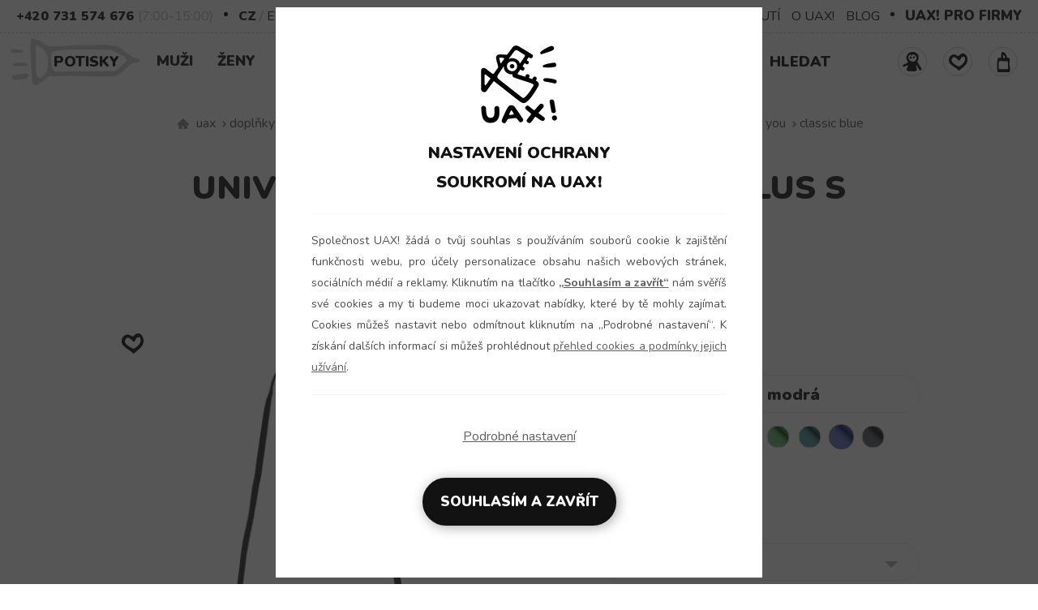

--- FILE ---
content_type: text/html; charset=utf-8
request_url: https://www.uax.cz/cs/uax/doplnky/vsechny-produkty/tasky-a-pytliky/tasticka-carry-plus/potisk-1294-just-bee-you/classic-blue/
body_size: 43599
content:
<!DOCTYPE html>
<html lang="cs">    
         <head>   <meta http-equiv="Content-Type" content="text/html;charset=utf-8" />      <link href="https://www.uax.cz/one_layout.css?ver=1764935532" rel="stylesheet" type="text/css" />             <title>Univerzální taštička Carry PLUS s potiskem UAX! s potiskem 1294 JUST BEE YOU v barvě CLASSIC BLUE | UAX.cz</title>  <meta name="description" content="Univerzální taštička Carry PLUS s originálním potiskem UAX! Taštička Carry PLUS je vyrobena z kortexinu (100% polyesterová tkanina PES), která je vodou omyvatelná. Bez vnitřních kapes s popruhem pře s potiskem 1294 JUST BEE YOU v barvě CLASSIC BLUE" />   <meta name="keywords" content="Univerzální taštička Carry PLUS s originálním potiskem UAX! Taštička Carry PLUS je vyrobena z kortexinu (100% polyesterová tkanina PES), která je vodou omyvatelná. Bez vnitřních kapes s popruhem pře, S potiskem, 1294, JUST BEE YOU, v barvě CLASSIC BLUE" />  <meta name="author" content="Lukáš Sigmund, UAX s.r.o" />  <meta name="robots" content="index,follow" />   <meta name="copyright" content="UAX s.r.o" />   <meta http-equiv="X-UA-Compatible" content="IE=edge" />     <meta name="seznam-wmt" content="VKPX4TfjHx6nLkVz4tyhNrGopwEV1DNI" />   <meta name="google-site-verification" content="CL7ZzG7RyX_iaeiIVMP0XzxWw_1-zImwD2rZ4RWvh78" />  <meta name="viewport" content="width=device-width, initial-scale=1">        <meta property="og:locale" content="cs_CZ" />                              <meta property="og:type" content="website" />  <meta property="og:title" content="Univerzální taštička Carry PLUS s potiskem UAX! s potiskem 1294 JUST BEE YOU v barvě CLASSIC BLUE" />  <meta property="og:site_name" content="www.uax.cz" />   <meta property="og:description" content="Univerzální taštička Carry PLUS s originálním potiskem UAX! Taštička Carry PLUS je vyrobena z kortexinu (100% polyesterová tkanina PES), která je vodou omyvatelná. Bez vnitřních kapes s..." />  <meta property="og:image" content="https://www.uax.cz/img/produkty/746/velky/b/1294_classicblu.jpg" />    <meta property="og:url" content="https://www.uax.cz/cs/uax/doplnky/vsechny-produkty/tasky-a-pytliky/tasticka-carry-plus/potisk-1294-just-bee-you/classic-blue/" />           <link rel="image_src" href="https://www.uax.cz/img/produkty/746/velky/b/1294_classicblu.jpg" />     <link rel="canonical" href="https://www.uax.cz/cs/uax/doplnky/vsechny-produkty/tasky-a-pytliky/tasticka-carry-plus/potisk-1294-just-bee-you/classic-blue/" />    <link rel="apple-touch-icon" sizes="180x180" href="https://www.uax.cz/apple-touch-icon.png"/>  <link rel="icon" type="image/png" href="https://www.uax.cz/favicon-32x32.png" sizes="32x32"/>  <link rel="icon" type="image/png" href="https://www.uax.cz/favicon-16x16.png" sizes="16x16"/>  <link rel="manifest" href="https://www.uax.cz/manifest.json"/>  <meta name="theme-color" content="#000000"/>  <link rel="mask-icon" href="https://www.uax.cz/safari-pinned-tab.svg" color="#000000"/>        <link rel="preconnect" href="https://fonts.gstatic.com">  <link href="https://fonts.googleapis.com/css2?family=Nunito:wght@400;700;900&display=swap" rel="stylesheet">         <script src="https://www.uax.cz/js/jquery-3.6.0.min.js" crossorigin></script>     <script rel="preload" src="https://www.uax.cz/include/lazysizes_ovoimbvodm/lazysizes.min.js"></script>              <script>var dataLayer = dataLayer || [];    function gtag(){dataLayer.push(arguments);}    dataLayer.push({                     "pageshop": "uax","pagetype": "product","event": "eventproductview","contentname": "Univerzální taštička Carry PLUS s potiskem UAX! s potiskem 1294 JUST BEE YOU v barvě CLASSIC BLUE","contenttype": "product","id": ['12045-746-1294'],"name": "Univerzální taštička Carry PLUS s potiskem UAX! s potiskem 1294 JUST BEE YOU v barvě CLASSIC BLUE","manufacture": "UAX","categoryshop": "Doplňky | Všechny produkty | Tašky a pytlíky | TAŠTIČKA CARRY PLUS","categoryzbozi": "Oblečení a móda | Módní doplňky | Tašky, batohy a kufry | Tašky a brašny přes rameno","categoryheureka": "Heureka.cz | Oblečení a móda | Módní doplňky | Kabelky","categorygoogle": "Oblečení a doplňky > Kabelky, peněženky a pouzdra > Kabelky","currency": "CZK","priceWithVat": 439.00,"ip": "18.221.28.120"    });</script>   <script>         gtag("consent", "default", {        "ad_storage": "denied",        "analytics_storage": "denied",        "ad_user_data": "denied",        "ad_personalization": "denied"      });    </script>                       <script>         dataLayer.push({ ecommerce: null });        dataLayer.push({          "dejname": "TAŠTIČKA CARRY PLUS",          "event": "productDetail",          "ecommerce": {            "currencyCode": "CZK",                                        "detail": {                           "products": [{                                                                   "name": "TAŠTIČKA CARRY PLUS",                "id": "12045-746-1294",                "price": "439.00",                "brand": "UAX",                  "category": "TAŠTIČKA CARRY PLUS",                "variant" : "v barvě CLASSIC BLUE s potiskem 1294 JUST BEE YOU"                }]            }                          }        });                     </script>       
<!-- Google Tag Manager --><script>(function(w,d,s,l,i){w[l]=w[l]||[];w[l].push({'gtm.start':new Date().getTime(),event:'gtm.js'});var f=d.getElementsByTagName(s)[0],j=d.createElement(s),dl=l!='dataLayer'?'&l='+l:'';j.async=true;j.src='https://www.googletagmanager.com/gtm.js?id='+i+dl;f.parentNode.insertBefore(j,f);})(window,document,'script','dataLayer','GTM-K2ZC7J');</script><!-- End Google Tag Manager -->
</head> 
   
<body >  
<!-- Google Tag Manager (noscript) -->
<noscript><iframe src="https://www.googletagmanager.com/ns.html?id=GTM-K2ZC7J"
height="0" width="0" style="display:none;visibility:hidden"></iframe></noscript>
<!-- End Google Tag Manager (noscript) -->

 <div id="hed21" data-nosnippet class=""><script>                  $(document).ready(function(){                    if($("div").is("#top_new_21l")){                        var scrollHeight=$("#top_new_21l").offset().top;                        $(window).on("load resize scroll",function(){                                 var headerHeight=$("#top_new_21").outerHeight();                                 if($(window).width()>=992&&$(window).scrollTop()>scrollHeight){                                         $("#top_new_21l").addClass("fixmenu");                                            $("#top_new_21logoslim").show();                                         $("#top_new_21").css("height",headerHeight+"px")                                 } else if ($(window).width()>=992&&$(window).scrollTop()<scrollHeight){                                         $("#top_new_21l").removeClass("fixmenu");                                         $("#top_new_21logoslim").hide();                                         $("#top_new_21").css("height","auto")                                 } else {                                         $("#top_new_21l").addClass("fixmenu");                                         $("#top_new_21logoslim").hide();                                                                         }                        })                   }              });           </script><div id="top_new_21logo">      <div class="topnew21cont maxw1260 flex">         <a href="https://www.uax.cz/cs/uax/" title="Vyrábíme udržitelné oblečení UAX! - ručně šité v Česku" rel="follow" class="jehllogo">        <picture>          <source type="image/webp" srcset="https://www.uax.cz/img/newheader/nasivka-uax6.webp?v=1">          <source type="image/png" srcset="https://www.uax.cz/img/newheader/nasivka-uax6.png?v=1">          <img src="https://www.uax.cz/img/newheader/nasivka-uax6.png?v=1" title="Vyrábíme udržitelné oblečení UAX! - ručně šité v Česku" alt="Vyrábíme udržitelné oblečení UAX! - ručně šité v Česku" width="75" height="77" loading="lazy" decoding="async" class="lazyload" />        </picture>      </a>      </div></div><div id="top_new_21logoslim" style="display:none;">      <div class="topnew21cont maxw1260 flex"><a href="https://www.uax.cz/cs/uax/" title="Vyrábíme udržitelné oblečení UAX! - ručně šité v Česku" rel="follow">                  <img src="https://www.uax.cz/img/header2021/logo-uax-slim-100.png" title="Vyrábíme udržitelné oblečení UAX! - ručně šité v Česku" alt="Vyrábíme udržitelné oblečení UAX! - ručně šité v Česku" width="95" height="32" loading="lazy" decoding="async" class="lazyload" />                </a>            </div></div><div id="top_new_21">      <div class="topnew21cont maxw1260 flex-fs">           <span><a href="tel:+420731574676" class="actt">+420 731 574 676</a></span>           <span class="dttt">(7:00-15:00)</span>           <span class="bull"></span>           <span class="upper"><a href="https://www.uax.cz/lang.php?lang=cs&langg=cs&c=https://www.uax.cz/&kde=uax&menu=doplnky&kolekce=vsechny-produkty&submenu=tasky-a-pytliky&podmenu=tasticka-carry-plus&produkt=potisk-1294-just-bee-you&produkt2=classic-blue&velikost=" title="CZ" rel="nofollow" class="actt"">CZ</a> / <a href="https://www.uax.cz/lang.php?lang=cs&langg=en&c=https://www.uax.cz/&kde=uax&menu=doplnky&kolekce=vsechny-produkty&submenu=tasky-a-pytliky&podmenu=tasticka-carry-plus&produkt=potisk-1294-just-bee-you&produkt2=classic-blue&velikost=" title="EN" rel="nofollow" >EN</a></span><span class="upper"><a href="https://www.uax.cz/akce.php?typ=1577777&lang=cs&kde=uax&mena=CZK"  title="CZK" class="actt">Kč</a> / <a href="https://www.uax.cz/akce.php?typ=1577777&lang=cs&kde=uax&mena=EUR"  title="EUR" >EUR</a></span>          <span class="rsidm21">              <a target="_blank" href="https://www.zazitkovetisknuti.cz/cs/" title="ZÁŽITKOVÉ TISKNUTÍ" rel=follow">ZÁŽITKOVÉ TISKNUTÍ</a>              <a href="https://www.uax.cz/cs/uax/prodejna/" title="O UAX!" rel=follow">O UAX!</a>              <a href="https://www.uax.cz/cs/uax/blog/" title="BLOG" rel=follow">BLOG</a>           </span>           <span class="bull"></span>          <span class="pfirm"><a target="_blank" href="https://www.trickaprofirmy.cz/cs/" title="UAX! PRO FIRMY" rel="follow">UAX! PRO FIRMY</a></span>      </div></div>      <div id="top_new_21l">      <div class="topnew21cont maxw1260 flex-fs">           <div id="logo21">               <a href="https://www.uax.cz/cs/uax/" title="Vyrábíme udržitelné oblečení UAX! - ručně šité v Česku" rel="follow" class="jehllogo">        <picture>          <source type="image/webp" srcset="https://www.uax.cz/img/newheader/nasivka-uax6.webp?v=1">          <source type="image/png" srcset="https://www.uax.cz/img/newheader/nasivka-uax6.png?v=1">          <img src="https://www.uax.cz/img/newheader/nasivka-uax6.png?v=1" title="Vyrábíme udržitelné oblečení UAX! - ručně šité v Česku" alt="Vyrábíme udržitelné oblečení UAX! - ručně šité v Česku" width="75" height="77" loading="lazy" decoding="async" class="lazyload" />        </picture>      </a>          </div>          <div class="hlmenu21">              <nav>              <div class="topnav21" id="myTopnav21">                    <div class="topnav_c21">                                            <div class="top21">                            <div class="back21">                                  <svg style="display: none;" color="#000000" width="18px" height="18px" xmlns="https://www.w3.org/2000/svg" viewBox="0 0 27 64"><polygon fill="currentColor" points="26.87 10.74 24.04 7.92 0 31.96 24.04 56 26.87 53.17 5.66 31.96 26.87 10.74"></polygon></svg>                            </div>                            <div class="menunaz21">Menu</div>                            <div class="close21">                                <svg color="#000000" width="18px" height="18px" xmlns="https://www.w3.org/2000/svg" viewBox="0 0 50 64" style="cursor:pointer"><polygon fill="currentColor" points="49.04 10.79 46.21 7.96 25 29.17 3.79 7.96 0.96 10.79 22.17 32 0.96 53.21 3.79 56.04 25 34.83 46.21 56.04 49.04 53.21 27.83 32 49.04 10.79"></polygon></svg>                            </div>                        </div>                                                            <a href="https://www.uax.cz/cs/uax/potisky/" title="Potisky" rel="follow" class="p_raketa mm21">Potisky<span class="raketa"></span></a>                            <div class="dropdown21" onclick="location.href='https://www.uax.cz/cs/uax/muzi/'">                                 <button class="dropbtn21">Muži                                     <span class="dolarr21"><svg color="#000000" width="18px" height="18px" xmlns="https://www.w3.org/2000/svg" viewBox="0 0 27 64"><polygon fill="currentColor" points="46.21 19.13 25 40.34 3.79 19.13 0.96 21.96 25 46 49.04 21.96 46.21 19.13"></polygon></svg></span>                                     <span class="toparr21"><svg color="#000000" width="18px" height="18px" xmlns="https://www.w3.org/2000/svg" viewBox="0 0 27 64"><polygon fill="currentColor" points="49.04 42.04 25 18 0.96 42.04 3.79 44.87 25 23.66 46.21 44.87 49.04 42.04"></polygon></svg></span>                                 </button>                                 <div class="mdropc21"><img src="https://www.uax.cz/img/test/kluk.svg" width="100" height="57" class="imgmenu21" />                                     <div class="mndp21">                                          <a href="https://www.uax.cz/cs/uax/muzi/" title="Muži - Pánské oblečení" rel="follow" >Muži - Pánské oblečení</a>                                     </div>                                     <div class="druhy21"><ul><li><a href="https://www.uax.cz/cs/uax/muzi/tricka/" title="Trička" rel="follow">Trička                                                             <svg color="#000000" width="18px" height="18px" xmlns="https://www.w3.org/2000/svg" viewBox="0 0 27 64"><polygon fill="currentColor" points="2.96 7.96 0.13 10.79 21.34 32 0.13 53.21 2.96 56.04 27 32 2.96 7.96"></polygon></svg>                                                           </a></li><li><a href="https://www.uax.cz/cs/uax/muzi/funkcni-tricka/" title="Funkční trička" rel="follow">Funkční trička                                                             <svg color="#000000" width="18px" height="18px" xmlns="https://www.w3.org/2000/svg" viewBox="0 0 27 64"><polygon fill="currentColor" points="2.96 7.96 0.13 10.79 21.34 32 0.13 53.21 2.96 56.04 27 32 2.96 7.96"></polygon></svg>                                                           </a></li><li><a href="https://www.uax.cz/cs/uax/muzi/polokosile/" title="Polokošile" rel="follow">Polokošile                                                             <svg color="#000000" width="18px" height="18px" xmlns="https://www.w3.org/2000/svg" viewBox="0 0 27 64"><polygon fill="currentColor" points="2.96 7.96 0.13 10.79 21.34 32 0.13 53.21 2.96 56.04 27 32 2.96 7.96"></polygon></svg>                                                           </a></li><li><a href="https://www.uax.cz/cs/uax/muzi/trenyrky/" title="Trenýrky" rel="follow">Trenýrky                                                             <svg color="#000000" width="18px" height="18px" xmlns="https://www.w3.org/2000/svg" viewBox="0 0 27 64"><polygon fill="currentColor" points="2.96 7.96 0.13 10.79 21.34 32 0.13 53.21 2.96 56.04 27 32 2.96 7.96"></polygon></svg>                                                           </a></li><li><a href="https://www.uax.cz/cs/uax/muzi/cyklodresy/" title="Cyklodresy" rel="follow">Cyklodresy                                                             <svg color="#000000" width="18px" height="18px" xmlns="https://www.w3.org/2000/svg" viewBox="0 0 27 64"><polygon fill="currentColor" points="2.96 7.96 0.13 10.79 21.34 32 0.13 53.21 2.96 56.04 27 32 2.96 7.96"></polygon></svg>                                                           </a></li><li><a href="https://www.uax.cz/cs/uax/muzi/multifunkcni-satky/" title="Multifunkční šátky" rel="follow">Multifunkční šátky                                                             <svg color="#000000" width="18px" height="18px" xmlns="https://www.w3.org/2000/svg" viewBox="0 0 27 64"><polygon fill="currentColor" points="2.96 7.96 0.13 10.79 21.34 32 0.13 53.21 2.96 56.04 27 32 2.96 7.96"></polygon></svg>                                                           </a></li><li><a href="https://www.uax.cz/cs/uax/muzi/cepice-a-celenky/" title="Čepice a čelenky" rel="follow">Čepice a čelenky                                                             <svg color="#000000" width="18px" height="18px" xmlns="https://www.w3.org/2000/svg" viewBox="0 0 27 64"><polygon fill="currentColor" points="2.96 7.96 0.13 10.79 21.34 32 0.13 53.21 2.96 56.04 27 32 2.96 7.96"></polygon></svg>                                                           </a></li><li><a href="https://www.uax.cz/cs/uax/muzi/mikiny/" title="Mikiny" rel="follow">Mikiny                                                             <svg color="#000000" width="18px" height="18px" xmlns="https://www.w3.org/2000/svg" viewBox="0 0 27 64"><polygon fill="currentColor" points="2.96 7.96 0.13 10.79 21.34 32 0.13 53.21 2.96 56.04 27 32 2.96 7.96"></polygon></svg>                                                           </a></li><li><a href="https://www.uax.cz/cs/uax/muzi/teplaky-a-kalhoty/" title="Tepláky a kalhoty" rel="follow">Tepláky a kalhoty                                                             <svg color="#000000" width="18px" height="18px" xmlns="https://www.w3.org/2000/svg" viewBox="0 0 27 64"><polygon fill="currentColor" points="2.96 7.96 0.13 10.79 21.34 32 0.13 53.21 2.96 56.04 27 32 2.96 7.96"></polygon></svg>                                                           </a></li><li><a href="https://www.uax.cz/cs/uax/muzi/kratasy/" title="Kraťasy" rel="follow">Kraťasy                                                             <svg color="#000000" width="18px" height="18px" xmlns="https://www.w3.org/2000/svg" viewBox="0 0 27 64"><polygon fill="currentColor" points="2.96 7.96 0.13 10.79 21.34 32 0.13 53.21 2.96 56.04 27 32 2.96 7.96"></polygon></svg>                                                           </a></li><li><a href="https://www.uax.cz/cs/uax/muzi/ksiltovky/" title="Kšiltovky" rel="follow">Kšiltovky                                                             <svg color="#000000" width="18px" height="18px" xmlns="https://www.w3.org/2000/svg" viewBox="0 0 27 64"><polygon fill="currentColor" points="2.96 7.96 0.13 10.79 21.34 32 0.13 53.21 2.96 56.04 27 32 2.96 7.96"></polygon></svg>                                                           </a></li><li><a href="https://www.uax.cz/cs/uax/muzi/workshop-zazitkove-tisknuti/" title="Workshop zážitkové tisknutí" rel="follow">Workshop zážitkové tisknutí                                                             <svg color="#000000" width="18px" height="18px" xmlns="https://www.w3.org/2000/svg" viewBox="0 0 27 64"><polygon fill="currentColor" points="2.96 7.96 0.13 10.79 21.34 32 0.13 53.21 2.96 56.04 27 32 2.96 7.96"></polygon></svg>                                                           </a></li><li><a href="https://www.uax.cz/cs/uax/muzi/workshop-zazitkove-kresleni/" title="Workshop zážitkové kreslení" rel="follow">Workshop zážitkové kreslení                                                             <svg color="#000000" width="18px" height="18px" xmlns="https://www.w3.org/2000/svg" viewBox="0 0 27 64"><polygon fill="currentColor" points="2.96 7.96 0.13 10.79 21.34 32 0.13 53.21 2.96 56.04 27 32 2.96 7.96"></polygon></svg>                                                           </a></li><li><a href="https://www.uax.cz/cs/uax/muzi/bundy/" title="Bundy" rel="follow">Bundy                                                             <svg color="#000000" width="18px" height="18px" xmlns="https://www.w3.org/2000/svg" viewBox="0 0 27 64"><polygon fill="currentColor" points="2.96 7.96 0.13 10.79 21.34 32 0.13 53.21 2.96 56.04 27 32 2.96 7.96"></polygon></svg>                                                           </a></li><li><a href="https://www.uax.cz/cs/uax/muzi/spolecenske-hry/" title="Společenské hry" rel="follow">Společenské hry                                                             <svg color="#000000" width="18px" height="18px" xmlns="https://www.w3.org/2000/svg" viewBox="0 0 27 64"><polygon fill="currentColor" points="2.96 7.96 0.13 10.79 21.34 32 0.13 53.21 2.96 56.04 27 32 2.96 7.96"></polygon></svg>                                                           </a></li><li><a href="https://www.uax.cz/cs/uax/muzi/bavlnene-rousky/" title="Bavlněné roušky" rel="follow">Bavlněné roušky                                                             <svg color="#000000" width="18px" height="18px" xmlns="https://www.w3.org/2000/svg" viewBox="0 0 27 64"><polygon fill="currentColor" points="2.96 7.96 0.13 10.79 21.34 32 0.13 53.21 2.96 56.04 27 32 2.96 7.96"></polygon></svg>                                                           </a></li><li><a href="https://www.uax.cz/cs/uax/muzi/lyze-a-zavodni-kombinezy/" title="Lyže a závodní kombinézy" rel="follow">Lyže a závodní kombinézy                                                             <svg color="#000000" width="18px" height="18px" xmlns="https://www.w3.org/2000/svg" viewBox="0 0 27 64"><polygon fill="currentColor" points="2.96 7.96 0.13 10.79 21.34 32 0.13 53.21 2.96 56.04 27 32 2.96 7.96"></polygon></svg>                                                           </a></li>                                               </ul>                                     </div>                                     <div class="kolekce21"><ul><li><a href="https://www.uax.cz/cs/uax/muzi/funkcni-obleceni/" title="Funkční oblečení" rel="follow">Funkční oblečení                                                              <svg color="#000000" width="18px" height="18px" xmlns="https://www.w3.org/2000/svg" viewBox="0 0 27 64"><polygon fill="currentColor" points="2.96 7.96 0.13 10.79 21.34 32 0.13 53.21 2.96 56.04 27 32 2.96 7.96"></polygon></svg>                                                           </a></li><li><a href="https://www.uax.cz/cs/uax/muzi/cyklisticka-kolekce/" title="Cyklistická kolekce" rel="follow">Cyklistická kolekce                                                              <svg color="#000000" width="18px" height="18px" xmlns="https://www.w3.org/2000/svg" viewBox="0 0 27 64"><polygon fill="currentColor" points="2.96 7.96 0.13 10.79 21.34 32 0.13 53.21 2.96 56.04 27 32 2.96 7.96"></polygon></svg>                                                           </a></li><li><a href="https://www.uax.cz/cs/uax/muzi/golf-kolekce/" title="Golf kolekce" rel="follow">Golf kolekce                                                              <svg color="#000000" width="18px" height="18px" xmlns="https://www.w3.org/2000/svg" viewBox="0 0 27 64"><polygon fill="currentColor" points="2.96 7.96 0.13 10.79 21.34 32 0.13 53.21 2.96 56.04 27 32 2.96 7.96"></polygon></svg>                                                           </a></li><li><a href="https://www.uax.cz/cs/uax/muzi/lyzarska-kolekce/" title="Lyžařská kolekce" rel="follow">Lyžařská kolekce                                                              <svg color="#000000" width="18px" height="18px" xmlns="https://www.w3.org/2000/svg" viewBox="0 0 27 64"><polygon fill="currentColor" points="2.96 7.96 0.13 10.79 21.34 32 0.13 53.21 2.96 56.04 27 32 2.96 7.96"></polygon></svg>                                                           </a></li><li class="menunobull"></li>                                                      <li><a href="https://www.uax.cz/cs/uax/novinky/" title="novinky" rel="follow">Novinky                                                          <svg color="#000000" width="18px" height="18px" xmlns="https://www.w3.org/2000/svg" viewBox="0 0 27 64"><polygon fill="currentColor" points="2.96 7.96 0.13 10.79 21.34 32 0.13 53.21 2.96 56.04 27 32 2.96 7.96"></polygon></svg>                                                      </a></li>                                                           <li><a href="https://www.uax.cz/cs/uax/vsechny-produkty/skladem/" title="Odesíláme ihned !" rel="follow">Odesíláme ihned !                                                              <svg color="#000000" width="18px" height="18px" xmlns="https://www.w3.org/2000/svg" viewBox="0 0 27 64"><polygon fill="currentColor" points="2.96 7.96 0.13 10.79 21.34 32 0.13 53.21 2.96 56.04 27 32 2.96 7.96"></polygon></svg>                                                           </a></li>                                                                                                   <li><a href="https://www.uax.cz/cs/uax/pruzna-teplakovina/" title="Pružná teplákovina" rel="follow">Pružná teplákovina                                                          <svg color="#000000" width="18px" height="18px" xmlns="https://www.w3.org/2000/svg" viewBox="0 0 27 64"><polygon fill="currentColor" points="2.96 7.96 0.13 10.79 21.34 32 0.13 53.21 2.96 56.04 27 32 2.96 7.96"></polygon></svg>                                                      </a></li>                                                      <li><a href="https://www.uax.cz/akce.php?typ=4&akce=3&menu=muzi&kde=uax&lang=cs" title="Konfigurátory" rel="follow">Konfigurátory                                                           <svg color="#000000" width="18px" height="18px" xmlns="https://www.w3.org/2000/svg" viewBox="0 0 27 64"><polygon fill="currentColor" points="2.96 7.96 0.13 10.79 21.34 32 0.13 53.21 2.96 56.04 27 32 2.96 7.96"></polygon></svg>                                                       </a></li>                                                      <li><a href="https://www.uax.cz/cs/uax/doplnky/darkove-karty/" title="Dárkové karty" rel="follow">Dárkové karty                                                          <svg color="#000000" width="18px" height="18px" xmlns="https://www.w3.org/2000/svg" viewBox="0 0 27 64"><polygon fill="currentColor" points="2.96 7.96 0.13 10.79 21.34 32 0.13 53.21 2.96 56.04 27 32 2.96 7.96"></polygon></svg>                                                      </a></li>                                                      <li><a href="https://www.uax.cz/cs/uax/vsechny-produkty/?k=msk" title="Moravskoslezský kraj nářečí" rel="follow">Moravskoslezský kraj nářečí                                                          <svg color="#000000" width="18px" height="18px" xmlns="https://www.w3.org/2000/svg" viewBox="0 0 27 64"><polygon fill="currentColor" points="2.96 7.96 0.13 10.79 21.34 32 0.13 53.21 2.96 56.04 27 32 2.96 7.96"></polygon></svg>                                                       </a></li>                                                      <li><a href="https://www.trickaprofirmy.cz/cs/" title="Zakázková výroba" rel="follow">Zakázková výroba                                                          <svg color="#000000" width="18px" height="18px" xmlns="https://www.w3.org/2000/svg" viewBox="0 0 27 64"><polygon fill="currentColor" points="2.96 7.96 0.13 10.79 21.34 32 0.13 53.21 2.96 56.04 27 32 2.96 7.96"></polygon></svg>                                                      </a></li>                                                      <li><a href="https://www.uax.cz/cs/uax/jak-se-dela-uax/" title="Online exkurze do výroby UAX! Podívej se na jednotlivé části výroby oblíbených triček. Od stříhání materiálu, šití výrobků až k natisknutí potisku na výrobek a samotné expedici." rel="follow">Jak se dělá UAX!                                                          <svg color="#000000" width="18px" height="18px" xmlns="https://www.w3.org/2000/svg" viewBox="0 0 27 64"><polygon fill="currentColor" points="2.96 7.96 0.13 10.79 21.34 32 0.13 53.21 2.96 56.04 27 32 2.96 7.96"></polygon></svg>                                                      </a></li>                                                      <li><a href="https://www.uax.cz/cs/uax/vsechny-produkty/" title="Všechny produkty" rel="follow">Všechny produkty                                                          <svg color="#000000" width="18px" height="18px" xmlns="https://www.w3.org/2000/svg" viewBox="0 0 27 64"><polygon fill="currentColor" points="2.96 7.96 0.13 10.79 21.34 32 0.13 53.21 2.96 56.04 27 32 2.96 7.96"></polygon></svg>                                                      </a></li>                                               </ul>                                     </div></div>                            </div>                            <div class="dropdown21" onclick="location.href='https://www.uax.cz/cs/uax/zeny/'">                                 <button class="dropbtn21">Ženy                                     <span class="dolarr21"><svg color="#000000" width="18px" height="18px" xmlns="https://www.w3.org/2000/svg" viewBox="0 0 27 64"><polygon fill="currentColor" points="46.21 19.13 25 40.34 3.79 19.13 0.96 21.96 25 46 49.04 21.96 46.21 19.13"></polygon></svg></span>                                     <span class="toparr21"><svg color="#000000" width="18px" height="18px" xmlns="https://www.w3.org/2000/svg" viewBox="0 0 27 64"><polygon fill="currentColor" points="49.04 42.04 25 18 0.96 42.04 3.79 44.87 25 23.66 46.21 44.87 49.04 42.04"></polygon></svg></span>                                 </button>                                 <div class="mdropc21"><img src="https://www.uax.cz/img/test/holka.svg" width="100" height="57" class="imgmenu21" />                                     <div class="mndp21">                                          <a href="https://www.uax.cz/cs/uax/zeny/" title="Ženy - Dámské oblečení" rel="follow" >Ženy - Dámské oblečení</a>                                     </div>                                     <div class="druhy21"><ul><li><a href="https://www.uax.cz/cs/uax/zeny/tricka/" title="Trička" rel="follow">Trička                                                             <svg color="#000000" width="18px" height="18px" xmlns="https://www.w3.org/2000/svg" viewBox="0 0 27 64"><polygon fill="currentColor" points="2.96 7.96 0.13 10.79 21.34 32 0.13 53.21 2.96 56.04 27 32 2.96 7.96"></polygon></svg>                                                           </a></li><li><a href="https://www.uax.cz/cs/uax/zeny/funkcni-tricka/" title="Funkční trička" rel="follow">Funkční trička                                                             <svg color="#000000" width="18px" height="18px" xmlns="https://www.w3.org/2000/svg" viewBox="0 0 27 64"><polygon fill="currentColor" points="2.96 7.96 0.13 10.79 21.34 32 0.13 53.21 2.96 56.04 27 32 2.96 7.96"></polygon></svg>                                                           </a></li><li><a href="https://www.uax.cz/cs/uax/zeny/saty/" title="Šaty" rel="follow">Šaty                                                             <svg color="#000000" width="18px" height="18px" xmlns="https://www.w3.org/2000/svg" viewBox="0 0 27 64"><polygon fill="currentColor" points="2.96 7.96 0.13 10.79 21.34 32 0.13 53.21 2.96 56.04 27 32 2.96 7.96"></polygon></svg>                                                           </a></li><li><a href="https://www.uax.cz/cs/uax/zeny/polokosile/" title="Polokošile" rel="follow">Polokošile                                                             <svg color="#000000" width="18px" height="18px" xmlns="https://www.w3.org/2000/svg" viewBox="0 0 27 64"><polygon fill="currentColor" points="2.96 7.96 0.13 10.79 21.34 32 0.13 53.21 2.96 56.04 27 32 2.96 7.96"></polygon></svg>                                                           </a></li><li><a href="https://www.uax.cz/cs/uax/zeny/trenyrky/" title="Trenýrky" rel="follow">Trenýrky                                                             <svg color="#000000" width="18px" height="18px" xmlns="https://www.w3.org/2000/svg" viewBox="0 0 27 64"><polygon fill="currentColor" points="2.96 7.96 0.13 10.79 21.34 32 0.13 53.21 2.96 56.04 27 32 2.96 7.96"></polygon></svg>                                                           </a></li><li><a href="https://www.uax.cz/cs/uax/zeny/cyklodresy/" title="Cyklodresy" rel="follow">Cyklodresy                                                             <svg color="#000000" width="18px" height="18px" xmlns="https://www.w3.org/2000/svg" viewBox="0 0 27 64"><polygon fill="currentColor" points="2.96 7.96 0.13 10.79 21.34 32 0.13 53.21 2.96 56.04 27 32 2.96 7.96"></polygon></svg>                                                           </a></li><li><a href="https://www.uax.cz/cs/uax/zeny/multifunkcni-satky/" title="Multifunkční šátky" rel="follow">Multifunkční šátky                                                             <svg color="#000000" width="18px" height="18px" xmlns="https://www.w3.org/2000/svg" viewBox="0 0 27 64"><polygon fill="currentColor" points="2.96 7.96 0.13 10.79 21.34 32 0.13 53.21 2.96 56.04 27 32 2.96 7.96"></polygon></svg>                                                           </a></li><li><a href="https://www.uax.cz/cs/uax/zeny/cepice-a-celenky/" title="Čepice a čelenky" rel="follow">Čepice a čelenky                                                             <svg color="#000000" width="18px" height="18px" xmlns="https://www.w3.org/2000/svg" viewBox="0 0 27 64"><polygon fill="currentColor" points="2.96 7.96 0.13 10.79 21.34 32 0.13 53.21 2.96 56.04 27 32 2.96 7.96"></polygon></svg>                                                           </a></li><li><a href="https://www.uax.cz/cs/uax/zeny/mikiny/" title="Mikiny" rel="follow">Mikiny                                                             <svg color="#000000" width="18px" height="18px" xmlns="https://www.w3.org/2000/svg" viewBox="0 0 27 64"><polygon fill="currentColor" points="2.96 7.96 0.13 10.79 21.34 32 0.13 53.21 2.96 56.04 27 32 2.96 7.96"></polygon></svg>                                                           </a></li><li><a href="https://www.uax.cz/cs/uax/zeny/teplaky-a-kalhoty/" title="Tepláky a kalhoty" rel="follow">Tepláky a kalhoty                                                             <svg color="#000000" width="18px" height="18px" xmlns="https://www.w3.org/2000/svg" viewBox="0 0 27 64"><polygon fill="currentColor" points="2.96 7.96 0.13 10.79 21.34 32 0.13 53.21 2.96 56.04 27 32 2.96 7.96"></polygon></svg>                                                           </a></li><li><a href="https://www.uax.cz/cs/uax/zeny/leginy/" title="Legíny" rel="follow">Legíny                                                             <svg color="#000000" width="18px" height="18px" xmlns="https://www.w3.org/2000/svg" viewBox="0 0 27 64"><polygon fill="currentColor" points="2.96 7.96 0.13 10.79 21.34 32 0.13 53.21 2.96 56.04 27 32 2.96 7.96"></polygon></svg>                                                           </a></li><li><a href="https://www.uax.cz/cs/uax/zeny/kratasy/" title="Kraťasy" rel="follow">Kraťasy                                                             <svg color="#000000" width="18px" height="18px" xmlns="https://www.w3.org/2000/svg" viewBox="0 0 27 64"><polygon fill="currentColor" points="2.96 7.96 0.13 10.79 21.34 32 0.13 53.21 2.96 56.04 27 32 2.96 7.96"></polygon></svg>                                                           </a></li><li><a href="https://www.uax.cz/cs/uax/zeny/ksiltovky/" title="Kšiltovky" rel="follow">Kšiltovky                                                             <svg color="#000000" width="18px" height="18px" xmlns="https://www.w3.org/2000/svg" viewBox="0 0 27 64"><polygon fill="currentColor" points="2.96 7.96 0.13 10.79 21.34 32 0.13 53.21 2.96 56.04 27 32 2.96 7.96"></polygon></svg>                                                           </a></li><li><a href="https://www.uax.cz/cs/uax/zeny/workshop-zazitkove-tisknuti/" title="Workshop zážitkové tisknutí" rel="follow">Workshop zážitkové tisknutí                                                             <svg color="#000000" width="18px" height="18px" xmlns="https://www.w3.org/2000/svg" viewBox="0 0 27 64"><polygon fill="currentColor" points="2.96 7.96 0.13 10.79 21.34 32 0.13 53.21 2.96 56.04 27 32 2.96 7.96"></polygon></svg>                                                           </a></li><li><a href="https://www.uax.cz/cs/uax/zeny/workshop-zazitkove-kresleni/" title="Workshop zážitkové kreslení" rel="follow">Workshop zážitkové kreslení                                                             <svg color="#000000" width="18px" height="18px" xmlns="https://www.w3.org/2000/svg" viewBox="0 0 27 64"><polygon fill="currentColor" points="2.96 7.96 0.13 10.79 21.34 32 0.13 53.21 2.96 56.04 27 32 2.96 7.96"></polygon></svg>                                                           </a></li><li><a href="https://www.uax.cz/cs/uax/zeny/lyze-a-zavodni-kombinezy/" title="Lyže a závodní kombinézy" rel="follow">Lyže a závodní kombinézy                                                             <svg color="#000000" width="18px" height="18px" xmlns="https://www.w3.org/2000/svg" viewBox="0 0 27 64"><polygon fill="currentColor" points="2.96 7.96 0.13 10.79 21.34 32 0.13 53.21 2.96 56.04 27 32 2.96 7.96"></polygon></svg>                                                           </a></li><li><a href="https://www.uax.cz/cs/uax/zeny/bundy/" title="Bundy" rel="follow">Bundy                                                             <svg color="#000000" width="18px" height="18px" xmlns="https://www.w3.org/2000/svg" viewBox="0 0 27 64"><polygon fill="currentColor" points="2.96 7.96 0.13 10.79 21.34 32 0.13 53.21 2.96 56.04 27 32 2.96 7.96"></polygon></svg>                                                           </a></li><li><a href="https://www.uax.cz/cs/uax/zeny/spolecenske-hry/" title="Společenské hry" rel="follow">Společenské hry                                                             <svg color="#000000" width="18px" height="18px" xmlns="https://www.w3.org/2000/svg" viewBox="0 0 27 64"><polygon fill="currentColor" points="2.96 7.96 0.13 10.79 21.34 32 0.13 53.21 2.96 56.04 27 32 2.96 7.96"></polygon></svg>                                                           </a></li><li><a href="https://www.uax.cz/cs/uax/zeny/bavlnene-rousky/" title="Bavlněné roušky" rel="follow">Bavlněné roušky                                                             <svg color="#000000" width="18px" height="18px" xmlns="https://www.w3.org/2000/svg" viewBox="0 0 27 64"><polygon fill="currentColor" points="2.96 7.96 0.13 10.79 21.34 32 0.13 53.21 2.96 56.04 27 32 2.96 7.96"></polygon></svg>                                                           </a></li>                                               </ul>                                     </div>                                     <div class="kolekce21"><ul><li><a href="https://www.uax.cz/cs/uax/zeny/funkcni-obleceni/" title="Funkční oblečení" rel="follow">Funkční oblečení                                                              <svg color="#000000" width="18px" height="18px" xmlns="https://www.w3.org/2000/svg" viewBox="0 0 27 64"><polygon fill="currentColor" points="2.96 7.96 0.13 10.79 21.34 32 0.13 53.21 2.96 56.04 27 32 2.96 7.96"></polygon></svg>                                                           </a></li><li><a href="https://www.uax.cz/cs/uax/zeny/cyklisticka-kolekce/" title="Cyklistická kolekce" rel="follow">Cyklistická kolekce                                                              <svg color="#000000" width="18px" height="18px" xmlns="https://www.w3.org/2000/svg" viewBox="0 0 27 64"><polygon fill="currentColor" points="2.96 7.96 0.13 10.79 21.34 32 0.13 53.21 2.96 56.04 27 32 2.96 7.96"></polygon></svg>                                                           </a></li><li><a href="https://www.uax.cz/cs/uax/zeny/golf-kolekce/" title="Golf kolekce" rel="follow">Golf kolekce                                                              <svg color="#000000" width="18px" height="18px" xmlns="https://www.w3.org/2000/svg" viewBox="0 0 27 64"><polygon fill="currentColor" points="2.96 7.96 0.13 10.79 21.34 32 0.13 53.21 2.96 56.04 27 32 2.96 7.96"></polygon></svg>                                                           </a></li><li><a href="https://www.uax.cz/cs/uax/zeny/lyzarska-kolekce/" title="Lyžařská kolekce" rel="follow">Lyžařská kolekce                                                              <svg color="#000000" width="18px" height="18px" xmlns="https://www.w3.org/2000/svg" viewBox="0 0 27 64"><polygon fill="currentColor" points="2.96 7.96 0.13 10.79 21.34 32 0.13 53.21 2.96 56.04 27 32 2.96 7.96"></polygon></svg>                                                           </a></li><li class="menunobull"></li>                                                      <li><a href="https://www.uax.cz/cs/uax/novinky/" title="novinky" rel="follow">Novinky                                                          <svg color="#000000" width="18px" height="18px" xmlns="https://www.w3.org/2000/svg" viewBox="0 0 27 64"><polygon fill="currentColor" points="2.96 7.96 0.13 10.79 21.34 32 0.13 53.21 2.96 56.04 27 32 2.96 7.96"></polygon></svg>                                                      </a></li>                                                           <li><a href="https://www.uax.cz/cs/uax/vsechny-produkty/skladem/" title="Odesíláme ihned !" rel="follow">Odesíláme ihned !                                                              <svg color="#000000" width="18px" height="18px" xmlns="https://www.w3.org/2000/svg" viewBox="0 0 27 64"><polygon fill="currentColor" points="2.96 7.96 0.13 10.79 21.34 32 0.13 53.21 2.96 56.04 27 32 2.96 7.96"></polygon></svg>                                                           </a></li>                                                                                                   <li><a href="https://www.uax.cz/cs/uax/pruzna-teplakovina/" title="Pružná teplákovina" rel="follow">Pružná teplákovina                                                          <svg color="#000000" width="18px" height="18px" xmlns="https://www.w3.org/2000/svg" viewBox="0 0 27 64"><polygon fill="currentColor" points="2.96 7.96 0.13 10.79 21.34 32 0.13 53.21 2.96 56.04 27 32 2.96 7.96"></polygon></svg>                                                      </a></li>                                                      <li><a href="https://www.uax.cz/akce.php?typ=4&akce=3&menu=zeny&kde=uax&lang=cs" title="Konfigurátory" rel="follow">Konfigurátory                                                           <svg color="#000000" width="18px" height="18px" xmlns="https://www.w3.org/2000/svg" viewBox="0 0 27 64"><polygon fill="currentColor" points="2.96 7.96 0.13 10.79 21.34 32 0.13 53.21 2.96 56.04 27 32 2.96 7.96"></polygon></svg>                                                       </a></li>                                                      <li><a href="https://www.uax.cz/cs/uax/doplnky/darkove-karty/" title="Dárkové karty" rel="follow">Dárkové karty                                                          <svg color="#000000" width="18px" height="18px" xmlns="https://www.w3.org/2000/svg" viewBox="0 0 27 64"><polygon fill="currentColor" points="2.96 7.96 0.13 10.79 21.34 32 0.13 53.21 2.96 56.04 27 32 2.96 7.96"></polygon></svg>                                                      </a></li>                                                      <li><a href="https://www.uax.cz/cs/uax/vsechny-produkty/?k=msk" title="Moravskoslezský kraj nářečí" rel="follow">Moravskoslezský kraj nářečí                                                          <svg color="#000000" width="18px" height="18px" xmlns="https://www.w3.org/2000/svg" viewBox="0 0 27 64"><polygon fill="currentColor" points="2.96 7.96 0.13 10.79 21.34 32 0.13 53.21 2.96 56.04 27 32 2.96 7.96"></polygon></svg>                                                       </a></li>                                                      <li><a href="https://www.trickaprofirmy.cz/cs/" title="Zakázková výroba" rel="follow">Zakázková výroba                                                          <svg color="#000000" width="18px" height="18px" xmlns="https://www.w3.org/2000/svg" viewBox="0 0 27 64"><polygon fill="currentColor" points="2.96 7.96 0.13 10.79 21.34 32 0.13 53.21 2.96 56.04 27 32 2.96 7.96"></polygon></svg>                                                      </a></li>                                                      <li><a href="https://www.uax.cz/cs/uax/jak-se-dela-uax/" title="Online exkurze do výroby UAX! Podívej se na jednotlivé části výroby oblíbených triček. Od stříhání materiálu, šití výrobků až k natisknutí potisku na výrobek a samotné expedici." rel="follow">Jak se dělá UAX!                                                          <svg color="#000000" width="18px" height="18px" xmlns="https://www.w3.org/2000/svg" viewBox="0 0 27 64"><polygon fill="currentColor" points="2.96 7.96 0.13 10.79 21.34 32 0.13 53.21 2.96 56.04 27 32 2.96 7.96"></polygon></svg>                                                      </a></li>                                                      <li><a href="https://www.uax.cz/cs/uax/vsechny-produkty/" title="Všechny produkty" rel="follow">Všechny produkty                                                          <svg color="#000000" width="18px" height="18px" xmlns="https://www.w3.org/2000/svg" viewBox="0 0 27 64"><polygon fill="currentColor" points="2.96 7.96 0.13 10.79 21.34 32 0.13 53.21 2.96 56.04 27 32 2.96 7.96"></polygon></svg>                                                      </a></li>                                               </ul>                                     </div></div>                            </div>                            <div class="dropdown21" onclick="location.href='https://www.uax.cz/cs/uax/deti/'">                                 <button class="dropbtn21">Děti                                     <span class="dolarr21"><svg color="#000000" width="18px" height="18px" xmlns="https://www.w3.org/2000/svg" viewBox="0 0 27 64"><polygon fill="currentColor" points="46.21 19.13 25 40.34 3.79 19.13 0.96 21.96 25 46 49.04 21.96 46.21 19.13"></polygon></svg></span>                                     <span class="toparr21"><svg color="#000000" width="18px" height="18px" xmlns="https://www.w3.org/2000/svg" viewBox="0 0 27 64"><polygon fill="currentColor" points="49.04 42.04 25 18 0.96 42.04 3.79 44.87 25 23.66 46.21 44.87 49.04 42.04"></polygon></svg></span>                                 </button>                                 <div class="mdropc21"><img src="https://www.uax.cz/img/test/mimi.svg" width="31" height="40" class="imgmenu212" />                                     <div class="mndp21">                                          <a href="https://www.uax.cz/cs/uax/deti/" title="Děti - Dětské oblečení" rel="follow" >Děti - Dětské oblečení</a>                                     </div>                                     <div class="druhy21"><ul><li><a href="https://www.uax.cz/cs/uax/deti/tricka/" title="Trička" rel="follow">Trička                                                             <svg color="#000000" width="18px" height="18px" xmlns="https://www.w3.org/2000/svg" viewBox="0 0 27 64"><polygon fill="currentColor" points="2.96 7.96 0.13 10.79 21.34 32 0.13 53.21 2.96 56.04 27 32 2.96 7.96"></polygon></svg>                                                           </a></li><li><a href="https://www.uax.cz/cs/uax/deti/funkcni-tricka/" title="Funkční trička" rel="follow">Funkční trička                                                             <svg color="#000000" width="18px" height="18px" xmlns="https://www.w3.org/2000/svg" viewBox="0 0 27 64"><polygon fill="currentColor" points="2.96 7.96 0.13 10.79 21.34 32 0.13 53.21 2.96 56.04 27 32 2.96 7.96"></polygon></svg>                                                           </a></li><li><a href="https://www.uax.cz/cs/uax/deti/saty/" title="Šaty" rel="follow">Šaty                                                             <svg color="#000000" width="18px" height="18px" xmlns="https://www.w3.org/2000/svg" viewBox="0 0 27 64"><polygon fill="currentColor" points="2.96 7.96 0.13 10.79 21.34 32 0.13 53.21 2.96 56.04 27 32 2.96 7.96"></polygon></svg>                                                           </a></li><li><a href="https://www.uax.cz/cs/uax/deti/polokosile/" title="Polokošile" rel="follow">Polokošile                                                             <svg color="#000000" width="18px" height="18px" xmlns="https://www.w3.org/2000/svg" viewBox="0 0 27 64"><polygon fill="currentColor" points="2.96 7.96 0.13 10.79 21.34 32 0.13 53.21 2.96 56.04 27 32 2.96 7.96"></polygon></svg>                                                           </a></li><li><a href="https://www.uax.cz/cs/uax/deti/bodycka/" title="Bodýčka" rel="follow">Bodýčka                                                             <svg color="#000000" width="18px" height="18px" xmlns="https://www.w3.org/2000/svg" viewBox="0 0 27 64"><polygon fill="currentColor" points="2.96 7.96 0.13 10.79 21.34 32 0.13 53.21 2.96 56.04 27 32 2.96 7.96"></polygon></svg>                                                           </a></li><li><a href="https://www.uax.cz/cs/uax/deti/bryndaky/" title="Bryndáky" rel="follow">Bryndáky                                                             <svg color="#000000" width="18px" height="18px" xmlns="https://www.w3.org/2000/svg" viewBox="0 0 27 64"><polygon fill="currentColor" points="2.96 7.96 0.13 10.79 21.34 32 0.13 53.21 2.96 56.04 27 32 2.96 7.96"></polygon></svg>                                                           </a></li><li><a href="https://www.uax.cz/cs/uax/deti/trenyrky/" title="Trenýrky" rel="follow">Trenýrky                                                             <svg color="#000000" width="18px" height="18px" xmlns="https://www.w3.org/2000/svg" viewBox="0 0 27 64"><polygon fill="currentColor" points="2.96 7.96 0.13 10.79 21.34 32 0.13 53.21 2.96 56.04 27 32 2.96 7.96"></polygon></svg>                                                           </a></li><li><a href="https://www.uax.cz/cs/uax/deti/cyklodresy/" title="Cyklodresy" rel="follow">Cyklodresy                                                             <svg color="#000000" width="18px" height="18px" xmlns="https://www.w3.org/2000/svg" viewBox="0 0 27 64"><polygon fill="currentColor" points="2.96 7.96 0.13 10.79 21.34 32 0.13 53.21 2.96 56.04 27 32 2.96 7.96"></polygon></svg>                                                           </a></li><li><a href="https://www.uax.cz/cs/uax/deti/mikiny/" title="Mikiny" rel="follow">Mikiny                                                             <svg color="#000000" width="18px" height="18px" xmlns="https://www.w3.org/2000/svg" viewBox="0 0 27 64"><polygon fill="currentColor" points="2.96 7.96 0.13 10.79 21.34 32 0.13 53.21 2.96 56.04 27 32 2.96 7.96"></polygon></svg>                                                           </a></li><li><a href="https://www.uax.cz/cs/uax/deti/teplaky-a-kalhoty/" title="Tepláky a kalhoty" rel="follow">Tepláky a kalhoty                                                             <svg color="#000000" width="18px" height="18px" xmlns="https://www.w3.org/2000/svg" viewBox="0 0 27 64"><polygon fill="currentColor" points="2.96 7.96 0.13 10.79 21.34 32 0.13 53.21 2.96 56.04 27 32 2.96 7.96"></polygon></svg>                                                           </a></li><li><a href="https://www.uax.cz/cs/uax/deti/kratasy/" title="Kraťasy" rel="follow">Kraťasy                                                             <svg color="#000000" width="18px" height="18px" xmlns="https://www.w3.org/2000/svg" viewBox="0 0 27 64"><polygon fill="currentColor" points="2.96 7.96 0.13 10.79 21.34 32 0.13 53.21 2.96 56.04 27 32 2.96 7.96"></polygon></svg>                                                           </a></li><li><a href="https://www.uax.cz/cs/uax/deti/sukne/" title="Sukně" rel="follow">Sukně                                                             <svg color="#000000" width="18px" height="18px" xmlns="https://www.w3.org/2000/svg" viewBox="0 0 27 64"><polygon fill="currentColor" points="2.96 7.96 0.13 10.79 21.34 32 0.13 53.21 2.96 56.04 27 32 2.96 7.96"></polygon></svg>                                                           </a></li><li><a href="https://www.uax.cz/cs/uax/deti/multifunkcni-satky/" title="Multifunkční šátky" rel="follow">Multifunkční šátky                                                             <svg color="#000000" width="18px" height="18px" xmlns="https://www.w3.org/2000/svg" viewBox="0 0 27 64"><polygon fill="currentColor" points="2.96 7.96 0.13 10.79 21.34 32 0.13 53.21 2.96 56.04 27 32 2.96 7.96"></polygon></svg>                                                           </a></li><li><a href="https://www.uax.cz/cs/uax/deti/cepice-a-celenky/" title="Čepice a čelenky" rel="follow">Čepice a čelenky                                                             <svg color="#000000" width="18px" height="18px" xmlns="https://www.w3.org/2000/svg" viewBox="0 0 27 64"><polygon fill="currentColor" points="2.96 7.96 0.13 10.79 21.34 32 0.13 53.21 2.96 56.04 27 32 2.96 7.96"></polygon></svg>                                                           </a></li><li><a href="https://www.uax.cz/cs/uax/deti/ksiltovky/" title="Kšiltovky" rel="follow">Kšiltovky                                                             <svg color="#000000" width="18px" height="18px" xmlns="https://www.w3.org/2000/svg" viewBox="0 0 27 64"><polygon fill="currentColor" points="2.96 7.96 0.13 10.79 21.34 32 0.13 53.21 2.96 56.04 27 32 2.96 7.96"></polygon></svg>                                                           </a></li><li><a href="https://www.uax.cz/cs/uax/deti/workshop-zazitkove-tisknuti/" title="Workshop zážitkové tisknutí" rel="follow">Workshop zážitkové tisknutí                                                             <svg color="#000000" width="18px" height="18px" xmlns="https://www.w3.org/2000/svg" viewBox="0 0 27 64"><polygon fill="currentColor" points="2.96 7.96 0.13 10.79 21.34 32 0.13 53.21 2.96 56.04 27 32 2.96 7.96"></polygon></svg>                                                           </a></li><li><a href="https://www.uax.cz/cs/uax/deti/workshop-zazitkove-kresleni/" title="Workshop zážitkové kreslení" rel="follow">Workshop zážitkové kreslení                                                             <svg color="#000000" width="18px" height="18px" xmlns="https://www.w3.org/2000/svg" viewBox="0 0 27 64"><polygon fill="currentColor" points="2.96 7.96 0.13 10.79 21.34 32 0.13 53.21 2.96 56.04 27 32 2.96 7.96"></polygon></svg>                                                           </a></li><li><a href="https://www.uax.cz/cs/uax/deti/lyze-a-zavodni-kombinezy/" title="Lyže a závodní kombinézy" rel="follow">Lyže a závodní kombinézy                                                             <svg color="#000000" width="18px" height="18px" xmlns="https://www.w3.org/2000/svg" viewBox="0 0 27 64"><polygon fill="currentColor" points="2.96 7.96 0.13 10.79 21.34 32 0.13 53.21 2.96 56.04 27 32 2.96 7.96"></polygon></svg>                                                           </a></li><li><a href="https://www.uax.cz/cs/uax/deti/spolecenske-hry/" title="Společenské hry" rel="follow">Společenské hry                                                             <svg color="#000000" width="18px" height="18px" xmlns="https://www.w3.org/2000/svg" viewBox="0 0 27 64"><polygon fill="currentColor" points="2.96 7.96 0.13 10.79 21.34 32 0.13 53.21 2.96 56.04 27 32 2.96 7.96"></polygon></svg>                                                           </a></li><li><a href="https://www.uax.cz/cs/uax/deti/bavlnene-rousky/" title="Bavlněné roušky" rel="follow">Bavlněné roušky                                                             <svg color="#000000" width="18px" height="18px" xmlns="https://www.w3.org/2000/svg" viewBox="0 0 27 64"><polygon fill="currentColor" points="2.96 7.96 0.13 10.79 21.34 32 0.13 53.21 2.96 56.04 27 32 2.96 7.96"></polygon></svg>                                                           </a></li>                                               </ul>                                     </div>                                     <div class="kolekce21"><ul><li><a href="https://www.uax.cz/cs/uax/deti/funkcni-obleceni/" title="Funkční oblečení" rel="follow">Funkční oblečení                                                              <svg color="#000000" width="18px" height="18px" xmlns="https://www.w3.org/2000/svg" viewBox="0 0 27 64"><polygon fill="currentColor" points="2.96 7.96 0.13 10.79 21.34 32 0.13 53.21 2.96 56.04 27 32 2.96 7.96"></polygon></svg>                                                           </a></li><li><a href="https://www.uax.cz/cs/uax/deti/cyklisticka-kolekce/" title="Cyklistická kolekce" rel="follow">Cyklistická kolekce                                                              <svg color="#000000" width="18px" height="18px" xmlns="https://www.w3.org/2000/svg" viewBox="0 0 27 64"><polygon fill="currentColor" points="2.96 7.96 0.13 10.79 21.34 32 0.13 53.21 2.96 56.04 27 32 2.96 7.96"></polygon></svg>                                                           </a></li><li><a href="https://www.uax.cz/cs/uax/deti/golf-kolekce/" title="Golf kolekce" rel="follow">Golf kolekce                                                              <svg color="#000000" width="18px" height="18px" xmlns="https://www.w3.org/2000/svg" viewBox="0 0 27 64"><polygon fill="currentColor" points="2.96 7.96 0.13 10.79 21.34 32 0.13 53.21 2.96 56.04 27 32 2.96 7.96"></polygon></svg>                                                           </a></li><li><a href="https://www.uax.cz/cs/uax/deti/lyzarska-kolekce/" title="Lyžařská kolekce" rel="follow">Lyžařská kolekce                                                              <svg color="#000000" width="18px" height="18px" xmlns="https://www.w3.org/2000/svg" viewBox="0 0 27 64"><polygon fill="currentColor" points="2.96 7.96 0.13 10.79 21.34 32 0.13 53.21 2.96 56.04 27 32 2.96 7.96"></polygon></svg>                                                           </a></li><li class="menunobull"></li>                                                      <li><a href="https://www.uax.cz/cs/uax/novinky/" title="novinky" rel="follow">Novinky                                                          <svg color="#000000" width="18px" height="18px" xmlns="https://www.w3.org/2000/svg" viewBox="0 0 27 64"><polygon fill="currentColor" points="2.96 7.96 0.13 10.79 21.34 32 0.13 53.21 2.96 56.04 27 32 2.96 7.96"></polygon></svg>                                                      </a></li>                                                           <li><a href="https://www.uax.cz/cs/uax/vsechny-produkty/skladem/" title="Odesíláme ihned !" rel="follow">Odesíláme ihned !                                                              <svg color="#000000" width="18px" height="18px" xmlns="https://www.w3.org/2000/svg" viewBox="0 0 27 64"><polygon fill="currentColor" points="2.96 7.96 0.13 10.79 21.34 32 0.13 53.21 2.96 56.04 27 32 2.96 7.96"></polygon></svg>                                                           </a></li>                                                                                                   <li><a href="https://www.uax.cz/cs/uax/pruzna-teplakovina/" title="Pružná teplákovina" rel="follow">Pružná teplákovina                                                          <svg color="#000000" width="18px" height="18px" xmlns="https://www.w3.org/2000/svg" viewBox="0 0 27 64"><polygon fill="currentColor" points="2.96 7.96 0.13 10.79 21.34 32 0.13 53.21 2.96 56.04 27 32 2.96 7.96"></polygon></svg>                                                      </a></li>                                                      <li><a href="https://www.uax.cz/akce.php?typ=4&akce=3&menu=deti&kde=uax&lang=cs" title="Konfigurátory" rel="follow">Konfigurátory                                                           <svg color="#000000" width="18px" height="18px" xmlns="https://www.w3.org/2000/svg" viewBox="0 0 27 64"><polygon fill="currentColor" points="2.96 7.96 0.13 10.79 21.34 32 0.13 53.21 2.96 56.04 27 32 2.96 7.96"></polygon></svg>                                                       </a></li>                                                      <li><a href="https://www.uax.cz/cs/uax/doplnky/darkove-karty/" title="Dárkové karty" rel="follow">Dárkové karty                                                          <svg color="#000000" width="18px" height="18px" xmlns="https://www.w3.org/2000/svg" viewBox="0 0 27 64"><polygon fill="currentColor" points="2.96 7.96 0.13 10.79 21.34 32 0.13 53.21 2.96 56.04 27 32 2.96 7.96"></polygon></svg>                                                      </a></li>                                                      <li><a href="https://www.uax.cz/cs/uax/vsechny-produkty/?k=msk" title="Moravskoslezský kraj nářečí" rel="follow">Moravskoslezský kraj nářečí                                                          <svg color="#000000" width="18px" height="18px" xmlns="https://www.w3.org/2000/svg" viewBox="0 0 27 64"><polygon fill="currentColor" points="2.96 7.96 0.13 10.79 21.34 32 0.13 53.21 2.96 56.04 27 32 2.96 7.96"></polygon></svg>                                                       </a></li>                                                      <li><a href="https://www.trickaprofirmy.cz/cs/" title="Zakázková výroba" rel="follow">Zakázková výroba                                                          <svg color="#000000" width="18px" height="18px" xmlns="https://www.w3.org/2000/svg" viewBox="0 0 27 64"><polygon fill="currentColor" points="2.96 7.96 0.13 10.79 21.34 32 0.13 53.21 2.96 56.04 27 32 2.96 7.96"></polygon></svg>                                                      </a></li>                                                      <li><a href="https://www.uax.cz/cs/uax/jak-se-dela-uax/" title="Online exkurze do výroby UAX! Podívej se na jednotlivé části výroby oblíbených triček. Od stříhání materiálu, šití výrobků až k natisknutí potisku na výrobek a samotné expedici." rel="follow">Jak se dělá UAX!                                                          <svg color="#000000" width="18px" height="18px" xmlns="https://www.w3.org/2000/svg" viewBox="0 0 27 64"><polygon fill="currentColor" points="2.96 7.96 0.13 10.79 21.34 32 0.13 53.21 2.96 56.04 27 32 2.96 7.96"></polygon></svg>                                                      </a></li>                                                      <li><a href="https://www.uax.cz/cs/uax/vsechny-produkty/" title="Všechny produkty" rel="follow">Všechny produkty                                                          <svg color="#000000" width="18px" height="18px" xmlns="https://www.w3.org/2000/svg" viewBox="0 0 27 64"><polygon fill="currentColor" points="2.96 7.96 0.13 10.79 21.34 32 0.13 53.21 2.96 56.04 27 32 2.96 7.96"></polygon></svg>                                                      </a></li>                                               </ul>                                     </div></div>                            </div>                            <div class="dropdown21" onclick="location.href='https://www.uax.cz/cs/uax/doplnky/'">                                 <button class="dropbtn21 actmen21">Doplňky                                     <span class="dolarr21"><svg color="#000000" width="18px" height="18px" xmlns="https://www.w3.org/2000/svg" viewBox="0 0 27 64"><polygon fill="currentColor" points="46.21 19.13 25 40.34 3.79 19.13 0.96 21.96 25 46 49.04 21.96 46.21 19.13"></polygon></svg></span>                                     <span class="toparr21"><svg color="#000000" width="18px" height="18px" xmlns="https://www.w3.org/2000/svg" viewBox="0 0 27 64"><polygon fill="currentColor" points="49.04 42.04 25 18 0.96 42.04 3.79 44.87 25 23.66 46.21 44.87 49.04 42.04"></polygon></svg></span>                                 </button>                                 <div class="mdropc21">                                     <div class="mndp21">                                          <a href="https://www.uax.cz/cs/uax/doplnky/" title="Doplňky - Hrnky, ručníky, dárkové karty, bloky" rel="follow" >Doplňky - Hrnky, ručníky, dárkové karty, bloky</a>                                     </div>                                     <div class="druhy21"><ul><li><a href="https://www.uax.cz/cs/uax/doplnky/kalendare/" title="Kalendáře" rel="follow">Kalendáře                                                             <svg color="#000000" width="18px" height="18px" xmlns="https://www.w3.org/2000/svg" viewBox="0 0 27 64"><polygon fill="currentColor" points="2.96 7.96 0.13 10.79 21.34 32 0.13 53.21 2.96 56.04 27 32 2.96 7.96"></polygon></svg>                                                           </a></li><li><a href="https://www.uax.cz/cs/uax/doplnky/polstare/" title="Polštáře" rel="follow">Polštáře                                                             <svg color="#000000" width="18px" height="18px" xmlns="https://www.w3.org/2000/svg" viewBox="0 0 27 64"><polygon fill="currentColor" points="2.96 7.96 0.13 10.79 21.34 32 0.13 53.21 2.96 56.04 27 32 2.96 7.96"></polygon></svg>                                                           </a></li><li><a href="https://www.uax.cz/cs/uax/doplnky/multifunkcni-satky/" title="Multifunkční šátky" rel="follow">Multifunkční šátky                                                             <svg color="#000000" width="18px" height="18px" xmlns="https://www.w3.org/2000/svg" viewBox="0 0 27 64"><polygon fill="currentColor" points="2.96 7.96 0.13 10.79 21.34 32 0.13 53.21 2.96 56.04 27 32 2.96 7.96"></polygon></svg>                                                           </a></li><li><a href="https://www.uax.cz/cs/uax/doplnky/hrnky/" title="Hrnky" rel="follow">Hrnky                                                             <svg color="#000000" width="18px" height="18px" xmlns="https://www.w3.org/2000/svg" viewBox="0 0 27 64"><polygon fill="currentColor" points="2.96 7.96 0.13 10.79 21.34 32 0.13 53.21 2.96 56.04 27 32 2.96 7.96"></polygon></svg>                                                           </a></li><li><a href="https://www.uax.cz/cs/uax/doplnky/cyklodresy/" title="Cyklodresy" rel="follow">Cyklodresy                                                             <svg color="#000000" width="18px" height="18px" xmlns="https://www.w3.org/2000/svg" viewBox="0 0 27 64"><polygon fill="currentColor" points="2.96 7.96 0.13 10.79 21.34 32 0.13 53.21 2.96 56.04 27 32 2.96 7.96"></polygon></svg>                                                           </a></li><li><a href="https://www.uax.cz/cs/uax/doplnky/vaky-a-batohy/" title="Vaky a batohy" rel="follow">Vaky a batohy                                                             <svg color="#000000" width="18px" height="18px" xmlns="https://www.w3.org/2000/svg" viewBox="0 0 27 64"><polygon fill="currentColor" points="2.96 7.96 0.13 10.79 21.34 32 0.13 53.21 2.96 56.04 27 32 2.96 7.96"></polygon></svg>                                                           </a></li><li><a href="https://www.uax.cz/cs/uax/doplnky/tasky-a-pytliky/" title="Tašky a pytlíky" rel="follow">Tašky a pytlíky                                                             <svg color="#000000" width="18px" height="18px" xmlns="https://www.w3.org/2000/svg" viewBox="0 0 27 64"><polygon fill="currentColor" points="2.96 7.96 0.13 10.79 21.34 32 0.13 53.21 2.96 56.04 27 32 2.96 7.96"></polygon></svg>                                                           </a></li><li><a href="https://www.uax.cz/cs/uax/doplnky/rucniky-a-osusky/" title="Ručníky a osušky" rel="follow">Ručníky a osušky                                                             <svg color="#000000" width="18px" height="18px" xmlns="https://www.w3.org/2000/svg" viewBox="0 0 27 64"><polygon fill="currentColor" points="2.96 7.96 0.13 10.79 21.34 32 0.13 53.21 2.96 56.04 27 32 2.96 7.96"></polygon></svg>                                                           </a></li><li><a href="https://www.uax.cz/cs/uax/doplnky/zdrava-lahev/" title="Zdravá lahev" rel="follow">Zdravá lahev                                                             <svg color="#000000" width="18px" height="18px" xmlns="https://www.w3.org/2000/svg" viewBox="0 0 27 64"><polygon fill="currentColor" points="2.96 7.96 0.13 10.79 21.34 32 0.13 53.21 2.96 56.04 27 32 2.96 7.96"></polygon></svg>                                                           </a></li><li><a href="https://www.uax.cz/cs/uax/doplnky/cepice-a-celenky/" title="Čepice a čelenky" rel="follow">Čepice a čelenky                                                             <svg color="#000000" width="18px" height="18px" xmlns="https://www.w3.org/2000/svg" viewBox="0 0 27 64"><polygon fill="currentColor" points="2.96 7.96 0.13 10.79 21.34 32 0.13 53.21 2.96 56.04 27 32 2.96 7.96"></polygon></svg>                                                           </a></li><li><a href="https://www.uax.cz/cs/uax/doplnky/ksiltovky/" title="Kšiltovky" rel="follow">Kšiltovky                                                             <svg color="#000000" width="18px" height="18px" xmlns="https://www.w3.org/2000/svg" viewBox="0 0 27 64"><polygon fill="currentColor" points="2.96 7.96 0.13 10.79 21.34 32 0.13 53.21 2.96 56.04 27 32 2.96 7.96"></polygon></svg>                                                           </a></li><li><a href="https://www.uax.cz/cs/uax/doplnky/penezenky/" title="Peněženky" rel="follow">Peněženky                                                             <svg color="#000000" width="18px" height="18px" xmlns="https://www.w3.org/2000/svg" viewBox="0 0 27 64"><polygon fill="currentColor" points="2.96 7.96 0.13 10.79 21.34 32 0.13 53.21 2.96 56.04 27 32 2.96 7.96"></polygon></svg>                                                           </a></li><li><a href="https://www.uax.cz/cs/uax/doplnky/postery/" title="Postery na zeď" rel="follow">Postery na zeď                                                             <svg color="#000000" width="18px" height="18px" xmlns="https://www.w3.org/2000/svg" viewBox="0 0 27 64"><polygon fill="currentColor" points="2.96 7.96 0.13 10.79 21.34 32 0.13 53.21 2.96 56.04 27 32 2.96 7.96"></polygon></svg>                                                           </a></li><li><a href="https://www.uax.cz/cs/uax/doplnky/workshop-zazitkove-tisknuti/" title="Workshop zážitkové tisknutí" rel="follow">Workshop zážitkové tisknutí                                                             <svg color="#000000" width="18px" height="18px" xmlns="https://www.w3.org/2000/svg" viewBox="0 0 27 64"><polygon fill="currentColor" points="2.96 7.96 0.13 10.79 21.34 32 0.13 53.21 2.96 56.04 27 32 2.96 7.96"></polygon></svg>                                                           </a></li><li><a href="https://www.uax.cz/cs/uax/doplnky/workshop-zazitkove-kresleni/" title="Workshop zážitkové kreslení" rel="follow">Workshop zážitkové kreslení                                                             <svg color="#000000" width="18px" height="18px" xmlns="https://www.w3.org/2000/svg" viewBox="0 0 27 64"><polygon fill="currentColor" points="2.96 7.96 0.13 10.79 21.34 32 0.13 53.21 2.96 56.04 27 32 2.96 7.96"></polygon></svg>                                                           </a></li><li><a href="https://www.uax.cz/cs/uax/doplnky/darkove-karty/" title="Dárkové karty" rel="follow">Dárkové karty                                                             <svg color="#000000" width="18px" height="18px" xmlns="https://www.w3.org/2000/svg" viewBox="0 0 27 64"><polygon fill="currentColor" points="2.96 7.96 0.13 10.79 21.34 32 0.13 53.21 2.96 56.04 27 32 2.96 7.96"></polygon></svg>                                                           </a></li><li><a href="https://www.uax.cz/cs/uax/doplnky/pasky/" title="Pásky" rel="follow">Pásky                                                             <svg color="#000000" width="18px" height="18px" xmlns="https://www.w3.org/2000/svg" viewBox="0 0 27 64"><polygon fill="currentColor" points="2.96 7.96 0.13 10.79 21.34 32 0.13 53.21 2.96 56.04 27 32 2.96 7.96"></polygon></svg>                                                           </a></li><li><a href="https://www.uax.cz/cs/uax/doplnky/spolecenske-hry/" title="Společenské hry" rel="follow">Společenské hry                                                             <svg color="#000000" width="18px" height="18px" xmlns="https://www.w3.org/2000/svg" viewBox="0 0 27 64"><polygon fill="currentColor" points="2.96 7.96 0.13 10.79 21.34 32 0.13 53.21 2.96 56.04 27 32 2.96 7.96"></polygon></svg>                                                           </a></li><li><a href="https://www.uax.cz/cs/uax/doplnky/bavlnene-rousky/" title="Bavlněné roušky" rel="follow">Bavlněné roušky                                                             <svg color="#000000" width="18px" height="18px" xmlns="https://www.w3.org/2000/svg" viewBox="0 0 27 64"><polygon fill="currentColor" points="2.96 7.96 0.13 10.79 21.34 32 0.13 53.21 2.96 56.04 27 32 2.96 7.96"></polygon></svg>                                                           </a></li><li><a href="https://www.uax.cz/cs/uax/doplnky/samolepky/" title="Samolepky" rel="follow">Samolepky                                                             <svg color="#000000" width="18px" height="18px" xmlns="https://www.w3.org/2000/svg" viewBox="0 0 27 64"><polygon fill="currentColor" points="2.96 7.96 0.13 10.79 21.34 32 0.13 53.21 2.96 56.04 27 32 2.96 7.96"></polygon></svg>                                                           </a></li><li><a href="https://www.uax.cz/cs/uax/doplnky/naramky/" title="Náramky" rel="follow">Náramky                                                             <svg color="#000000" width="18px" height="18px" xmlns="https://www.w3.org/2000/svg" viewBox="0 0 27 64"><polygon fill="currentColor" points="2.96 7.96 0.13 10.79 21.34 32 0.13 53.21 2.96 56.04 27 32 2.96 7.96"></polygon></svg>                                                           </a></li><li><a href="https://www.uax.cz/cs/uax/doplnky/klicenky/" title="Klíčenky" rel="follow">Klíčenky                                                             <svg color="#000000" width="18px" height="18px" xmlns="https://www.w3.org/2000/svg" viewBox="0 0 27 64"><polygon fill="currentColor" points="2.96 7.96 0.13 10.79 21.34 32 0.13 53.21 2.96 56.04 27 32 2.96 7.96"></polygon></svg>                                                           </a></li><li><a href="https://www.uax.cz/cs/uax/doplnky/bloky-a-fixy/" title="Bloky a fixy" rel="follow">Bloky a fixy                                                             <svg color="#000000" width="18px" height="18px" xmlns="https://www.w3.org/2000/svg" viewBox="0 0 27 64"><polygon fill="currentColor" points="2.96 7.96 0.13 10.79 21.34 32 0.13 53.21 2.96 56.04 27 32 2.96 7.96"></polygon></svg>                                                           </a></li><li><a href="https://www.uax.cz/cs/uax/doplnky/zastery/" title="Zástěry" rel="follow">Zástěry                                                             <svg color="#000000" width="18px" height="18px" xmlns="https://www.w3.org/2000/svg" viewBox="0 0 27 64"><polygon fill="currentColor" points="2.96 7.96 0.13 10.79 21.34 32 0.13 53.21 2.96 56.04 27 32 2.96 7.96"></polygon></svg>                                                           </a></li><li><a href="https://www.uax.cz/cs/uax/doplnky/placky/" title="Placky" rel="follow">Placky                                                             <svg color="#000000" width="18px" height="18px" xmlns="https://www.w3.org/2000/svg" viewBox="0 0 27 64"><polygon fill="currentColor" points="2.96 7.96 0.13 10.79 21.34 32 0.13 53.21 2.96 56.04 27 32 2.96 7.96"></polygon></svg>                                                           </a></li>                                               </ul>                                     </div>                                     <div class="kolekce21"><ul><li><a href="https://www.uax.cz/cs/uax/doplnky/funkcni-obleceni/" title="Funkční oblečení" rel="follow">Funkční oblečení                                                              <svg color="#000000" width="18px" height="18px" xmlns="https://www.w3.org/2000/svg" viewBox="0 0 27 64"><polygon fill="currentColor" points="2.96 7.96 0.13 10.79 21.34 32 0.13 53.21 2.96 56.04 27 32 2.96 7.96"></polygon></svg>                                                           </a></li><li><a href="https://www.uax.cz/cs/uax/doplnky/cyklisticka-kolekce/" title="Cyklistická kolekce" rel="follow">Cyklistická kolekce                                                              <svg color="#000000" width="18px" height="18px" xmlns="https://www.w3.org/2000/svg" viewBox="0 0 27 64"><polygon fill="currentColor" points="2.96 7.96 0.13 10.79 21.34 32 0.13 53.21 2.96 56.04 27 32 2.96 7.96"></polygon></svg>                                                           </a></li><li><a href="https://www.uax.cz/cs/uax/doplnky/golf-kolekce/" title="Golf kolekce" rel="follow">Golf kolekce                                                              <svg color="#000000" width="18px" height="18px" xmlns="https://www.w3.org/2000/svg" viewBox="0 0 27 64"><polygon fill="currentColor" points="2.96 7.96 0.13 10.79 21.34 32 0.13 53.21 2.96 56.04 27 32 2.96 7.96"></polygon></svg>                                                           </a></li><li><a href="https://www.uax.cz/cs/uax/doplnky/domaci-design-a-doplnky/" title="Domácí design a doplňky" rel="follow">Domácí design a doplňky                                                              <svg color="#000000" width="18px" height="18px" xmlns="https://www.w3.org/2000/svg" viewBox="0 0 27 64"><polygon fill="currentColor" points="2.96 7.96 0.13 10.79 21.34 32 0.13 53.21 2.96 56.04 27 32 2.96 7.96"></polygon></svg>                                                           </a></li><li><a href="https://www.uax.cz/cs/uax/doplnky/lyzarska-kolekce/" title="Lyžařská kolekce" rel="follow">Lyžařská kolekce                                                              <svg color="#000000" width="18px" height="18px" xmlns="https://www.w3.org/2000/svg" viewBox="0 0 27 64"><polygon fill="currentColor" points="2.96 7.96 0.13 10.79 21.34 32 0.13 53.21 2.96 56.04 27 32 2.96 7.96"></polygon></svg>                                                           </a></li><li class="menunobull"></li>                                                      <li><a href="https://www.uax.cz/cs/uax/novinky/" title="novinky" rel="follow">Novinky                                                          <svg color="#000000" width="18px" height="18px" xmlns="https://www.w3.org/2000/svg" viewBox="0 0 27 64"><polygon fill="currentColor" points="2.96 7.96 0.13 10.79 21.34 32 0.13 53.21 2.96 56.04 27 32 2.96 7.96"></polygon></svg>                                                      </a></li>                                                           <li><a href="https://www.uax.cz/cs/uax/vsechny-produkty/skladem/" title="Odesíláme ihned !" rel="follow">Odesíláme ihned !                                                              <svg color="#000000" width="18px" height="18px" xmlns="https://www.w3.org/2000/svg" viewBox="0 0 27 64"><polygon fill="currentColor" points="2.96 7.96 0.13 10.79 21.34 32 0.13 53.21 2.96 56.04 27 32 2.96 7.96"></polygon></svg>                                                           </a></li>                                                                                                   <li><a href="https://www.uax.cz/cs/uax/pruzna-teplakovina/" title="Pružná teplákovina" rel="follow">Pružná teplákovina                                                          <svg color="#000000" width="18px" height="18px" xmlns="https://www.w3.org/2000/svg" viewBox="0 0 27 64"><polygon fill="currentColor" points="2.96 7.96 0.13 10.79 21.34 32 0.13 53.21 2.96 56.04 27 32 2.96 7.96"></polygon></svg>                                                      </a></li>                                                      <li><a href="https://www.uax.cz/akce.php?typ=4&akce=3&menu=doplnky&kde=uax&lang=cs" title="Konfigurátory" rel="follow">Konfigurátory                                                           <svg color="#000000" width="18px" height="18px" xmlns="https://www.w3.org/2000/svg" viewBox="0 0 27 64"><polygon fill="currentColor" points="2.96 7.96 0.13 10.79 21.34 32 0.13 53.21 2.96 56.04 27 32 2.96 7.96"></polygon></svg>                                                       </a></li>                                                      <li><a href="https://www.uax.cz/cs/uax/doplnky/darkove-karty/" title="Dárkové karty" rel="follow">Dárkové karty                                                          <svg color="#000000" width="18px" height="18px" xmlns="https://www.w3.org/2000/svg" viewBox="0 0 27 64"><polygon fill="currentColor" points="2.96 7.96 0.13 10.79 21.34 32 0.13 53.21 2.96 56.04 27 32 2.96 7.96"></polygon></svg>                                                      </a></li>                                                      <li><a href="https://www.uax.cz/cs/uax/vsechny-produkty/?k=msk" title="Moravskoslezský kraj nářečí" rel="follow">Moravskoslezský kraj nářečí                                                          <svg color="#000000" width="18px" height="18px" xmlns="https://www.w3.org/2000/svg" viewBox="0 0 27 64"><polygon fill="currentColor" points="2.96 7.96 0.13 10.79 21.34 32 0.13 53.21 2.96 56.04 27 32 2.96 7.96"></polygon></svg>                                                       </a></li>                                                      <li><a href="https://www.trickaprofirmy.cz/cs/" title="Zakázková výroba" rel="follow">Zakázková výroba                                                          <svg color="#000000" width="18px" height="18px" xmlns="https://www.w3.org/2000/svg" viewBox="0 0 27 64"><polygon fill="currentColor" points="2.96 7.96 0.13 10.79 21.34 32 0.13 53.21 2.96 56.04 27 32 2.96 7.96"></polygon></svg>                                                      </a></li>                                                      <li><a href="https://www.uax.cz/cs/uax/jak-se-dela-uax/" title="Online exkurze do výroby UAX! Podívej se na jednotlivé části výroby oblíbených triček. Od stříhání materiálu, šití výrobků až k natisknutí potisku na výrobek a samotné expedici." rel="follow">Jak se dělá UAX!                                                          <svg color="#000000" width="18px" height="18px" xmlns="https://www.w3.org/2000/svg" viewBox="0 0 27 64"><polygon fill="currentColor" points="2.96 7.96 0.13 10.79 21.34 32 0.13 53.21 2.96 56.04 27 32 2.96 7.96"></polygon></svg>                                                      </a></li>                                                      <li><a href="https://www.uax.cz/cs/uax/vsechny-produkty/" title="Všechny produkty" rel="follow">Všechny produkty                                                          <svg color="#000000" width="18px" height="18px" xmlns="https://www.w3.org/2000/svg" viewBox="0 0 27 64"><polygon fill="currentColor" points="2.96 7.96 0.13 10.79 21.34 32 0.13 53.21 2.96 56.04 27 32 2.96 7.96"></polygon></svg>                                                      </a></li>                                               </ul>                                     </div></div>                            </div><a href="https://www.uax.cz/cs/uax/blog/" title="Blog" rel="follow" class="mm22">Blog</a><a href="https://www.uax.cz/cs/uax/novinky/" title="Novinky" rel="follow" class="mm22">Novinky</a><a href="https://www.uax.cz/cs/uax/zazitkove-tisknuti/" title="Zážitkové tisknutí" rel="follow" class="mm22">Zážitkové tisknutí</a>            <div id="menajaz">  <ul class="rad"><li class="akt"><a href="https://www.uax.cz/lang.php?lang=cs&langg=cs&c=https://www.uax.cz/&kde=uax&menu=doplnky&kolekce=vsechny-produkty&submenu=tasky-a-pytliky&podmenu=tasticka-carry-plus&produkt=potisk-1294-just-bee-you&produkt2=classic-blue&velikost=" title="CZ" rel="nofollow">Česky</a></li><li class="separm">|</li><li ><a href="https://www.uax.cz/lang.php?lang=cs&langg=en&c=https://www.uax.cz/&kde=uax&menu=doplnky&kolekce=vsechny-produkty&submenu=tasky-a-pytliky&podmenu=tasticka-carry-plus&produkt=potisk-1294-just-bee-you&produkt2=classic-blue&velikost=" title="EN" rel="nofollow">English</a></li></ul>  <ul class="rad"><li class="akt"><a href="https://www.uax.cz/akce.php?typ=1577777&lang=cs&kde=uax&mena=CZK"  title="CZK">Kč</a></li><li class="separm">|</li><li ><a href="https://www.uax.cz/akce.php?typ=1577777&lang=cs&kde=uax&mena=EUR"  title="EUR">€</a></li></ul></div>              </div>                                <a href="javascript:void(0);" class="icon21" onclick="myFunction21()">&#9776;</a>              </div></nav>          </div>               <div id="user_c21" class="kos21 flex">                <div class="hled21 h_icosearch21">                    <div class="icohled"></div><span>Hledat</span>                       <div id="hled_new" class="dropdown-content">      <div id="search">        <form id="searchform1" action="https://www.uax.cz/cs/uax/vyhledavani/" method="GET" onsubmit="return hledkontrola(1)">        	<input class="searchimptext" name="q" id="q" value="Prohledat UAX!" type="text" onblur="if (this.value == '') {this.value = 'Prohledat UAX!';}"   onfocus="if (this.value == 'Prohledat UAX!') {this.value = '';}" required>        	<button type="submit" class="searchbut" title="Hledat">Hledat</button>        </form>     </div></div>                           </div>                <div class="cirk h_icouser21">                    <span class="icouser"></span>                    <div id="log_new" class="dropdown-content"><div id="login_box_new">           <form id="login_fmm" action="https://www.uax.cz/login_akce.php?lang=cs&kde=uax" method="post" onsubmit="return k_loginmm()" >           <div class="ermmlog"></div>          <table class="login_fmmt">            <tbody>               <tr>                <td class="keyb uzky">Login (email):</td>                <td class="val uzkyv"><input name="login" type="text" id="loginmm" /></td>              </tr>              <tr>                <td class="keyb uzky">Heslo:</td>                <td class="val uzkyv"><input name="heslo" type="password" id="heslomm" /></td>              </tr>                             <tr>                <td colspan="2"><input id="chneodhlas" class="rbut2" type="checkbox" name="chneodhlas" checked="checked" /><label class="chneodhlas" for="chneodhlas"> Trvale přihlásit</label></td>              </tr>                <tr>                <td colspan="2"><input type="submit" id="log_butnew" class="fright" value="Přihlásit" /></td>              </tr>               <tr>                <td colspan="2"><a href="https://www.uax.cz/cs/uax/zapomenute-heslo/" title="Zapomenuté heslo" rel="follow">Zapomenuté heslo</a></td>              </tr>               <tr>                <td colspan="2"><a href="https://www.uax.cz/cs/uax/registrace/" title="Registrace nového  uživatele" rel="follow">Nemáš Login? Registruj se zde!</a><br />Registrace je podmínkou <a href="https://www.uax.cz/cs/uax/napoveda/vernostni-program/" title="Věrnostní program se slevou až do 10%!" rel="follow">Věrnostního programu se slevou až do 10%!</a></td>              </tr>             </tbody>          </table>            </form>             <div class="flex">             <span class="u1"><img src="https://www.uax.cz/img/gif/hi-100x100.gif" title="Přihlášení uživatele" alt="Přihlášení uživatele" width="100" height="100" loading="lazy" decoding="async" class="hilog lazyload"></span>              <span class="u2">             <b>Zákaznická podpora</b><br />             E-mail: <a href="mailto:fish@uax.cz" title="Kontaktuj nás na fish@uax.cz" rel="nofollow">fish@uax.cz</a><br />             Tel: <a href="tel:+420731574676">+420 731 574 676</a>             </span>          </div>    </div></div>                 </div>                                              <div class="cirk h_icoheart21" onclick="document.location.href='https://www.uax.cz/cs/uax/wishlist/'"><span class="icoheart"></span>                           <div id="wishlist_new" class="dropdown-content"><div class="errtabhl">Tvůj wishlist je prázdný!</div></div>                 </div>                <div class="cirk h_icobasket21" onclick="document.location.href='https://www.uax.cz/cs/uax/nakupni-kosik/'"><span class="icocart"></span>                           <div id="basket_new" class="dropdown-content"><div class="errtabhl">Tvůj nákupní košík je prázdný!</div></div>                   </div>          </div>      </div></div></div>  
 <div id="telo" data-nosnippet class=""><div id="cesta"><a href="https://www.uax.cz/cs/uax/" title="Vyrábíme udržitelné oblečení UAX! - ručně šité v Česku" rel="follow" id="homeimg">Vyrábíme udržitelné oblečení UAX! - ručně šité v Česku</a>&nbsp;<a href="https://www.uax.cz/cs/uax/" title="Vyrábíme udržitelné oblečení UAX! - ručně šité v Česku" rel="follow">uax</a><span class="separ"></span><a href="https://www.uax.cz/cs/uax/doplnky/" title="Doplňky" rel="follow">Doplňky uax</a><span class="separ"></span><a href="https://www.uax.cz/cs/uax/doplnky/vsechny-produkty/" title="Všechny produkty" rel="follow">Všechny produkty</a><span class="separ"></span><a href="https://www.uax.cz/cs/uax/doplnky/vsechny-produkty/tasky-a-pytliky/" title="Tašky a pytlíky" rel="follow">Tašky a pytlíky</a><span class="separ"></span><a href="https://www.uax.cz/cs/uax/doplnky/vsechny-produkty/tasky-a-pytliky/tasticka-carry-plus/" title="TAŠTIČKA CARRY PLUS" rel="nofollow">TAŠTIČKA CARRY PLUS</a><span class="separ"></span><a href="https://www.uax.cz/cs/uax/doplnky/vsechny-produkty/tasky-a-pytliky/tasticka-carry-plus/potisk-1294-just-bee-you/" title="potisk 1294 - JUST BEE YOU" rel="nofollow">potisk 1294 - JUST BEE YOU</a><span class="separ"></span><a href="https://www.uax.cz/cs/uax/doplnky/vsechny-produkty/tasky-a-pytliky/tasticka-carry-plus/potisk-1294-just-bee-you/classic-blue/" title="CLASSIC BLUE" rel="follow">CLASSIC BLUE</a><span class="separ"></span></div><h1 id="scrh1top" class="maxw900">                                                         <span class="h1new2022">Univerzální taštička Carry PLUS s  potiskem UAX!</span><span class="h1new2022_txt"> s potiskem 1294 JUST BEE YOU v barvě CLASSIC BLUE</span>       </h1><div id="prodclk"><div id="leftprod"><div id="d_img"><picture>                                            <source type="image/webp" srcset="https://www.uax.cz/img/produkty/746/velky/b/1294_classicblu.webp" class="img746_webp">                                            <source type="image/jpeg" srcset="https://www.uax.cz/img/produkty/746/velky/b/1294_classicblu.jpg" class="img746_jpg">                                            <img id="hlimgprod" src="https://www.uax.cz/img/produkty/746/velky/b/1294_classicblu.jpg" title="TAŠTIČKA CARRY PLUS" alt="TAŠTIČKA CARRY PLUS" width="520" height="600" decoding="async" class="img746" />                                         </picture><div id="obrimgtop" style="cursor:pointer;" class="zoomit"></div><div id="odlozpoturl" class="dn"></div><div class="topnalepky"></div><button onclick="wishlist('add');" class="add_to_wishlist" title="Přidat do wishlistu"><span>Přidat do wishlistu</span></button><button onclick="wishlist('remove');" class="add_to_wishlist2" title="Odebrat z wishlistu" style="display:none;"><span>Odebrat z wishlistu</span></button><button onclick="prejdinapotisky();" class="vyberpotiskdp" title="Výběr UAX! potisků"><span>Výběr UAX! potisků</span></button></div><div id="botdet"><div id="hodn"><div class="hodnoceniku" data-average="4.5" data-id="746"></div><div id="renz">1x recenze</div><div id="serverResponse"></div>                           </div>                      </div><div class="zakazkabox"><a class="odk" href="https://www.uax.cz/cs/uax/doplnky/vsechny-produkty/tasky-a-pytliky/tasticka-carry-plus/potisk-1295-bee-you/classic-blue/" title="TAŠTIČKA CARRY PLUS s potiskem 1295 - BEE YOU v barvě CLASSIC BLUE" rel="follow"><svg color="#000000" width="18px" height="18px" xmlns="https://www.w3.org/2000/svg" viewBox="0 0 27 64" style="margin: 0px 0 -4px 0;"><polygon fill="currentColor" points="26.87 10.74 24.04 7.92 0 31.96 24.04 56 26.87 53.17 5.66 31.96 26.87 10.74"></polygon></svg> 1295 - BEE YOU&nbsp;</a><a class="odk" href="https://www.uax.cz/cs/uax/doplnky/vsechny-produkty/tasky-a-pytliky/tasticka-carry-plus/potisk-1293-logofish/classic-blue/" title="TAŠTIČKA CARRY PLUS s potiskem 1293 - LOGOFISH v barvě CLASSIC BLUE" rel="follow">&nbsp;1293 - LOGOFISH <svg color="#000000" width="18px" height="18px" xmlns="https://www.w3.org/2000/svg" viewBox="0 0 27 64" style="margin: 0px 0 -4px 0;"><polygon fill="currentColor" points="2.96 7.96 0.13 10.79 21.34 32 0.13 53.21 2.96 56.04 27 32 2.96 7.96"></polygon></svg></a></div><div class="zakazkabox"><p>Tento produkt můžeš mít s vlastním potiskem!<br>Více info najdeš v sekci <a href="https://www.trickaprofirmy.cz/cs/" target="_blank" title="Zakázková výroba UAX!" rel="follow">Zakázková výroba UAX!</a></p></div></div><div id="rightprod"><div id="d_det"><div class="d_vypbarv "><div id="vypbarv_2024" style="width: 100%;display: flex;flex-wrap: nowrap;justify-content: start;">                                  <div class="det_l_new"><div class="v-cent">Barva</div></div>                                 </div>                                 <div class="det_r_new">                                        <div id="bnaz_b_new" onmouseover="zobr_design2('TAŠTIČKA CARRY PLUS - barva CLASSIC BLUE','https://www.uax.cz/img/barvymin/kortexin/classicblu-v.webp')" onmouseout="nd();">                                            <div style="background-image: url(https://www.uax.cz/img/barvymin/kortexin/classicblu.webp);background-size: contain;" id="bbutact" class="bcolor2">CLASSIC BLUE</div>                                            <p id="bnaz_new">klasická modrá</p>                                                                                    </div>                                                                                     <div id="bnaz2" style="display: none;">classicblu</div>                                        <div class="clr"></div><div class="fbv"><a onmouseover="zobr_design2('Změň barvu TAŠTIČKA CARRY PLUS - BROWN SUGAR','https://www.uax.cz/img/barvymin/kortexin/hli-v.webp')" onmouseout="nd();" href="https://www.uax.cz/cs/uax/doplnky/vsechny-produkty/tasky-a-pytliky/tasticka-carry-plus/potisk-1294-just-bee-you/brown-sugar/" title="Změň barvu TAŠTIČKA CARRY PLUS - BROWN SUGAR" style="text-indent: -9999px;background: url(https://www.uax.cz/img/barvymin/kortexin/hli.webp) center;background-size:cover;" id="bbut0" class="bcolor2" rel="follow">BROWN SUGAR</a><a onmouseover="zobr_design2('Změň barvu TAŠTIČKA CARRY PLUS - WHITE','https://www.uax.cz/img/barvymin/kortexin/bil-v.webp')" onmouseout="nd();" href="https://www.uax.cz/cs/uax/doplnky/vsechny-produkty/tasky-a-pytliky/tasticka-carry-plus/potisk-1294-just-bee-you/white/" title="Změň barvu TAŠTIČKA CARRY PLUS - WHITE" style="text-indent: -9999px;background: url(https://www.uax.cz/img/barvymin/kortexin/bil.webp) center;background-size:cover;" id="bbut1" class="bcolor2" rel="follow">WHITE</a><a onmouseover="zobr_design2('Změň barvu TAŠTIČKA CARRY PLUS - BLACK','https://www.uax.cz/img/barvymin/kortexin/cer-v.webp')" onmouseout="nd();" href="https://www.uax.cz/cs/uax/doplnky/vsechny-produkty/tasky-a-pytliky/tasticka-carry-plus/potisk-1294-just-bee-you/black/" title="Změň barvu TAŠTIČKA CARRY PLUS - BLACK" style="text-indent: -9999px;background: url(https://www.uax.cz/img/barvymin/kortexin/cer.webp) center;background-size:cover;" id="bbut2" class="bcolor2" rel="follow">BLACK</a><a onmouseover="zobr_design2('Změň barvu TAŠTIČKA CARRY PLUS - MIDNIGHT BLUE','https://www.uax.cz/img/barvymin/kortexin/pet-v.webp')" onmouseout="nd();" href="https://www.uax.cz/cs/uax/doplnky/vsechny-produkty/tasky-a-pytliky/tasticka-carry-plus/potisk-1294-just-bee-you/midnight-blue/" title="Změň barvu TAŠTIČKA CARRY PLUS - MIDNIGHT BLUE" style="text-indent: -9999px;background: url(https://www.uax.cz/img/barvymin/kortexin/pet.webp) center;background-size:cover;" id="bbut3" class="bcolor2" rel="follow">MIDNIGHT BLUE</a><a onmouseover="zobr_design2('Změň barvu TAŠTIČKA CARRY PLUS - VIOLET','https://www.uax.cz/img/barvymin/kortexin/violet-v.webp')" onmouseout="nd();" href="https://www.uax.cz/cs/uax/doplnky/vsechny-produkty/tasky-a-pytliky/tasticka-carry-plus/potisk-1294-just-bee-you/violet/" title="Změň barvu TAŠTIČKA CARRY PLUS - VIOLET" style="text-indent: -9999px;background: url(https://www.uax.cz/img/barvymin/kortexin/violet.webp) center;background-size:cover;" id="bbut4" class="bcolor2" rel="follow">VIOLET</a><a onmouseover="zobr_design2('Změň barvu TAŠTIČKA CARRY PLUS - BRIGHT GREEN','https://www.uax.cz/img/barvymin/kortexin/brg-v.webp')" onmouseout="nd();" href="https://www.uax.cz/cs/uax/doplnky/vsechny-produkty/tasky-a-pytliky/tasticka-carry-plus/potisk-1294-just-bee-you/bright-green/" title="Změň barvu TAŠTIČKA CARRY PLUS - BRIGHT GREEN" style="text-indent: -9999px;background: url(https://www.uax.cz/img/barvymin/kortexin/brg.webp) center;background-size:cover;" id="bbut5" class="bcolor2" rel="follow">BRIGHT GREEN</a><a onmouseover="zobr_design2('Změň barvu TAŠTIČKA CARRY PLUS - TURQUOISE','https://www.uax.cz/img/barvymin/kortexin/turquoise-v.webp')" onmouseout="nd();" href="https://www.uax.cz/cs/uax/doplnky/vsechny-produkty/tasky-a-pytliky/tasticka-carry-plus/potisk-1294-just-bee-you/turquoise/" title="Změň barvu TAŠTIČKA CARRY PLUS - TURQUOISE" style="text-indent: -9999px;background: url(https://www.uax.cz/img/barvymin/kortexin/turquoise.webp) center;background-size:cover;" id="bbut6" class="bcolor2" rel="follow">TURQUOISE</a><a onmouseover="zobr_design2('Změň barvu TAŠTIČKA CARRY PLUS - CLASSIC BLUE','https://www.uax.cz/img/barvymin/kortexin/classicblu-v.webp')" onmouseout="nd();" href="https://www.uax.cz/cs/uax/doplnky/vsechny-produkty/tasky-a-pytliky/tasticka-carry-plus/potisk-1294-just-bee-you/classic-blue/" title="Změň barvu TAŠTIČKA CARRY PLUS - CLASSIC BLUE" style="text-indent: -9999px;background: url(https://www.uax.cz/img/barvymin/kortexin/classicblu.webp) center;background-size:cover;" id="bbut7" class="bcoloract2" rel="follow">CLASSIC BLUE</a><a onmouseover="zobr_design2('Změň barvu TAŠTIČKA CARRY PLUS - GREY INK','https://www.uax.cz/img/barvymin/kortexin/greyink-v.webp')" onmouseout="nd();" href="https://www.uax.cz/cs/uax/doplnky/vsechny-produkty/tasky-a-pytliky/tasticka-carry-plus/potisk-1294-just-bee-you/grey-ink/" title="Změň barvu TAŠTIČKA CARRY PLUS - GREY INK" style="text-indent: -9999px;background: url(https://www.uax.cz/img/barvymin/kortexin/greyink.webp) center;background-size:cover;" id="bbut8" class="bcolor2" rel="follow">GREY INK</a><a onmouseover="zobr_design2('Změň barvu TAŠTIČKA CARRY PLUS - INDIAN LILA','https://www.uax.cz/img/barvymin/kortexin/indian_lila-v.webp')" onmouseout="nd();" href="https://www.uax.cz/cs/uax/doplnky/vsechny-produkty/tasky-a-pytliky/tasticka-carry-plus/potisk-1294-just-bee-you/indian-lila/" title="Změň barvu TAŠTIČKA CARRY PLUS - INDIAN LILA" style="text-indent: -9999px;background: url(https://www.uax.cz/img/barvymin/kortexin/indian_lila.webp) center;background-size:cover;" id="bbut9" class="bcolor2" rel="follow">INDIAN LILA</a><a onmouseover="zobr_design2('Změň barvu TAŠTIČKA CARRY PLUS - SIGNAL ORANGE','https://www.uax.cz/img/barvymin/kortexin/signal_orange-v.webp')" onmouseout="nd();" href="https://www.uax.cz/cs/uax/doplnky/vsechny-produkty/tasky-a-pytliky/tasticka-carry-plus/potisk-1294-just-bee-you/signal-orange/" title="Změň barvu TAŠTIČKA CARRY PLUS - SIGNAL ORANGE" style="text-indent: -9999px;background: url(https://www.uax.cz/img/barvymin/kortexin/signal_orange.webp) center;background-size:cover;" id="bbut10" class="bcolor2" rel="follow">SIGNAL ORANGE</a><a onmouseover="zobr_design2('Změň barvu TAŠTIČKA CARRY PLUS - NEW YORK','https://www.uax.cz/img/barvymin/kortexin/new_york-v.webp')" onmouseout="nd();" href="https://www.uax.cz/cs/uax/doplnky/vsechny-produkty/tasky-a-pytliky/tasticka-carry-plus/potisk-1294-just-bee-you/new-york/" title="Změň barvu TAŠTIČKA CARRY PLUS - NEW YORK" style="text-indent: -9999px;background: url(https://www.uax.cz/img/barvymin/kortexin/new_york.webp) center;background-size:cover;" id="bbut11" class="bcolor2" rel="follow">NEW YORK</a><a onmouseover="zobr_design2('Změň barvu TAŠTIČKA CARRY PLUS - GREEN LIMET','https://www.uax.cz/img/barvymin/kortexin/green_limet-v.webp')" onmouseout="nd();" href="https://www.uax.cz/cs/uax/doplnky/vsechny-produkty/tasky-a-pytliky/tasticka-carry-plus/potisk-1294-just-bee-you/green-limet/" title="Změň barvu TAŠTIČKA CARRY PLUS - GREEN LIMET" style="text-indent: -9999px;background: url(https://www.uax.cz/img/barvymin/kortexin/green_limet.webp) center;background-size:cover;" id="bbut12" class="bcolor2" rel="follow">GREEN LIMET</a><div class="clr"></div>                                     </div></div><div class="clr"></div></div><div class="d_vypvelk_new">                                               <div class="d_vypvelkb">                                                     <div id="velb_2024" style="width: 100%;display: flex;flex-wrap: nowrap;justify-content: start;">                                                         <div class="det_l_new">                                                             <div class="v-cent">Velikost</div>                                                        </div></div><div id="vel_new"><select id="vybvelnew" class="flex" onchange="zmen_velik(0,this.value,'classicblu')"><option value="M" selected>M</option>                                                                   </select>                                                             </div>                                                        </div>                                               </div>                                               <div class="clr"></div>                                           <div class="d_vyppotisk">                                                    <div id="vyppotisk_2024" style="width: 100%;display: flex;flex-wrap: nowrap;justify-content: start;">                                                        <div class="det_l_new">                                                             <div class="v-cent">Barva potisku</div>                                                        </div>                                                    </div>                                                    <div class="det_r_new">                                                          <div id="pobt_new">                                                                <select id="bpot" class="flex" onblur="this.size=0;" onchange="this.size=1; this.blur();">                                                                  <option value="b" selected>bílá</option>                                                                  <option value="c" >černá</option>                                                               </select>                                                         </div>                                                    </div>                                           </div>                                           <div class="clr"></div>                                     <div class="d_vyppotisk">                                              <div id="vyppotisk2_2024" style="width: 100%;display: flex;flex-wrap: nowrap;justify-content: start;">                                              <div class="det_l_new">                                                   <div class="v-cent">Potisk</div>                                              </div><div id="pot_new_b"><a href="https://www.uax.cz/cs/uax/doplnky/vsechny-produkty/tasky-a-pytliky/tasticka-carry-plus/potisk-999-bez-potisku/classic-blue/" id="bezpotisku">nechci potisk</a>                                                  </div></div><div class="det_r_new">                                                    <div id="pot_new" class="toppvptxt">                                                          <span class="pnazv"><b>1294 - JUST BEE YOU</b> - Velikost potisku:  70x66mm</span>                                                     </div>                                              </div>                                     </div>                                     <div class="clr"></div>                       <div class="d_vyppocet_new">                              <div id="vyppocet_new_2024" style="width: 100%;display: flex;flex-wrap: nowrap;justify-content: start;">                                                                    <div class="det_l_new">                                       <div class="v-cent">Počet</div>                                  </div>                              </div>                              <div class="det_r_new">                                             <input type="number" name="pocet" value="1" class="inppocet" min="1" max="99" />                              </div>                       </div>                       <div class="clr"></div>                       <div id="d_orig_new"><div class="original"><strong>Gratulujeme!</strong> Povedlo se ti vytvořit kombinaci, která je <strong>první na světě a nikdo ji nemá!</strong></div></div><div class="imgnalepka3" style="display: none;"></div><div id="d_vyppc_new"><div class="d_vypcena">                                             Cena s DPH:                                             <span class="cena">439,00 Kč</span> <span class="cenapom"></span>                                     </div></div>                                                                                                                                                                                                                                                                                                                                                                                                                                                                                                                                                                                                                     <a id="optoolb" href="javascript:;" style="display: flex;justify-content:right;"><img src="https://www.uax.cz/img/test/info.png" title="" alt="" width="30" height="30" loading="lazy" decoding="async" class="lazyload" style="width:22px;margin:-2px 5px 0 5px;"> Zjistit o ceně více</a><div id="d_koupit_new"><div class="d_dost"><div>Ušijeme a potiskneme do: <span class="bcerv"><strong>27.01.2026</strong></span>                                          <a href="https://www.uax.cz/cs/uax/jak-se-dela-uax/" rel="follow" title="Online exkurze do výroby UAX! Podívej se na jednotlivé části výroby oblíbených triček. Od stříhání materiálu, šití výrobků až k natisknutí potisku na výrobek a samotné expedici." ><img src="https://www.uax.cz/img/test/info.png" title="" alt="" width="30" height="30" loading="lazy" decoding="async" class="lazyload" style="width:22px;margin:-2px 5px 0 5px;"></a></div></div><div class="d_dostsend"></div>                                    <form id="kos_form" name="kos_form" action="https://www.uax.cz/kosik_akce.php?typ=1&glang=cs&slang=1&kde=uax" method="post" onsubmit="return kontrola_formkos()">             <input name="skupina" id="kos_skupina" type="hidden" value="746" />           <input name="part" id="kos_part" type="hidden" value="12045" />              <input name="cena" id="kos_cena" type="hidden" value="439" />               <input name="jepotisk" id="kos_jepotisk" type="hidden" value="A" />           <input name="potisk" id="kos_potisk" type="hidden" value="1294" />           <input name="potiskbarv" id="kos_potiskbarv" type="hidden" value="b" />               <input name="barva" id="kos_barva" type="hidden" value="CLASSIC BLUE" />                 <input name="velikost" id="kos_velikost" type="hidden" value="M" />           <input name="pocet" id="kos_pocet" type="hidden" value="1" />           <input name="konfigurator" id="kos_konfigurator" type="hidden" value="N" />           <input name="barva1" id="kos_barva1" type="hidden" value="" />           <input name="barva2" id="kos_barva2" type="hidden" value="" />           <input name="barva3" id="kos_barva3" type="hidden" value="" />           <input name="barva4" id="kos_barva4" type="hidden" value="" />           <input name="barva5" id="kos_barva5" type="hidden" value="" />            <input name="slevaprod" id="slevaprod" type="hidden" value="N" />            <input name="hotovka" id="hotovka" type="hidden" value="N" /><input type="submit" name="koupit" id="koupittl" value="Koupit" class="koupit tlhlbut"  /></form>                    </div><div class="clr"></div><div class="d_vypgal">         <div id="galrot">                                                                                                                                                                                                        <div id="vyprgal">                       <div class="swiper-container prgal">                        <div class="swiper-wrapper"><div class="swiper-slide"><a href="https://www.uax.cz/img/fotogalerie/746/velke/uax-tasticka-carry-plus-7.jpg" title="TAŠTIČKA CARRY PLUS - Ahoj! Teď jsme jeden team UAX! a ty v tom jedeš s náma!<br>Sdílej a užívej hashtag #uaxdesign" data-fancybox="images_detail">                                                                 <picture>                                                <source type="image/webp" srcset="https://www.uax.cz/img/fotogalerie/746/miniatury/uax-tasticka-carry-plus-7.webp">                                                <source type="image/jpeg" srcset="https://www.uax.cz/img/fotogalerie/746/miniatury/uax-tasticka-carry-plus-7.jpg">                                                <img src="https://www.uax.cz/img/fotogalerie/746/miniatury/uax-tasticka-carry-plus-7.jpg" title="TAŠTIČKA CARRY PLUS - Ahoj! Teď jsme jeden team UAX! a ty v tom jedeš s náma!<br>Sdílej a užívej hashtag #uaxdesign" alt="TAŠTIČKA CARRY PLUS - Ahoj! Teď jsme jeden team UAX! a ty v tom jedeš s náma!<br>Sdílej a užívej hashtag #uaxdesign" width="80" height="120" loading="lazy" decoding="async" class="fotgalmin lazyload" />                                              </picture>                                         </a></div><div class="swiper-slide"><a href="https://www.uax.cz/img/fotogalerie/746t/velke/746-14-02-2018-12-02-45-tasticka-carry-spotiskem-uax.jpg" title="TAŠTIČKA CARRY PLUS - Ahoj! Teď jsme jeden team UAX! a ty v tom jedeš s náma!<br>Sdílej a užívej hashtag #uaxdesign" data-fancybox="images_detail">                                                                 <picture>                                                <source type="image/webp" srcset="https://www.uax.cz/img/fotogalerie/746t/miniatury/746-14-02-2018-12-02-45-tasticka-carry-spotiskem-uax.webp">                                                <source type="image/jpeg" srcset="https://www.uax.cz/img/fotogalerie/746t/miniatury/746-14-02-2018-12-02-45-tasticka-carry-spotiskem-uax.jpg">                                                <img src="https://www.uax.cz/img/fotogalerie/746t/miniatury/746-14-02-2018-12-02-45-tasticka-carry-spotiskem-uax.jpg" title="TAŠTIČKA CARRY PLUS - Ahoj! Teď jsme jeden team UAX! a ty v tom jedeš s náma!<br>Sdílej a užívej hashtag #uaxdesign" alt="TAŠTIČKA CARRY PLUS - Ahoj! Teď jsme jeden team UAX! a ty v tom jedeš s náma!<br>Sdílej a užívej hashtag #uaxdesign" width="80" height="120" loading="lazy" decoding="async" class="fotgalmin lazyload" />                                              </picture>                                         </a></div><div class="swiper-slide"><a href="https://www.uax.cz/img/fotogalerie/746t/velke/746-14-02-2018-12-02-45-univerzalni-taska-carry.jpg" title="TAŠTIČKA CARRY PLUS - Ahoj! Teď jsme jeden team UAX! a ty v tom jedeš s náma!<br>Sdílej a užívej hashtag #uaxdesign" data-fancybox="images_detail">                                                                 <picture>                                                <source type="image/webp" srcset="https://www.uax.cz/img/fotogalerie/746t/miniatury/746-14-02-2018-12-02-45-univerzalni-taska-carry.webp">                                                <source type="image/jpeg" srcset="https://www.uax.cz/img/fotogalerie/746t/miniatury/746-14-02-2018-12-02-45-univerzalni-taska-carry.jpg">                                                <img src="https://www.uax.cz/img/fotogalerie/746t/miniatury/746-14-02-2018-12-02-45-univerzalni-taska-carry.jpg" title="TAŠTIČKA CARRY PLUS - Ahoj! Teď jsme jeden team UAX! a ty v tom jedeš s náma!<br>Sdílej a užívej hashtag #uaxdesign" alt="TAŠTIČKA CARRY PLUS - Ahoj! Teď jsme jeden team UAX! a ty v tom jedeš s náma!<br>Sdílej a užívej hashtag #uaxdesign" width="80" height="120" loading="lazy" decoding="async" class="fotgalmin lazyload" />                                              </picture>                                         </a></div><div class="swiper-slide"><a href="https://www.uax.cz/img/fotogalerie/746t/velke/746-14-02-2018-12-02-46-carry-spotiskem-uax.jpg" title="TAŠTIČKA CARRY PLUS - Ahoj! Teď jsme jeden team UAX! a ty v tom jedeš s náma!<br>Sdílej a užívej hashtag #uaxdesign" data-fancybox="images_detail">                                                                 <picture>                                                <source type="image/webp" srcset="https://www.uax.cz/img/fotogalerie/746t/miniatury/746-14-02-2018-12-02-46-carry-spotiskem-uax.webp">                                                <source type="image/jpeg" srcset="https://www.uax.cz/img/fotogalerie/746t/miniatury/746-14-02-2018-12-02-46-carry-spotiskem-uax.jpg">                                                <img src="https://www.uax.cz/img/fotogalerie/746t/miniatury/746-14-02-2018-12-02-46-carry-spotiskem-uax.jpg" title="TAŠTIČKA CARRY PLUS - Ahoj! Teď jsme jeden team UAX! a ty v tom jedeš s náma!<br>Sdílej a užívej hashtag #uaxdesign" alt="TAŠTIČKA CARRY PLUS - Ahoj! Teď jsme jeden team UAX! a ty v tom jedeš s náma!<br>Sdílej a užívej hashtag #uaxdesign" width="80" height="120" loading="lazy" decoding="async" class="fotgalmin lazyload" />                                              </picture>                                         </a></div><div class="swiper-slide"><a href="https://www.uax.cz/img/fotogalerie/746t/velke/746-14-02-2018-12-02-48-tasticka-carry-uax.jpg" title="TAŠTIČKA CARRY PLUS - Ahoj! Teď jsme jeden team UAX! a ty v tom jedeš s náma!<br>Sdílej a užívej hashtag #uaxdesign" data-fancybox="images_detail">                                                                 <picture>                                                <source type="image/webp" srcset="https://www.uax.cz/img/fotogalerie/746t/miniatury/746-14-02-2018-12-02-48-tasticka-carry-uax.webp">                                                <source type="image/jpeg" srcset="https://www.uax.cz/img/fotogalerie/746t/miniatury/746-14-02-2018-12-02-48-tasticka-carry-uax.jpg">                                                <img src="https://www.uax.cz/img/fotogalerie/746t/miniatury/746-14-02-2018-12-02-48-tasticka-carry-uax.jpg" title="TAŠTIČKA CARRY PLUS - Ahoj! Teď jsme jeden team UAX! a ty v tom jedeš s náma!<br>Sdílej a užívej hashtag #uaxdesign" alt="TAŠTIČKA CARRY PLUS - Ahoj! Teď jsme jeden team UAX! a ty v tom jedeš s náma!<br>Sdílej a užívej hashtag #uaxdesign" width="80" height="120" loading="lazy" decoding="async" class="fotgalmin lazyload" />                                              </picture>                                         </a></div><div class="swiper-slide"><a href="https://www.uax.cz/img/fotogalerie/746/velke/uax-tasticka-carry-plus-8.jpg" title="TAŠTIČKA CARRY PLUS - Ahoj! Teď jsme jeden team UAX! a ty v tom jedeš s náma!<br>Sdílej a užívej hashtag #uaxdesign" data-fancybox="images_detail">                                                                 <picture>                                                <source type="image/webp" srcset="https://www.uax.cz/img/fotogalerie/746/miniatury/uax-tasticka-carry-plus-8.webp">                                                <source type="image/jpeg" srcset="https://www.uax.cz/img/fotogalerie/746/miniatury/uax-tasticka-carry-plus-8.jpg">                                                <img src="https://www.uax.cz/img/fotogalerie/746/miniatury/uax-tasticka-carry-plus-8.jpg" title="TAŠTIČKA CARRY PLUS - Ahoj! Teď jsme jeden team UAX! a ty v tom jedeš s náma!<br>Sdílej a užívej hashtag #uaxdesign" alt="TAŠTIČKA CARRY PLUS - Ahoj! Teď jsme jeden team UAX! a ty v tom jedeš s náma!<br>Sdílej a užívej hashtag #uaxdesign" width="80" height="120" loading="lazy" decoding="async" class="fotgalmin lazyload" />                                              </picture>                                         </a></div><div class="swiper-slide"><a href="https://www.uax.cz/img/fotogalerie/746/velke/uax-tasticka-carry-plus-51.jpg" title="TAŠTIČKA CARRY PLUS - Ahoj! Teď jsme jeden team UAX! a ty v tom jedeš s náma!<br>Sdílej a užívej hashtag #uaxdesign" data-fancybox="images_detail">                                                                 <picture>                                                <source type="image/webp" srcset="https://www.uax.cz/img/fotogalerie/746/miniatury/uax-tasticka-carry-plus-51.webp">                                                <source type="image/jpeg" srcset="https://www.uax.cz/img/fotogalerie/746/miniatury/uax-tasticka-carry-plus-51.jpg">                                                <img src="https://www.uax.cz/img/fotogalerie/746/miniatury/uax-tasticka-carry-plus-51.jpg" title="TAŠTIČKA CARRY PLUS - Ahoj! Teď jsme jeden team UAX! a ty v tom jedeš s náma!<br>Sdílej a užívej hashtag #uaxdesign" alt="TAŠTIČKA CARRY PLUS - Ahoj! Teď jsme jeden team UAX! a ty v tom jedeš s náma!<br>Sdílej a užívej hashtag #uaxdesign" width="80" height="120" loading="lazy" decoding="async" class="fotgalmin lazyload" />                                              </picture>                                         </a></div><div class="swiper-slide"><a href="https://www.uax.cz/img/fotogalerie/746/velke/uax-tasticka-carry-plus-52.jpg" title="TAŠTIČKA CARRY PLUS - Ahoj! Teď jsme jeden team UAX! a ty v tom jedeš s náma!<br>Sdílej a užívej hashtag #uaxdesign" data-fancybox="images_detail">                                                                 <picture>                                                <source type="image/webp" srcset="https://www.uax.cz/img/fotogalerie/746/miniatury/uax-tasticka-carry-plus-52.webp">                                                <source type="image/jpeg" srcset="https://www.uax.cz/img/fotogalerie/746/miniatury/uax-tasticka-carry-plus-52.jpg">                                                <img src="https://www.uax.cz/img/fotogalerie/746/miniatury/uax-tasticka-carry-plus-52.jpg" title="TAŠTIČKA CARRY PLUS - Ahoj! Teď jsme jeden team UAX! a ty v tom jedeš s náma!<br>Sdílej a užívej hashtag #uaxdesign" alt="TAŠTIČKA CARRY PLUS - Ahoj! Teď jsme jeden team UAX! a ty v tom jedeš s náma!<br>Sdílej a užívej hashtag #uaxdesign" width="80" height="120" loading="lazy" decoding="async" class="fotgalmin lazyload" />                                              </picture>                                         </a></div><div class="swiper-slide"><a href="https://www.uax.cz/img/fotogalerie/746/velke/uax-tasticka-carry-plus-4.jpg" title="TAŠTIČKA CARRY PLUS - Ahoj! Teď jsme jeden team UAX! a ty v tom jedeš s náma!<br>Sdílej a užívej hashtag #uaxdesign" data-fancybox="images_detail">                                                                 <picture>                                                <source type="image/webp" srcset="https://www.uax.cz/img/fotogalerie/746/miniatury/uax-tasticka-carry-plus-4.webp">                                                <source type="image/jpeg" srcset="https://www.uax.cz/img/fotogalerie/746/miniatury/uax-tasticka-carry-plus-4.jpg">                                                <img src="https://www.uax.cz/img/fotogalerie/746/miniatury/uax-tasticka-carry-plus-4.jpg" title="TAŠTIČKA CARRY PLUS - Ahoj! Teď jsme jeden team UAX! a ty v tom jedeš s náma!<br>Sdílej a užívej hashtag #uaxdesign" alt="TAŠTIČKA CARRY PLUS - Ahoj! Teď jsme jeden team UAX! a ty v tom jedeš s náma!<br>Sdílej a užívej hashtag #uaxdesign" width="80" height="120" loading="lazy" decoding="async" class="fotgalmin lazyload" />                                              </picture>                                         </a></div><div class="swiper-slide"><a href="https://www.uax.cz/img/fotogalerie/746/velke/uax-tasticka-carry-plus-5.jpg" title="TAŠTIČKA CARRY PLUS - Ahoj! Teď jsme jeden team UAX! a ty v tom jedeš s náma!<br>Sdílej a užívej hashtag #uaxdesign" data-fancybox="images_detail">                                                                 <picture>                                                <source type="image/webp" srcset="https://www.uax.cz/img/fotogalerie/746/miniatury/uax-tasticka-carry-plus-5.webp">                                                <source type="image/jpeg" srcset="https://www.uax.cz/img/fotogalerie/746/miniatury/uax-tasticka-carry-plus-5.jpg">                                                <img src="https://www.uax.cz/img/fotogalerie/746/miniatury/uax-tasticka-carry-plus-5.jpg" title="TAŠTIČKA CARRY PLUS - Ahoj! Teď jsme jeden team UAX! a ty v tom jedeš s náma!<br>Sdílej a užívej hashtag #uaxdesign" alt="TAŠTIČKA CARRY PLUS - Ahoj! Teď jsme jeden team UAX! a ty v tom jedeš s náma!<br>Sdílej a užívej hashtag #uaxdesign" width="80" height="120" loading="lazy" decoding="async" class="fotgalmin lazyload" />                                              </picture>                                         </a></div>                        </div>                           <div class="swiper-button-next"></div>                        <div class="swiper-button-prev"></div>                         </div></div>         </div>    </div><div class="d_vyppopis"><div class="d_vyppm"><p>Materiál: 100% polyester</p><p>Parametry: 190x145mm</p><p><strong>Vyrobeno v ČESKU. Lokální produkt.</strong></p></div><p class="pop popis">Univerzální taštička Carry PLUS s  originálním potiskem UAX!  Taštička Carry PLUS je vyrobena z kortexinu (100% polyesterová tkanina PES), která je vodou omyvatelná. Bez vnitřních kapes s popruhem přes rameno. Vyber si na tašku Carry originální potisk a zvol barvu - Mix & Match</p></div></div><div class="clr"></div><div id="velkypotbarv">BLACK</div></div>         <div class="mediabox">                         <div class="videobox"></div></div><div class="clr"></div>  </div><div id="prot_d">        <div id="zobrpotisky">                                                                           <picture>                        <source type="image/webp" srcset="https://www.uax.cz/img/test/vyber-si-potisk_cs.webp">                        <source type="image/png" srcset="https://www.uax.cz/img/test/vyber-si-potisk_cs.png">                        <img src="https://www.uax.cz/img/test/vyber-si-potisk_cs.png" title="Výše si vyber potisk ↑" alt="Výše si vyber potisk ↑" width="320" height="50" loading="lazy" decoding="async" class="dejvypim lazyload" />                      </picture>                                            <ul class="dejvyppotmenu"><li class="dejnewvyppot odk ">Nové potisky<span class="sep"> / </span></li>                        <li class="dejtopvyppot odk ">Oblíbené potisky<span class="sep"> / </span></li>                        <li class="dejallvyppot odk">Všechny potisky</li><li class="dejvyppotkat kat-10 odk" data-id="kat-10"><span class="sep"> / </span>nářečí</li></ul><ul class="dejvyppotmenukat"><li class="dejvyppotkat kat-5 odk" data-id="kat-5">UAX!<span class="sep"> / </span></li><li class="dejvyppotkat kat-16 odk" data-id="kat-16">DÁMY<span class="sep"> / </span></li><li class="dejvyppotkat kat-14 odk" data-id="kat-14">COVID-19<span class="sep"> / </span></li><li class="dejvyppotkat kat-8 odk" data-id="kat-8">HORY<span class="sep"> / </span></li><li class="dejvyppotkat kat-2 odk" data-id="kat-2">SPORT<span class="sep"> / </span></li><li class="dejvyppotkat kat-3 odk" data-id="kat-3">CYKLISTIKA<span class="sep"> / </span></li><li class="dejvyppotkat kat-13 odk" data-id="kat-13">SKI<span class="sep"> / </span></li><li class="dejvyppotkat kat-1 odk" data-id="kat-1">GOLF<span class="sep"> / </span></li><li class="dejvyppotkat kat-4 odk" data-id="kat-4">LÁSKA<span class="sep"> / </span></li><li class="dejvyppotkat kat-6 odk" data-id="kat-6">ZVÍŘATA<span class="sep"> / </span></li><li class="dejvyppotkat kat-9 odk" data-id="kat-9">ENGLISH<span class="sep"> / </span></li><li class="dejvyppotkat kat-11 odk" data-id="kat-11">OLD SHOOL<span class="sep"> / </span></li><li class="dejvyppotkat kat-17 odk" data-id="kat-17">MILUJEME BESKYDY<span class="sep"> / </span></li><li class="dejkatlechtive kat-12 odk" data-id="kat-12">LECHTIVÉ</li></ul><div class="clr"></div>                        <div class="potsearchb">                          <div style="margin: 13px auto 20px auto;text-align: left;">                                 <form id="searchform3" action="https://www.uax.cz/cs/uax/vyhledavani/" method="GET" onsubmit="return hledkontrola(3)">                                <input type="text" name="q" id="q2" class="" value="Najdi potisk..." onblur="if (this.value == '') {this.value = 'Najdi potisk...';}" onfocus="if (this.value == 'Najdi potisk...') {this.value = '';}" required>                                <input type="submit" value="Hledat" class="najdipotisk">                            </form>                          </div>                        </div>                        <div class="clr"></div>                                                 <div id="dejvyppot" class="loading3"></div>                                            <button id="dejpotiskydalsi" data-kde="new" class="dalsipotisky">Zobrazit více potisků</button><br />                                            <picture>                        <source type="image/webp" srcset="https://www.uax.cz/img/test/vyber-si-potisk2_cs.webp">                        <source type="image/png" srcset="https://www.uax.cz/img/test/vyber-si-potisk2_cs.png">                        <img src="https://www.uax.cz/img/test/vyber-si-potisk2_cs.png" title="Výše si vyber potisk ↑" alt="Výše si vyber potisk ↑" width="320" height="50" loading="lazy" decoding="async" class="dejvypim lazyload" />                      </picture>                                            <ul class="dejvyppotmenu2"><li class="dejnewvyppot odk ">Nové potisky<span class="sep"> / </span></li>                        <li class="dejtopvyppot odk ">Oblíbené potisky<span class="sep"> / </span></li>                        <li class="dejallvyppot odk">Všechny potisky</li><li class="dejvyppotkat kat-10 odk" data-id="kat-10"><span class="sep"> / </span>nářečí</li></ul><ul class="dejvyppotmenukat2"><li class="dejvyppotkat kat-5 odk" data-id="kat-5">UAX!<span class="sep"> / </span></li><li class="dejvyppotkat kat-16 odk" data-id="kat-16">DÁMY<span class="sep"> / </span></li><li class="dejvyppotkat kat-14 odk" data-id="kat-14">COVID-19<span class="sep"> / </span></li><li class="dejvyppotkat kat-8 odk" data-id="kat-8">HORY<span class="sep"> / </span></li><li class="dejvyppotkat kat-2 odk" data-id="kat-2">SPORT<span class="sep"> / </span></li><li class="dejvyppotkat kat-3 odk" data-id="kat-3">CYKLISTIKA<span class="sep"> / </span></li><li class="dejvyppotkat kat-13 odk" data-id="kat-13">SKI<span class="sep"> / </span></li><li class="dejvyppotkat kat-1 odk" data-id="kat-1">GOLF<span class="sep"> / </span></li><li class="dejvyppotkat kat-4 odk" data-id="kat-4">LÁSKA<span class="sep"> / </span></li><li class="dejvyppotkat kat-6 odk" data-id="kat-6">ZVÍŘATA<span class="sep"> / </span></li><li class="dejvyppotkat kat-9 odk" data-id="kat-9">ENGLISH<span class="sep"> / </span></li><li class="dejvyppotkat kat-11 odk" data-id="kat-11">OLD SHOOL<span class="sep"> / </span></li><li class="dejvyppotkat kat-17 odk" data-id="kat-17">MILUJEME BESKYDY<span class="sep"> / </span></li><li class="dejkatlechtive kat-12 odk" data-id="kat-12">LECHTIVÉ</li></ul><div class="clr"></div>                                                                             <div id="dejrecenze" class="loading3"></div>          <button id="dejrecenzedalsi" class="dalsipotisky">Načti 5 dalších recenzí</button>    <input id="dejrecenzeodkud" type="hidden" value="5">        </div>    <div id="jstruktdata">        <div class="hidden-node" itemscope itemtype="https://schema.org/Product">              <meta itemprop="manufacturer" content="UAX!" itemtype="https://schema.org/Organization" />            <div itemprop="brand" itemscope itemtype="https://schema.org/Brand">              <meta itemprop="name" content="UAX!" />          </div>                 <meta itemprop="url" content="https://www.uax.cz/cs/uax/doplnky/vsechny-produkty/tasky-a-pytliky/tasticka-carry-plus/potisk-1294-just-bee-you/classic-blue/" />          <meta itemprop="productID" content="12045-746-1294" />           <meta itemprop="mpn" content="12045-746-1294" />          <meta itemprop="sku" content="12045-746-1294" />          <meta itemprop="description" content="Univerzální taštička Carry PLUS s  originálním potiskem UAX!  Taštička Carry PLUS je vyrobena z kortexinu (100% polyesterová tkanina PES), která je vodou omyvatelná. Bez vnitřních kapes s popruhem přes rameno. Vyber si na tašku Carry originální potisk a zvol barvu - Mix & Match" /><meta itemprop="image" content="https://www.uax.cz/img/produkty/746/velky/b/1294_classicblu.jpg" /><meta itemprop="image" content="https://www.uax.cz/img/fotogalerie/746/velke/uax-tasticka-carry-plus-7.jpg" /><meta itemprop="image" content="https://www.uax.cz/img/fotogalerie/746t/velke/746-14-02-2018-12-02-45-tasticka-carry-spotiskem-uax.jpg" /><meta itemprop="image" content="https://www.uax.cz/img/fotogalerie/746t/velke/746-14-02-2018-12-02-45-univerzalni-taska-carry.jpg" /><meta itemprop="image" content="https://www.uax.cz/img/fotogalerie/746t/velke/746-14-02-2018-12-02-46-carry-spotiskem-uax.jpg" />          <meta itemprop="name" content="Univerzální taštička Carry PLUS s potiskem UAX! s potiskem 1294 JUST BEE YOU v barvě CLASSIC BLUE" />                                  <div itemprop="offers" itemscope itemtype="https://schema.org/Offer">                  <meta itemprop="priceCurrency" content="CZK" />                  <meta itemprop="price" content="439" />                <meta itemprop="itemCondition" itemtype="https://schema.org/OfferItemCondition" content="https://schema.org/NewCondition" />            <link itemprop="availability" href="https://schema.org/InStock" />            <link itemprop="acceptedPaymentMethod" href="https://purl.org/goodrelations/v1#PayPal" />            <link itemprop="acceptedPaymentMethod" href=" https://purl.org/goodrelations/v1#PaymentMethodCreditCard" />            <link itemprop="acceptedPaymentMethod" itemtype="https://schema.org/PaymentMethod" href="https://purl.org/goodrelations/v1#MasterCard" />                  <link itemprop="acceptedPaymentMethod" itemtype="https://schema.org/PaymentMethod" href="https://purl.org/goodrelations/v1#VISA" />                       <meta itemprop="url" content="https://www.uax.cz/cs/uax/doplnky/vsechny-produkty/tasky-a-pytliky/tasticka-carry-plus/potisk-1294-just-bee-you/classic-blue/" />                   <meta itemprop="priceValidUntil" content="2027-01-01" />            <div itemprop="hasMerchantReturnPolicy" itemtype="https://schema.org/MerchantReturnPolicy" itemscope>              <meta itemprop="applicableCountry" content="CZ" />              <meta itemprop="returnPolicyCategory" content="https://schema.org/MerchantReturnFiniteReturnWindow" />              <meta itemprop="merchantReturnDays" content="14" />              <meta itemprop="returnMethod" content="https://schema.org/ReturnByMail" />              <meta itemprop="returnFees" content="https://schema.org/FreeReturn" />            </div>            <div itemprop="shippingDetails" itemtype="https://schema.org/OfferShippingDetails" itemscope>              <div itemprop="shippingRate" itemtype="https://schema.org/MonetaryAmount" itemscope>                <meta itemprop="value" content="80" />                <meta itemprop="currency" content="CZK" />                <meta itemprop="shippingSettingsLink" content="https://www.uax.cz/cs/uax/napoveda/doprava-zbozi/" />              </div>              <div itemprop="shippingDestination" itemtype="https://schema.org/DefinedRegion" itemscope>                <meta itemprop="addressCountry" content="CZ" />              </div>              <div itemprop="deliveryTime" itemtype="https://schema.org/ShippingDeliveryTime" itemscope>                <div itemprop="handlingTime" itemtype="https://schema.org/QuantitativeValue" itemscope>                  <meta itemprop="minValue" content="0" />                  <meta itemprop="maxValue" content="14" />                  <meta itemprop="unitCode" content="d" />                </div>                <div itemprop="transitTime" itemtype="https://schema.org/QuantitativeValue" itemscope>                  <meta itemprop="minValue" content="1" />                  <meta itemprop="maxValue" content="3" />                  <meta itemprop="unitCode" content="d" />                </div>              </div>            </div>          </div>                                                         <div itemprop="review" itemscope itemtype="https://schema.org/Review">                      <div itemprop="reviewRating" itemscope itemtype="https://schema.org/Rating">                          <meta itemprop="worstRating" content="1" />                          <meta itemprop="ratingValue" content="5" />                          <meta itemprop="bestRating" content="5" />                      </div>                      <div itemprop="author" itemscope itemtype="https://schema.org/Person">                          <meta itemprop="name" content="Michal" />                      </div>                      <meta itemprop="datePublished" content="2024-02-08" />                      <meta itemprop="reviewBody" content="Fajn materiál, došlo podle naplánovaného terrmínu." />                  </div>                                                     <div itemprop="review" itemscope itemtype="https://schema.org/Review">                      <div itemprop="reviewRating" itemscope itemtype="https://schema.org/Rating">                          <meta itemprop="worstRating" content="1" />                          <meta itemprop="ratingValue" content="5" />                          <meta itemprop="bestRating" content="5" />                      </div>                      <div itemprop="author" itemscope itemtype="https://schema.org/Person">                          <meta itemprop="name" content="Jana" />                      </div>                      <meta itemprop="datePublished" content="2024-02-05" />                      <meta itemprop="reviewBody" content="Perfektní materiál. Velmi rychlé doručení. Doporučuji všem" />                  </div>                                                     <div itemprop="review" itemscope itemtype="https://schema.org/Review">                      <div itemprop="reviewRating" itemscope itemtype="https://schema.org/Rating">                          <meta itemprop="worstRating" content="1" />                          <meta itemprop="ratingValue" content="5" />                          <meta itemprop="bestRating" content="5" />                      </div>                      <div itemprop="author" itemscope itemtype="https://schema.org/Person">                          <meta itemprop="name" content="Jiří" />                      </div>                      <meta itemprop="datePublished" content="2024-01-18" />                      <meta itemprop="reviewBody" content="Prvni tisk sice nebyl co se tyce kvality v poradku.

Ale po perfektni reklamaci, rychle a efektivni. Davam 5 hvezd a tesim se na dalsi nakupy." />                  </div>                                                     <div itemprop="review" itemscope itemtype="https://schema.org/Review">                      <div itemprop="reviewRating" itemscope itemtype="https://schema.org/Rating">                          <meta itemprop="worstRating" content="1" />                          <meta itemprop="ratingValue" content="5" />                          <meta itemprop="bestRating" content="5" />                      </div>                      <div itemprop="author" itemscope itemtype="https://schema.org/Person">                          <meta itemprop="name" content="Tereza" />                      </div>                      <meta itemprop="datePublished" content="2024-01-10" />                      <meta itemprop="reviewBody" content="Krásné kvalitní tričko s perfektním potiskem, zelená barva moc hezká. Manžel ho dostal jako dárek a je spokojený :-)" />                  </div>                                                     <div itemprop="review" itemscope itemtype="https://schema.org/Review">                      <div itemprop="reviewRating" itemscope itemtype="https://schema.org/Rating">                          <meta itemprop="worstRating" content="1" />                          <meta itemprop="ratingValue" content="5" />                          <meta itemprop="bestRating" content="5" />                      </div>                      <div itemprop="author" itemscope itemtype="https://schema.org/Person">                          <meta itemprop="name" content="Kateřina" />                      </div>                      <meta itemprop="datePublished" content="2024-01-04" />                      <meta itemprop="reviewBody" content="Naprostá spokojenost, kvalitní materiál." />                  </div>                                                     <div itemprop="review" itemscope itemtype="https://schema.org/Review">                      <div itemprop="reviewRating" itemscope itemtype="https://schema.org/Rating">                          <meta itemprop="worstRating" content="1" />                          <meta itemprop="ratingValue" content="5" />                          <meta itemprop="bestRating" content="5" />                      </div>                      <div itemprop="author" itemscope itemtype="https://schema.org/Person">                          <meta itemprop="name" content="Petra" />                      </div>                      <meta itemprop="datePublished" content="2024-01-03" />                      <meta itemprop="reviewBody" content="Skvělý potisk pro hokejistu, triko se moc líbilo. " />                  </div>                                                     <div itemprop="review" itemscope itemtype="https://schema.org/Review">                      <div itemprop="reviewRating" itemscope itemtype="https://schema.org/Rating">                          <meta itemprop="worstRating" content="1" />                          <meta itemprop="ratingValue" content="5" />                          <meta itemprop="bestRating" content="5" />                      </div>                      <div itemprop="author" itemscope itemtype="https://schema.org/Person">                          <meta itemprop="name" content="Petra" />                      </div>                      <meta itemprop="datePublished" content="2024-01-03" />                      <meta itemprop="reviewBody" content="Super kombinace barvy a potisku, chystam se objednat i pro sebe asi" />                  </div>                                                     <div itemprop="review" itemscope itemtype="https://schema.org/Review">                      <div itemprop="reviewRating" itemscope itemtype="https://schema.org/Rating">                          <meta itemprop="worstRating" content="1" />                          <meta itemprop="ratingValue" content="5" />                          <meta itemprop="bestRating" content="5" />                      </div>                      <div itemprop="author" itemscope itemtype="https://schema.org/Person">                          <meta itemprop="name" content="Petra" />                      </div>                      <meta itemprop="datePublished" content="2024-01-03" />                      <meta itemprop="reviewBody" content="Super barva, měla úspěch u obdarovaného " />                  </div>                                                     <div itemprop="review" itemscope itemtype="https://schema.org/Review">                      <div itemprop="reviewRating" itemscope itemtype="https://schema.org/Rating">                          <meta itemprop="worstRating" content="1" />                          <meta itemprop="ratingValue" content="5" />                          <meta itemprop="bestRating" content="5" />                      </div>                      <div itemprop="author" itemscope itemtype="https://schema.org/Person">                          <meta itemprop="name" content="Jana" />                      </div>                      <meta itemprop="datePublished" content="2024-01-03" />                      <meta itemprop="reviewBody" content="Kvalitní materiál, " />                  </div>                                                     <div itemprop="review" itemscope itemtype="https://schema.org/Review">                      <div itemprop="reviewRating" itemscope itemtype="https://schema.org/Rating">                          <meta itemprop="worstRating" content="1" />                          <meta itemprop="ratingValue" content="5" />                          <meta itemprop="bestRating" content="5" />                      </div>                      <div itemprop="author" itemscope itemtype="https://schema.org/Person">                          <meta itemprop="name" content="Iva" />                      </div>                      <meta itemprop="datePublished" content="2024-01-02" />                      <meta itemprop="reviewBody" content="Černý potisk na poměrně syté modré není téměř vidět. Vůbec nevynikne. Mohli jste se ozvat a doporučit potisk bílý." />                  </div>                                                     <div itemprop="review" itemscope itemtype="https://schema.org/Review">                      <div itemprop="reviewRating" itemscope itemtype="https://schema.org/Rating">                          <meta itemprop="worstRating" content="1" />                          <meta itemprop="ratingValue" content="5" />                          <meta itemprop="bestRating" content="5" />                      </div>                      <div itemprop="author" itemscope itemtype="https://schema.org/Person">                          <meta itemprop="name" content="Lucie" />                      </div>                      <meta itemprop="datePublished" content="2024-01-01" />                      <meta itemprop="reviewBody" content="příjemný materiál, barva odpovídá obrázku. jako bonus jsme dostali kalendář :-)" />                  </div>                                                     <div itemprop="review" itemscope itemtype="https://schema.org/Review">                      <div itemprop="reviewRating" itemscope itemtype="https://schema.org/Rating">                          <meta itemprop="worstRating" content="1" />                          <meta itemprop="ratingValue" content="5" />                          <meta itemprop="bestRating" content="5" />                      </div>                      <div itemprop="author" itemscope itemtype="https://schema.org/Person">                          <meta itemprop="name" content="Eva" />                      </div>                      <meta itemprop="datePublished" content="2024-01-01" />                      <meta itemprop="reviewBody" content="Triko skvěle padne." />                  </div>                                                     <div itemprop="review" itemscope itemtype="https://schema.org/Review">                      <div itemprop="reviewRating" itemscope itemtype="https://schema.org/Rating">                          <meta itemprop="worstRating" content="1" />                          <meta itemprop="ratingValue" content="5" />                          <meta itemprop="bestRating" content="5" />                      </div>                      <div itemprop="author" itemscope itemtype="https://schema.org/Person">                          <meta itemprop="name" content="Eva" />                      </div>                      <meta itemprop="datePublished" content="2024-01-01" />                      <meta itemprop="reviewBody" content="Barva vypadá křiklavě, ale je slušivá." />                  </div>                                                     <div itemprop="review" itemscope itemtype="https://schema.org/Review">                      <div itemprop="reviewRating" itemscope itemtype="https://schema.org/Rating">                          <meta itemprop="worstRating" content="1" />                          <meta itemprop="ratingValue" content="5" />                          <meta itemprop="bestRating" content="5" />                      </div>                      <div itemprop="author" itemscope itemtype="https://schema.org/Person">                          <meta itemprop="name" content="Eva" />                      </div>                      <meta itemprop="datePublished" content="2024-01-01" />                      <meta itemprop="reviewBody" content="Super obrázek." />                  </div>                                                     <div itemprop="review" itemscope itemtype="https://schema.org/Review">                      <div itemprop="reviewRating" itemscope itemtype="https://schema.org/Rating">                          <meta itemprop="worstRating" content="1" />                          <meta itemprop="ratingValue" content="5" />                          <meta itemprop="bestRating" content="5" />                      </div>                      <div itemprop="author" itemscope itemtype="https://schema.org/Person">                          <meta itemprop="name" content="Alena" />                      </div>                      <meta itemprop="datePublished" content="2024-01-01" />                      <meta itemprop="reviewBody" content="Oblíbená značka mého zetě,léta používáná a ověřená,velká spokojenost." />                  </div>                                                     <div itemprop="review" itemscope itemtype="https://schema.org/Review">                      <div itemprop="reviewRating" itemscope itemtype="https://schema.org/Rating">                          <meta itemprop="worstRating" content="1" />                          <meta itemprop="ratingValue" content="5" />                          <meta itemprop="bestRating" content="5" />                      </div>                      <div itemprop="author" itemscope itemtype="https://schema.org/Person">                          <meta itemprop="name" content="Samuel" />                      </div>                      <meta itemprop="datePublished" content="2024-01-01" />                      <meta itemprop="reviewBody" content="Super materiál a velikost" />                  </div>                                                     <div itemprop="review" itemscope itemtype="https://schema.org/Review">                      <div itemprop="reviewRating" itemscope itemtype="https://schema.org/Rating">                          <meta itemprop="worstRating" content="1" />                          <meta itemprop="ratingValue" content="5" />                          <meta itemprop="bestRating" content="5" />                      </div>                      <div itemprop="author" itemscope itemtype="https://schema.org/Person">                          <meta itemprop="name" content="Jarmila" />                      </div>                      <meta itemprop="datePublished" content="2024-01-01" />                      <meta itemprop="reviewBody" content="Nápadité nápisy, kvalitní materiál, i když se mi zdá, že je tenší, než býval kdysi. Jsem již dlouholetým odběratelem. :-)" />                  </div>                                                     <div itemprop="review" itemscope itemtype="https://schema.org/Review">                      <div itemprop="reviewRating" itemscope itemtype="https://schema.org/Rating">                          <meta itemprop="worstRating" content="1" />                          <meta itemprop="ratingValue" content="5" />                          <meta itemprop="bestRating" content="5" />                      </div>                      <div itemprop="author" itemscope itemtype="https://schema.org/Person">                          <meta itemprop="name" content="Jana" />                      </div>                      <meta itemprop="datePublished" content="2024-01-01" />                      <meta itemprop="reviewBody" content="Manžel si vaše trika kupuje už léta, jen se snažím je nedávat do sušičky. Některá se zkrátila, nebo se možná prodloužilo břicho." />                  </div>                                                     <div itemprop="review" itemscope itemtype="https://schema.org/Review">                      <div itemprop="reviewRating" itemscope itemtype="https://schema.org/Rating">                          <meta itemprop="worstRating" content="1" />                          <meta itemprop="ratingValue" content="1" />                          <meta itemprop="bestRating" content="5" />                      </div>                      <div itemprop="author" itemscope itemtype="https://schema.org/Person">                          <meta itemprop="name" content="Jana" />                      </div>                      <meta itemprop="datePublished" content="2024-01-01" />                      <meta itemprop="reviewBody" content="5 hvězdiček" />                  </div>                                                     <div itemprop="review" itemscope itemtype="https://schema.org/Review">                      <div itemprop="reviewRating" itemscope itemtype="https://schema.org/Rating">                          <meta itemprop="worstRating" content="1" />                          <meta itemprop="ratingValue" content="5" />                          <meta itemprop="bestRating" content="5" />                      </div>                      <div itemprop="author" itemscope itemtype="https://schema.org/Person">                          <meta itemprop="name" content="Dagmar" />                      </div>                      <meta itemprop="datePublished" content="2023-11-27" />                      <meta itemprop="reviewBody" content="dárek, tričko se líbilo" />                  </div>                                                     <div itemprop="review" itemscope itemtype="https://schema.org/Review">                      <div itemprop="reviewRating" itemscope itemtype="https://schema.org/Rating">                          <meta itemprop="worstRating" content="1" />                          <meta itemprop="ratingValue" content="5" />                          <meta itemprop="bestRating" content="5" />                      </div>                      <div itemprop="author" itemscope itemtype="https://schema.org/Person">                          <meta itemprop="name" content="Anna" />                      </div>                      <meta itemprop="datePublished" content="2023-10-10" />                      <meta itemprop="reviewBody" content="Skvělé, bezvadný materiál a dokonalý potisk" />                  </div>                                                     <div itemprop="review" itemscope itemtype="https://schema.org/Review">                      <div itemprop="reviewRating" itemscope itemtype="https://schema.org/Rating">                          <meta itemprop="worstRating" content="1" />                          <meta itemprop="ratingValue" content="5" />                          <meta itemprop="bestRating" content="5" />                      </div>                      <div itemprop="author" itemscope itemtype="https://schema.org/Person">                          <meta itemprop="name" content="Sylva" />                      </div>                      <meta itemprop="datePublished" content="2023-10-06" />                      <meta itemprop="reviewBody" content="Spokojenost!" />                  </div>                                                     <div itemprop="review" itemscope itemtype="https://schema.org/Review">                      <div itemprop="reviewRating" itemscope itemtype="https://schema.org/Rating">                          <meta itemprop="worstRating" content="1" />                          <meta itemprop="ratingValue" content="5" />                          <meta itemprop="bestRating" content="5" />                      </div>                      <div itemprop="author" itemscope itemtype="https://schema.org/Person">                          <meta itemprop="name" content="Eva" />                      </div>                      <meta itemprop="datePublished" content="2023-05-01" />                      <meta itemprop="reviewBody" content="Prostě perfektní!" />                  </div>                                                     <div itemprop="review" itemscope itemtype="https://schema.org/Review">                      <div itemprop="reviewRating" itemscope itemtype="https://schema.org/Rating">                          <meta itemprop="worstRating" content="1" />                          <meta itemprop="ratingValue" content="5" />                          <meta itemprop="bestRating" content="5" />                      </div>                      <div itemprop="author" itemscope itemtype="https://schema.org/Person">                          <meta itemprop="name" content="Radana" />                      </div>                      <meta itemprop="datePublished" content="2023-02-06" />                      <meta itemprop="reviewBody" content="Kvalitní materiál i provedení tisku, originální dárek. " />                  </div>                                                     <div itemprop="review" itemscope itemtype="https://schema.org/Review">                      <div itemprop="reviewRating" itemscope itemtype="https://schema.org/Rating">                          <meta itemprop="worstRating" content="1" />                          <meta itemprop="ratingValue" content="5" />                          <meta itemprop="bestRating" content="5" />                      </div>                      <div itemprop="author" itemscope itemtype="https://schema.org/Person">                          <meta itemprop="name" content="David" />                      </div>                      <meta itemprop="datePublished" content="2023-01-27" />                      <meta itemprop="reviewBody" content="Trička od uax jsem si zakoupil už několikrát. Pro mě jsou kvalitní.
Co mě zaráží je že na nich není nikde napsáno vyrobeno v České republice. Doufám že nás nelakujete. " />                  </div>                                                     <div itemprop="review" itemscope itemtype="https://schema.org/Review">                      <div itemprop="reviewRating" itemscope itemtype="https://schema.org/Rating">                          <meta itemprop="worstRating" content="1" />                          <meta itemprop="ratingValue" content="5" />                          <meta itemprop="bestRating" content="5" />                      </div>                      <div itemprop="author" itemscope itemtype="https://schema.org/Person">                          <meta itemprop="name" content="Vladimíra" />                      </div>                      <meta itemprop="datePublished" content="2023-01-09" />                      <meta itemprop="reviewBody" content="Kvalita trička je velmi dobrá. Doporučuji!" />                  </div>                                                     <div itemprop="review" itemscope itemtype="https://schema.org/Review">                      <div itemprop="reviewRating" itemscope itemtype="https://schema.org/Rating">                          <meta itemprop="worstRating" content="1" />                          <meta itemprop="ratingValue" content="5" />                          <meta itemprop="bestRating" content="5" />                      </div>                      <div itemprop="author" itemscope itemtype="https://schema.org/Person">                          <meta itemprop="name" content="Bohumila" />                      </div>                      <meta itemprop="datePublished" content="2023-01-08" />                      <meta itemprop="reviewBody" content="super....moc se líbí....." />                  </div>                                                     <div itemprop="review" itemscope itemtype="https://schema.org/Review">                      <div itemprop="reviewRating" itemscope itemtype="https://schema.org/Rating">                          <meta itemprop="worstRating" content="1" />                          <meta itemprop="ratingValue" content="5" />                          <meta itemprop="bestRating" content="5" />                      </div>                      <div itemprop="author" itemscope itemtype="https://schema.org/Person">                          <meta itemprop="name" content="Jana" />                      </div>                      <meta itemprop="datePublished" content="2023-01-04" />                      <meta itemprop="reviewBody" content="Krásná barva, fajn střih, velmi kvalitní materiál trička, tvar drží opravdu dlouho, nesepere se " />                  </div>                                                     <div itemprop="review" itemscope itemtype="https://schema.org/Review">                      <div itemprop="reviewRating" itemscope itemtype="https://schema.org/Rating">                          <meta itemprop="worstRating" content="1" />                          <meta itemprop="ratingValue" content="5" />                          <meta itemprop="bestRating" content="5" />                      </div>                      <div itemprop="author" itemscope itemtype="https://schema.org/Person">                          <meta itemprop="name" content="Marcela" />                      </div>                      <meta itemprop="datePublished" content="2023-01-01" />                      <meta itemprop="reviewBody" content="Kvalitní a příjemný materiál. Oceňuji možnost výběru barvy, loga na webu, rychlé zaslání." />                  </div>                                                     <div itemprop="review" itemscope itemtype="https://schema.org/Review">                      <div itemprop="reviewRating" itemscope itemtype="https://schema.org/Rating">                          <meta itemprop="worstRating" content="1" />                          <meta itemprop="ratingValue" content="5" />                          <meta itemprop="bestRating" content="5" />                      </div>                      <div itemprop="author" itemscope itemtype="https://schema.org/Person">                          <meta itemprop="name" content="Hana" />                      </div>                      <meta itemprop="datePublished" content="2023-01-01" />                      <meta itemprop="reviewBody" content="Fajne, jako vždycky" />                  </div>                                                     <div itemprop="review" itemscope itemtype="https://schema.org/Review">                      <div itemprop="reviewRating" itemscope itemtype="https://schema.org/Rating">                          <meta itemprop="worstRating" content="1" />                          <meta itemprop="ratingValue" content="5" />                          <meta itemprop="bestRating" content="5" />                      </div>                      <div itemprop="author" itemscope itemtype="https://schema.org/Person">                          <meta itemprop="name" content="Viktória" />                      </div>                      <meta itemprop="datePublished" content="2023-01-01" />                      <meta itemprop="reviewBody" content="Tričko přišlo v pořádku " />                  </div>                                                     <div itemprop="review" itemscope itemtype="https://schema.org/Review">                      <div itemprop="reviewRating" itemscope itemtype="https://schema.org/Rating">                          <meta itemprop="worstRating" content="1" />                          <meta itemprop="ratingValue" content="5" />                          <meta itemprop="bestRating" content="5" />                      </div>                      <div itemprop="author" itemscope itemtype="https://schema.org/Person">                          <meta itemprop="name" content="Pavlína " />                      </div>                      <meta itemprop="datePublished" content="2022-12-30" />                      <meta itemprop="reviewBody" content="Se značkou UAX jsem dlouhodobě spokojená, materiál se nevytahuje a nápady na tisk jsou originální! " />                  </div>                                                     <div itemprop="review" itemscope itemtype="https://schema.org/Review">                      <div itemprop="reviewRating" itemscope itemtype="https://schema.org/Rating">                          <meta itemprop="worstRating" content="1" />                          <meta itemprop="ratingValue" content="5" />                          <meta itemprop="bestRating" content="5" />                      </div>                      <div itemprop="author" itemscope itemtype="https://schema.org/Person">                          <meta itemprop="name" content="Martina" />                      </div>                      <meta itemprop="datePublished" content="2022-11-24" />                      <meta itemprop="reviewBody" content="Kvalitní a příjemný materiál. Přítel má 185 cm, 85 kg a koupila jsem velikost L, je mu trochu volnější, ale M by možná bylo těsné." />                  </div>                                                     <div itemprop="review" itemscope itemtype="https://schema.org/Review">                      <div itemprop="reviewRating" itemscope itemtype="https://schema.org/Rating">                          <meta itemprop="worstRating" content="1" />                          <meta itemprop="ratingValue" content="5" />                          <meta itemprop="bestRating" content="5" />                      </div>                      <div itemprop="author" itemscope itemtype="https://schema.org/Person">                          <meta itemprop="name" content="Daniel" />                      </div>                      <meta itemprop="datePublished" content="2022-11-08" />                      <meta itemprop="reviewBody" content="Vše ok, tričko je super. :-)" />                  </div>                                                     <div itemprop="review" itemscope itemtype="https://schema.org/Review">                      <div itemprop="reviewRating" itemscope itemtype="https://schema.org/Rating">                          <meta itemprop="worstRating" content="1" />                          <meta itemprop="ratingValue" content="5" />                          <meta itemprop="bestRating" content="5" />                      </div>                      <div itemprop="author" itemscope itemtype="https://schema.org/Person">                          <meta itemprop="name" content="Jirina " />                      </div>                      <meta itemprop="datePublished" content="2022-09-21" />                      <meta itemprop="reviewBody" content="Příjemné vystupování. Velka ochota poradit při nákupu. Možnost upravit, aby to sedělo. Velká spokojenost . " />                  </div>                                                     <div itemprop="review" itemscope itemtype="https://schema.org/Review">                      <div itemprop="reviewRating" itemscope itemtype="https://schema.org/Rating">                          <meta itemprop="worstRating" content="1" />                          <meta itemprop="ratingValue" content="5" />                          <meta itemprop="bestRating" content="5" />                      </div>                      <div itemprop="author" itemscope itemtype="https://schema.org/Person">                          <meta itemprop="name" content="Jana" />                      </div>                      <meta itemprop="datePublished" content="2022-08-30" />                      <meta itemprop="reviewBody" content="trička pravidelně kupuji manželovi, jsme s nimi moc spokojeni." />                  </div>                                                     <div itemprop="review" itemscope itemtype="https://schema.org/Review">                      <div itemprop="reviewRating" itemscope itemtype="https://schema.org/Rating">                          <meta itemprop="worstRating" content="1" />                          <meta itemprop="ratingValue" content="5" />                          <meta itemprop="bestRating" content="5" />                      </div>                      <div itemprop="author" itemscope itemtype="https://schema.org/Person">                          <meta itemprop="name" content="Lenka" />                      </div>                      <meta itemprop="datePublished" content="2022-08-19" />                      <meta itemprop="reviewBody" content="Krásné, kvalitně zpracované, úžasná barva" />                  </div>                                                     <div itemprop="review" itemscope itemtype="https://schema.org/Review">                      <div itemprop="reviewRating" itemscope itemtype="https://schema.org/Rating">                          <meta itemprop="worstRating" content="1" />                          <meta itemprop="ratingValue" content="5" />                          <meta itemprop="bestRating" content="5" />                      </div>                      <div itemprop="author" itemscope itemtype="https://schema.org/Person">                          <meta itemprop="name" content="Iva" />                      </div>                      <meta itemprop="datePublished" content="2022-08-10" />                      <meta itemprop="reviewBody" content="Skvělé! Není co dodat!" />                  </div>                                                     <div itemprop="review" itemscope itemtype="https://schema.org/Review">                      <div itemprop="reviewRating" itemscope itemtype="https://schema.org/Rating">                          <meta itemprop="worstRating" content="1" />                          <meta itemprop="ratingValue" content="5" />                          <meta itemprop="bestRating" content="5" />                      </div>                      <div itemprop="author" itemscope itemtype="https://schema.org/Person">                          <meta itemprop="name" content="Jana" />                      </div>                      <meta itemprop="datePublished" content="2022-07-22" />                      <meta itemprop="reviewBody" content="Dobrý den,
s vašimi produkty jsem spokojena. 
Jana" />                  </div>                                                     <div itemprop="review" itemscope itemtype="https://schema.org/Review">                      <div itemprop="reviewRating" itemscope itemtype="https://schema.org/Rating">                          <meta itemprop="worstRating" content="1" />                          <meta itemprop="ratingValue" content="5" />                          <meta itemprop="bestRating" content="5" />                      </div>                      <div itemprop="author" itemscope itemtype="https://schema.org/Person">                          <meta itemprop="name" content="Eva" />                      </div>                      <meta itemprop="datePublished" content="2022-07-07" />                      <meta itemprop="reviewBody" content="Paráda. Kvalitní, dobře padnoucí a příjemné triko." />                  </div>                                                     <div itemprop="review" itemscope itemtype="https://schema.org/Review">                      <div itemprop="reviewRating" itemscope itemtype="https://schema.org/Rating">                          <meta itemprop="worstRating" content="1" />                          <meta itemprop="ratingValue" content="4" />                          <meta itemprop="bestRating" content="5" />                      </div>                      <div itemprop="author" itemscope itemtype="https://schema.org/Person">                          <meta itemprop="name" content="Zuzana" />                      </div>                      <meta itemprop="datePublished" content="2022-06-10" />                      <meta itemprop="reviewBody" content="Vtipný originalni kvalitni potisk, který zaujme a nikdy se nesepere. Ráda podporuju českou autorskou značku i za vyšší cenu:) U nás se trička hodně nosí, ale přijde mi že kdysi vydržela víc/dele, než se sepraly, vytahly prukrcniky. " />                  </div>                                                     <div itemprop="review" itemscope itemtype="https://schema.org/Review">                      <div itemprop="reviewRating" itemscope itemtype="https://schema.org/Rating">                          <meta itemprop="worstRating" content="1" />                          <meta itemprop="ratingValue" content="1" />                          <meta itemprop="bestRating" content="5" />                      </div>                      <div itemprop="author" itemscope itemtype="https://schema.org/Person">                          <meta itemprop="name" content="Renáta" />                      </div>                      <meta itemprop="datePublished" content="2022-06-08" />                      <meta itemprop="reviewBody" content="Tričko je skvělé, komunikace se zákazníkem úžasná a produkty určitě doporučuji" />                  </div>                                                     <div itemprop="review" itemscope itemtype="https://schema.org/Review">                      <div itemprop="reviewRating" itemscope itemtype="https://schema.org/Rating">                          <meta itemprop="worstRating" content="1" />                          <meta itemprop="ratingValue" content="5" />                          <meta itemprop="bestRating" content="5" />                      </div>                      <div itemprop="author" itemscope itemtype="https://schema.org/Person">                          <meta itemprop="name" content="Zlatuše" />                      </div>                      <meta itemprop="datePublished" content="2022-05-31" />                      <meta itemprop="reviewBody" content="Byl to dárek,který se líbil a byl vkusný, vybírala jsem z ověřených a kvalitních produktu, které používá moje rodina. " />                  </div>                                                     <div itemprop="review" itemscope itemtype="https://schema.org/Review">                      <div itemprop="reviewRating" itemscope itemtype="https://schema.org/Rating">                          <meta itemprop="worstRating" content="1" />                          <meta itemprop="ratingValue" content="5" />                          <meta itemprop="bestRating" content="5" />                      </div>                      <div itemprop="author" itemscope itemtype="https://schema.org/Person">                          <meta itemprop="name" content="Pavel " />                      </div>                      <meta itemprop="datePublished" content="2022-04-07" />                      <meta itemprop="reviewBody" content="Objednávám výrobky "uax" opakovaně, protože jsou kvalitní s možností různých vtipných potisků. Velmi vstřícná komunikace. Děkuji " />                  </div>                                                     <div itemprop="review" itemscope itemtype="https://schema.org/Review">                      <div itemprop="reviewRating" itemscope itemtype="https://schema.org/Rating">                          <meta itemprop="worstRating" content="1" />                          <meta itemprop="ratingValue" content="5" />                          <meta itemprop="bestRating" content="5" />                      </div>                      <div itemprop="author" itemscope itemtype="https://schema.org/Person">                          <meta itemprop="name" content="Iveta" />                      </div>                      <meta itemprop="datePublished" content="2022-04-01" />                      <meta itemprop="reviewBody" content="Perfektní materiál, doporučuji." />                  </div>                                                     <div itemprop="review" itemscope itemtype="https://schema.org/Review">                      <div itemprop="reviewRating" itemscope itemtype="https://schema.org/Rating">                          <meta itemprop="worstRating" content="1" />                          <meta itemprop="ratingValue" content="5" />                          <meta itemprop="bestRating" content="5" />                      </div>                      <div itemprop="author" itemscope itemtype="https://schema.org/Person">                          <meta itemprop="name" content="Martina" />                      </div>                      <meta itemprop="datePublished" content="2022-03-09" />                      <meta itemprop="reviewBody" content="Sedí, super dárek. Translejs edišn se líbil. " />                  </div>                                                     <div itemprop="review" itemscope itemtype="https://schema.org/Review">                      <div itemprop="reviewRating" itemscope itemtype="https://schema.org/Rating">                          <meta itemprop="worstRating" content="1" />                          <meta itemprop="ratingValue" content="5" />                          <meta itemprop="bestRating" content="5" />                      </div>                      <div itemprop="author" itemscope itemtype="https://schema.org/Person">                          <meta itemprop="name" content="Jiří" />                      </div>                      <meta itemprop="datePublished" content="2022-02-09" />                      <meta itemprop="reviewBody" content="Barva naprosto odpovídá barvě na internetu, příjemný materiál, dobře se nosí, po praní nebledne, netrhá se a nápis dlouho vydrží." />                  </div>                                                     <div itemprop="review" itemscope itemtype="https://schema.org/Review">                      <div itemprop="reviewRating" itemscope itemtype="https://schema.org/Rating">                          <meta itemprop="worstRating" content="1" />                          <meta itemprop="ratingValue" content="5" />                          <meta itemprop="bestRating" content="5" />                      </div>                      <div itemprop="author" itemscope itemtype="https://schema.org/Person">                          <meta itemprop="name" content="Marie" />                      </div>                      <meta itemprop="datePublished" content="2022-01-24" />                      <meta itemprop="reviewBody" content="tričko pohodlné, příjemné, slušivé :-)" />                  </div>                                                     <div itemprop="review" itemscope itemtype="https://schema.org/Review">                      <div itemprop="reviewRating" itemscope itemtype="https://schema.org/Rating">                          <meta itemprop="worstRating" content="1" />                          <meta itemprop="ratingValue" content="5" />                          <meta itemprop="bestRating" content="5" />                      </div>                      <div itemprop="author" itemscope itemtype="https://schema.org/Person">                          <meta itemprop="name" content="Emilie" />                      </div>                      <meta itemprop="datePublished" content="2022-01-06" />                      <meta itemprop="reviewBody" content="Na základě dřívější spokojenosti s UAX objednáno jako dárek. Obdarovaný velmi spokojen. Kvalitní, vtipné, originální. 
Fandíme psům i cyklistice." />                  </div>                                                     <div itemprop="review" itemscope itemtype="https://schema.org/Review">                      <div itemprop="reviewRating" itemscope itemtype="https://schema.org/Rating">                          <meta itemprop="worstRating" content="1" />                          <meta itemprop="ratingValue" content="5" />                          <meta itemprop="bestRating" content="5" />                      </div>                      <div itemprop="author" itemscope itemtype="https://schema.org/Person">                          <meta itemprop="name" content="Martina" />                      </div>                      <meta itemprop="datePublished" content="2022-01-05" />                      <meta itemprop="reviewBody" content="Kvalitní úplet i tisk" />                  </div>                                                     <div itemprop="review" itemscope itemtype="https://schema.org/Review">                      <div itemprop="reviewRating" itemscope itemtype="https://schema.org/Rating">                          <meta itemprop="worstRating" content="1" />                          <meta itemprop="ratingValue" content="5" />                          <meta itemprop="bestRating" content="5" />                      </div>                      <div itemprop="author" itemscope itemtype="https://schema.org/Person">                          <meta itemprop="name" content="Přemysl" />                      </div>                      <meta itemprop="datePublished" content="2022-01-05" />                      <meta itemprop="reviewBody" content="Skvělý materiál. Střih trochu užší." />                  </div>                                                     <div itemprop="review" itemscope itemtype="https://schema.org/Review">                      <div itemprop="reviewRating" itemscope itemtype="https://schema.org/Rating">                          <meta itemprop="worstRating" content="1" />                          <meta itemprop="ratingValue" content="5" />                          <meta itemprop="bestRating" content="5" />                      </div>                      <div itemprop="author" itemscope itemtype="https://schema.org/Person">                          <meta itemprop="name" content="Věra" />                      </div>                      <meta itemprop="datePublished" content="2022-01-03" />                      <meta itemprop="reviewBody" content="Tričko je velmi kvalitní, barva naprosto souhlasí s fotografií a potisk nemá chybu. Velká spokojenost. Děkuji." />                  </div>                                                     <div itemprop="review" itemscope itemtype="https://schema.org/Review">                      <div itemprop="reviewRating" itemscope itemtype="https://schema.org/Rating">                          <meta itemprop="worstRating" content="1" />                          <meta itemprop="ratingValue" content="5" />                          <meta itemprop="bestRating" content="5" />                      </div>                      <div itemprop="author" itemscope itemtype="https://schema.org/Person">                          <meta itemprop="name" content="Lenka" />                      </div>                      <meta itemprop="datePublished" content="2022-01-03" />                      <meta itemprop="reviewBody" content="rozdíl mezi XL a L je veliký, takže překvapení z velikosti, jinak tričko a hlavně barva dobré" />                  </div>                                                     <div itemprop="review" itemscope itemtype="https://schema.org/Review">                      <div itemprop="reviewRating" itemscope itemtype="https://schema.org/Rating">                          <meta itemprop="worstRating" content="1" />                          <meta itemprop="ratingValue" content="5" />                          <meta itemprop="bestRating" content="5" />                      </div>                      <div itemprop="author" itemscope itemtype="https://schema.org/Person">                          <meta itemprop="name" content="Nikola" />                      </div>                      <meta itemprop="datePublished" content="2022-01-02" />                      <meta itemprop="reviewBody" content="Vysoká kvalita zpracování" />                  </div>                                                     <div itemprop="review" itemscope itemtype="https://schema.org/Review">                      <div itemprop="reviewRating" itemscope itemtype="https://schema.org/Rating">                          <meta itemprop="worstRating" content="1" />                          <meta itemprop="ratingValue" content="5" />                          <meta itemprop="bestRating" content="5" />                      </div>                      <div itemprop="author" itemscope itemtype="https://schema.org/Person">                          <meta itemprop="name" content="Alena" />                      </div>                      <meta itemprop="datePublished" content="2022-01-02" />                      <meta itemprop="reviewBody" content="Pěkná kvalita materiálu, dobré zpracování. " />                  </div>                                                     <div itemprop="review" itemscope itemtype="https://schema.org/Review">                      <div itemprop="reviewRating" itemscope itemtype="https://schema.org/Rating">                          <meta itemprop="worstRating" content="1" />                          <meta itemprop="ratingValue" content="2" />                          <meta itemprop="bestRating" content="5" />                      </div>                      <div itemprop="author" itemscope itemtype="https://schema.org/Person">                          <meta itemprop="name" content="Martina" />                      </div>                      <meta itemprop="datePublished" content="2022-01-01" />                      <meta itemprop="reviewBody" content="Super" />                  </div>                                                     <div itemprop="review" itemscope itemtype="https://schema.org/Review">                      <div itemprop="reviewRating" itemscope itemtype="https://schema.org/Rating">                          <meta itemprop="worstRating" content="1" />                          <meta itemprop="ratingValue" content="5" />                          <meta itemprop="bestRating" content="5" />                      </div>                      <div itemprop="author" itemscope itemtype="https://schema.org/Person">                          <meta itemprop="name" content="Kateřina" />                      </div>                      <meta itemprop="datePublished" content="2022-01-01" />                      <meta itemprop="reviewBody" content="Fajny napad s tym nařečim." />                  </div>                                                     <div itemprop="review" itemscope itemtype="https://schema.org/Review">                      <div itemprop="reviewRating" itemscope itemtype="https://schema.org/Rating">                          <meta itemprop="worstRating" content="1" />                          <meta itemprop="ratingValue" content="5" />                          <meta itemprop="bestRating" content="5" />                      </div>                      <div itemprop="author" itemscope itemtype="https://schema.org/Person">                          <meta itemprop="name" content="Milan" />                      </div>                      <meta itemprop="datePublished" content="2021-11-25" />                      <meta itemprop="reviewBody" content="jsem rád za vstřícnost přímo v sídle firmy UAX...profesionalita v kontaktu se zákazníkem...perfektní balení zásilky a pouze 12 dní dodání...šité na míru...jsem malý a tlustý a rád nosím vaše produkty, už mám osmé triko" />                  </div>                                                     <div itemprop="review" itemscope itemtype="https://schema.org/Review">                      <div itemprop="reviewRating" itemscope itemtype="https://schema.org/Rating">                          <meta itemprop="worstRating" content="1" />                          <meta itemprop="ratingValue" content="5" />                          <meta itemprop="bestRating" content="5" />                      </div>                      <div itemprop="author" itemscope itemtype="https://schema.org/Person">                          <meta itemprop="name" content="Milan" />                      </div>                      <meta itemprop="datePublished" content="2021-11-25" />                      <meta itemprop="reviewBody" content="u nás blízcí přátelé mají trička UAX z akce kopřivnický DRTIČ, toto tričko mám už podruhé, oceňuji kvalitu látky, jsem rád že byla mužnost upravit střih trička a měl jsem možnost znovu objednat symbol na který jsem byl zvyklý..." />                  </div>                                                     <div itemprop="review" itemscope itemtype="https://schema.org/Review">                      <div itemprop="reviewRating" itemscope itemtype="https://schema.org/Rating">                          <meta itemprop="worstRating" content="1" />                          <meta itemprop="ratingValue" content="5" />                          <meta itemprop="bestRating" content="5" />                      </div>                      <div itemprop="author" itemscope itemtype="https://schema.org/Person">                          <meta itemprop="name" content="Eva" />                      </div>                      <meta itemprop="datePublished" content="2021-10-26" />                      <meta itemprop="reviewBody" content="Tričko pěkné, příjemné, dobré zpracování. Kupujeme opakovaně, poprvé musí člověk vyzkoušet velikost, pak už vždy sedí stejně. Výrazné plus za výrobu v ČR." />                  </div>                                                     <div itemprop="review" itemscope itemtype="https://schema.org/Review">                      <div itemprop="reviewRating" itemscope itemtype="https://schema.org/Rating">                          <meta itemprop="worstRating" content="1" />                          <meta itemprop="ratingValue" content="5" />                          <meta itemprop="bestRating" content="5" />                      </div>                      <div itemprop="author" itemscope itemtype="https://schema.org/Person">                          <meta itemprop="name" content="Pavel" />                      </div>                      <meta itemprop="datePublished" content="2021-10-23" />                      <meta itemprop="reviewBody" content="Střih i potisk super" />                  </div>                                                     <div itemprop="review" itemscope itemtype="https://schema.org/Review">                      <div itemprop="reviewRating" itemscope itemtype="https://schema.org/Rating">                          <meta itemprop="worstRating" content="1" />                          <meta itemprop="ratingValue" content="5" />                          <meta itemprop="bestRating" content="5" />                      </div>                      <div itemprop="author" itemscope itemtype="https://schema.org/Person">                          <meta itemprop="name" content="Pavel" />                      </div>                      <meta itemprop="datePublished" content="2021-10-23" />                      <meta itemprop="reviewBody" content="Super kvalita, dlouhá výdrž" />                  </div>                                                     <div itemprop="review" itemscope itemtype="https://schema.org/Review">                      <div itemprop="reviewRating" itemscope itemtype="https://schema.org/Rating">                          <meta itemprop="worstRating" content="1" />                          <meta itemprop="ratingValue" content="5" />                          <meta itemprop="bestRating" content="5" />                      </div>                      <div itemprop="author" itemscope itemtype="https://schema.org/Person">                          <meta itemprop="name" content="Milan" />                      </div>                      <meta itemprop="datePublished" content="2021-09-03" />                      <meta itemprop="reviewBody" content="Dobrý den. 
No prostě luxusní tričko. Doporučuji každému. Kde se objevím tak čtou co mám na tričku napsané. " />                  </div>                                                     <div itemprop="review" itemscope itemtype="https://schema.org/Review">                      <div itemprop="reviewRating" itemscope itemtype="https://schema.org/Rating">                          <meta itemprop="worstRating" content="1" />                          <meta itemprop="ratingValue" content="5" />                          <meta itemprop="bestRating" content="5" />                      </div>                      <div itemprop="author" itemscope itemtype="https://schema.org/Person">                          <meta itemprop="name" content="SOŇA" />                      </div>                      <meta itemprop="datePublished" content="2021-09-01" />                      <meta itemprop="reviewBody" content="Chci poděkovat za příkladnou komunikaci.Již řadu let u Vás objednávám a stále jsem spokojená jak s kvalitou tak originalitou potisků. " />                  </div>                                                     <div itemprop="review" itemscope itemtype="https://schema.org/Review">                      <div itemprop="reviewRating" itemscope itemtype="https://schema.org/Rating">                          <meta itemprop="worstRating" content="1" />                          <meta itemprop="ratingValue" content="5" />                          <meta itemprop="bestRating" content="5" />                      </div>                      <div itemprop="author" itemscope itemtype="https://schema.org/Person">                          <meta itemprop="name" content="Marie" />                      </div>                      <meta itemprop="datePublished" content="2021-08-04" />                      <meta itemprop="reviewBody" content="vypadá úžasně, velmi děkuji " />                  </div>                                                     <div itemprop="review" itemscope itemtype="https://schema.org/Review">                      <div itemprop="reviewRating" itemscope itemtype="https://schema.org/Rating">                          <meta itemprop="worstRating" content="1" />                          <meta itemprop="ratingValue" content="5" />                          <meta itemprop="bestRating" content="5" />                      </div>                      <div itemprop="author" itemscope itemtype="https://schema.org/Person">                          <meta itemprop="name" content="Jarmila" />                      </div>                      <meta itemprop="datePublished" content="2021-07-28" />                      <meta itemprop="reviewBody" content="Kvalitní tričko České výroby. Byli jsme se i podívat do manufaktúry UAX, jak se naše tričko vyrábí a byl to neskutečný zážitek! " />                  </div>                                                     <div itemprop="review" itemscope itemtype="https://schema.org/Review">                      <div itemprop="reviewRating" itemscope itemtype="https://schema.org/Rating">                          <meta itemprop="worstRating" content="1" />                          <meta itemprop="ratingValue" content="5" />                          <meta itemprop="bestRating" content="5" />                      </div>                      <div itemprop="author" itemscope itemtype="https://schema.org/Person">                          <meta itemprop="name" content="Jarmila" />                      </div>                      <meta itemprop="datePublished" content="2021-07-20" />                      <meta itemprop="reviewBody" content="UAX má v nabídce všechny velikosti, takže vybere si skutečně každý. Kvalita je zaručená, již 25 let šití mluví za vše. " />                  </div>                                                     <div itemprop="review" itemscope itemtype="https://schema.org/Review">                      <div itemprop="reviewRating" itemscope itemtype="https://schema.org/Rating">                          <meta itemprop="worstRating" content="1" />                          <meta itemprop="ratingValue" content="5" />                          <meta itemprop="bestRating" content="5" />                      </div>                      <div itemprop="author" itemscope itemtype="https://schema.org/Person">                          <meta itemprop="name" content="Jarmila" />                      </div>                      <meta itemprop="datePublished" content="2021-07-20" />                      <meta itemprop="reviewBody" content="Kvalitní český výrbek, který vydrží mnoha generací.
Padne skvěle, barvy se nesperou a tričká si drží barevnou stálost." />                  </div>                                                     <div itemprop="review" itemscope itemtype="https://schema.org/Review">                      <div itemprop="reviewRating" itemscope itemtype="https://schema.org/Rating">                          <meta itemprop="worstRating" content="1" />                          <meta itemprop="ratingValue" content="5" />                          <meta itemprop="bestRating" content="5" />                      </div>                      <div itemprop="author" itemscope itemtype="https://schema.org/Person">                          <meta itemprop="name" content="Iryna" />                      </div>                      <meta itemprop="datePublished" content="2021-07-12" />                      <meta itemprop="reviewBody" content="Super dárek, doporučuji " />                  </div>                                                     <div itemprop="review" itemscope itemtype="https://schema.org/Review">                      <div itemprop="reviewRating" itemscope itemtype="https://schema.org/Rating">                          <meta itemprop="worstRating" content="1" />                          <meta itemprop="ratingValue" content="5" />                          <meta itemprop="bestRating" content="5" />                      </div>                      <div itemprop="author" itemscope itemtype="https://schema.org/Person">                          <meta itemprop="name" content="Ivana" />                      </div>                      <meta itemprop="datePublished" content="2021-06-23" />                      <meta itemprop="reviewBody" content="Triko jsem měla jako dárek synovi. Moc se mu líbí, kvalita potisku i samotného trika výborná, takže dávám za sebe i za syna velkou 1* !! A co se týká objednávky…ta byla zpracováná velice rychle a ke vší spokojenosti. Děkuji! Budu objednávat dál….." />                  </div>                                                     <div itemprop="review" itemscope itemtype="https://schema.org/Review">                      <div itemprop="reviewRating" itemscope itemtype="https://schema.org/Rating">                          <meta itemprop="worstRating" content="1" />                          <meta itemprop="ratingValue" content="5" />                          <meta itemprop="bestRating" content="5" />                      </div>                      <div itemprop="author" itemscope itemtype="https://schema.org/Person">                          <meta itemprop="name" content="Denisa" />                      </div>                      <meta itemprop="datePublished" content="2021-06-16" />                      <meta itemprop="reviewBody" content="Báječný nápad, dobrý materiál." />                  </div>                                                     <div itemprop="review" itemscope itemtype="https://schema.org/Review">                      <div itemprop="reviewRating" itemscope itemtype="https://schema.org/Rating">                          <meta itemprop="worstRating" content="1" />                          <meta itemprop="ratingValue" content="5" />                          <meta itemprop="bestRating" content="5" />                      </div>                      <div itemprop="author" itemscope itemtype="https://schema.org/Person">                          <meta itemprop="name" content="Hana" />                      </div>                      <meta itemprop="datePublished" content="2021-06-14" />                      <meta itemprop="reviewBody" content="Pěkné, kvalitní tričko, velikost odpovídá, spokojenost!" />                  </div>                                                     <div itemprop="review" itemscope itemtype="https://schema.org/Review">                      <div itemprop="reviewRating" itemscope itemtype="https://schema.org/Rating">                          <meta itemprop="worstRating" content="1" />                          <meta itemprop="ratingValue" content="5" />                          <meta itemprop="bestRating" content="5" />                      </div>                      <div itemprop="author" itemscope itemtype="https://schema.org/Person">                          <meta itemprop="name" content="Eva" />                      </div>                      <meta itemprop="datePublished" content="2021-05-28" />                      <meta itemprop="reviewBody" content="Opět super materiál i kvalita zpracování. Barva vypadá ve skutečnosti ještě lépe než v eshopu." />                  </div>                                                     <div itemprop="review" itemscope itemtype="https://schema.org/Review">                      <div itemprop="reviewRating" itemscope itemtype="https://schema.org/Rating">                          <meta itemprop="worstRating" content="1" />                          <meta itemprop="ratingValue" content="5" />                          <meta itemprop="bestRating" content="5" />                      </div>                      <div itemprop="author" itemscope itemtype="https://schema.org/Person">                          <meta itemprop="name" content="Oleg" />                      </div>                      <meta itemprop="datePublished" content="2021-03-18" />                      <meta itemprop="reviewBody" content="Líbí se mi rychlá reakce na aktuální dění kolem nás .... 
No a kvalita je trvale na vysoké úrovni - jak triko, tak potisk" />                  </div>                                                     <div itemprop="review" itemscope itemtype="https://schema.org/Review">                      <div itemprop="reviewRating" itemscope itemtype="https://schema.org/Rating">                          <meta itemprop="worstRating" content="1" />                          <meta itemprop="ratingValue" content="5" />                          <meta itemprop="bestRating" content="5" />                      </div>                      <div itemprop="author" itemscope itemtype="https://schema.org/Person">                          <meta itemprop="name" content="Ivana" />                      </div>                      <meta itemprop="datePublished" content="2021-03-17" />                      <meta itemprop="reviewBody" content="Perfektní a příjemný materiál a barva moc hezká, odpovídá zobrazenému odstínu. Celkově triko sedí dobře, hned se stalo oblíbeným kouskem v šatníku." />                  </div>                                                     <div itemprop="review" itemscope itemtype="https://schema.org/Review">                      <div itemprop="reviewRating" itemscope itemtype="https://schema.org/Rating">                          <meta itemprop="worstRating" content="1" />                          <meta itemprop="ratingValue" content="5" />                          <meta itemprop="bestRating" content="5" />                      </div>                      <div itemprop="author" itemscope itemtype="https://schema.org/Person">                          <meta itemprop="name" content="Barbora" />                      </div>                      <meta itemprop="datePublished" content="2021-03-09" />                      <meta itemprop="reviewBody" content="Tričko bylo jako dárek. Je skvělé, bezva kvalita i zpracování. Udělalo obrovskou radost. " />                  </div>                                                     <div itemprop="review" itemscope itemtype="https://schema.org/Review">                      <div itemprop="reviewRating" itemscope itemtype="https://schema.org/Rating">                          <meta itemprop="worstRating" content="1" />                          <meta itemprop="ratingValue" content="5" />                          <meta itemprop="bestRating" content="5" />                      </div>                      <div itemprop="author" itemscope itemtype="https://schema.org/Person">                          <meta itemprop="name" content="Ivana" />                      </div>                      <meta itemprop="datePublished" content="2021-03-07" />                      <meta itemprop="reviewBody" content="Tricko je perfektni - kvalitou, farbou, potiskem.
Velikost M je akorat na 188cm vysokeho cloveka ponekud kratsi." />                  </div>                                                     <div itemprop="review" itemscope itemtype="https://schema.org/Review">                      <div itemprop="reviewRating" itemscope itemtype="https://schema.org/Rating">                          <meta itemprop="worstRating" content="1" />                          <meta itemprop="ratingValue" content="5" />                          <meta itemprop="bestRating" content="5" />                      </div>                      <div itemprop="author" itemscope itemtype="https://schema.org/Person">                          <meta itemprop="name" content="Jana" />                      </div>                      <meta itemprop="datePublished" content="2021-02-17" />                      <meta itemprop="reviewBody" content="Je to už moje snad 12. tričko, to snad jako recenze stačí, ne?" />                  </div>                                                     <div itemprop="review" itemscope itemtype="https://schema.org/Review">                      <div itemprop="reviewRating" itemscope itemtype="https://schema.org/Rating">                          <meta itemprop="worstRating" content="1" />                          <meta itemprop="ratingValue" content="5" />                          <meta itemprop="bestRating" content="5" />                      </div>                      <div itemprop="author" itemscope itemtype="https://schema.org/Person">                          <meta itemprop="name" content="Jana" />                      </div>                      <meta itemprop="datePublished" content="2021-02-17" />                      <meta itemprop="reviewBody" content="Sice jsou nová trička asi o 5 cm delší, ale nevadí mi to. Potisk je dlouhodobě dobrý.." />                  </div>                                                     <div itemprop="review" itemscope itemtype="https://schema.org/Review">                      <div itemprop="reviewRating" itemscope itemtype="https://schema.org/Rating">                          <meta itemprop="worstRating" content="1" />                          <meta itemprop="ratingValue" content="5" />                          <meta itemprop="bestRating" content="5" />                      </div>                      <div itemprop="author" itemscope itemtype="https://schema.org/Person">                          <meta itemprop="name" content="Jana" />                      </div>                      <meta itemprop="datePublished" content="2021-02-16" />                      <meta itemprop="reviewBody" content="Tričko jako dárek. Spokojenost :-)" />                  </div>                                                     <div itemprop="review" itemscope itemtype="https://schema.org/Review">                      <div itemprop="reviewRating" itemscope itemtype="https://schema.org/Rating">                          <meta itemprop="worstRating" content="1" />                          <meta itemprop="ratingValue" content="5" />                          <meta itemprop="bestRating" content="5" />                      </div>                      <div itemprop="author" itemscope itemtype="https://schema.org/Person">                          <meta itemprop="name" content="Anna" />                      </div>                      <meta itemprop="datePublished" content="2021-02-16" />                      <meta itemprop="reviewBody" content="Skvělý originální dárek pro nadšené cyklisty. Materiál je pevný a potisk se neloupe." />                  </div>                                                     <div itemprop="review" itemscope itemtype="https://schema.org/Review">                      <div itemprop="reviewRating" itemscope itemtype="https://schema.org/Rating">                          <meta itemprop="worstRating" content="1" />                          <meta itemprop="ratingValue" content="5" />                          <meta itemprop="bestRating" content="5" />                      </div>                      <div itemprop="author" itemscope itemtype="https://schema.org/Person">                          <meta itemprop="name" content="Alice" />                      </div>                      <meta itemprop="datePublished" content="2021-02-03" />                      <meta itemprop="reviewBody" content="Teprve se tričko chystám věnovat jako narozeninový dárek. Určitě se bude líbit. Už u Vás nakupujeme řadu let :o)" />                  </div>                                                     <div itemprop="review" itemscope itemtype="https://schema.org/Review">                      <div itemprop="reviewRating" itemscope itemtype="https://schema.org/Rating">                          <meta itemprop="worstRating" content="1" />                          <meta itemprop="ratingValue" content="5" />                          <meta itemprop="bestRating" content="5" />                      </div>                      <div itemprop="author" itemscope itemtype="https://schema.org/Person">                          <meta itemprop="name" content="Ondřej" />                      </div>                      <meta itemprop="datePublished" content="2021-02-02" />                      <meta itemprop="reviewBody" content="Kvalitní materiál příjemný který vydrží" />                  </div>                                                     <div itemprop="review" itemscope itemtype="https://schema.org/Review">                      <div itemprop="reviewRating" itemscope itemtype="https://schema.org/Rating">                          <meta itemprop="worstRating" content="1" />                          <meta itemprop="ratingValue" content="5" />                          <meta itemprop="bestRating" content="5" />                      </div>                      <div itemprop="author" itemscope itemtype="https://schema.org/Person">                          <meta itemprop="name" content="Jiří" />                      </div>                      <meta itemprop="datePublished" content="2021-01-29" />                      <meta itemprop="reviewBody" content="Super trička, UAX je nejlepší! :-)" />                  </div>                                                     <div itemprop="review" itemscope itemtype="https://schema.org/Review">                      <div itemprop="reviewRating" itemscope itemtype="https://schema.org/Rating">                          <meta itemprop="worstRating" content="1" />                          <meta itemprop="ratingValue" content="5" />                          <meta itemprop="bestRating" content="5" />                      </div>                      <div itemprop="author" itemscope itemtype="https://schema.org/Person">                          <meta itemprop="name" content="Jana" />                      </div>                      <meta itemprop="datePublished" content="2021-01-27" />                      <meta itemprop="reviewBody" content="Již jsem objednávala několikrát, vždy spokojenost. " />                  </div>                                                     <div itemprop="review" itemscope itemtype="https://schema.org/Review">                      <div itemprop="reviewRating" itemscope itemtype="https://schema.org/Rating">                          <meta itemprop="worstRating" content="1" />                          <meta itemprop="ratingValue" content="5" />                          <meta itemprop="bestRating" content="5" />                      </div>                      <div itemprop="author" itemscope itemtype="https://schema.org/Person">                          <meta itemprop="name" content="Jana" />                      </div>                      <meta itemprop="datePublished" content="2021-01-15" />                      <meta itemprop="reviewBody" content="Velmi vysoká kvalita trička, žádná "průhedná" látka, která se hned onosí. Po dřívější zkušenosti vím, že se tričko nedeformuje ani praním (švy zůstanou stále na bocích) a potisk též vydrží dlouhá léta. Nelze než doporučit!" />                  </div>                                                     <div itemprop="review" itemscope itemtype="https://schema.org/Review">                      <div itemprop="reviewRating" itemscope itemtype="https://schema.org/Rating">                          <meta itemprop="worstRating" content="1" />                          <meta itemprop="ratingValue" content="5" />                          <meta itemprop="bestRating" content="5" />                      </div>                      <div itemprop="author" itemscope itemtype="https://schema.org/Person">                          <meta itemprop="name" content="Boris" />                      </div>                      <meta itemprop="datePublished" content="2021-01-13" />                      <meta itemprop="reviewBody" content="příjemný materiál a skvělé potisky prostě super" />                  </div>                                                     <div itemprop="review" itemscope itemtype="https://schema.org/Review">                      <div itemprop="reviewRating" itemscope itemtype="https://schema.org/Rating">                          <meta itemprop="worstRating" content="1" />                          <meta itemprop="ratingValue" content="5" />                          <meta itemprop="bestRating" content="5" />                      </div>                      <div itemprop="author" itemscope itemtype="https://schema.org/Person">                          <meta itemprop="name" content="Petra" />                      </div>                      <meta itemprop="datePublished" content="2021-01-12" />                      <meta itemprop="reviewBody" content="Palec hore! " />                  </div>                                                     <div itemprop="review" itemscope itemtype="https://schema.org/Review">                      <div itemprop="reviewRating" itemscope itemtype="https://schema.org/Rating">                          <meta itemprop="worstRating" content="1" />                          <meta itemprop="ratingValue" content="5" />                          <meta itemprop="bestRating" content="5" />                      </div>                      <div itemprop="author" itemscope itemtype="https://schema.org/Person">                          <meta itemprop="name" content="Petra" />                      </div>                      <meta itemprop="datePublished" content="2021-01-12" />                      <meta itemprop="reviewBody" content="I po mnoha praních stale jako nové" />                  </div>                                                     <div itemprop="review" itemscope itemtype="https://schema.org/Review">                      <div itemprop="reviewRating" itemscope itemtype="https://schema.org/Rating">                          <meta itemprop="worstRating" content="1" />                          <meta itemprop="ratingValue" content="5" />                          <meta itemprop="bestRating" content="5" />                      </div>                      <div itemprop="author" itemscope itemtype="https://schema.org/Person">                          <meta itemprop="name" content="Petra" />                      </div>                      <meta itemprop="datePublished" content="2021-01-12" />                      <meta itemprop="reviewBody" content="Perfektni material" />                  </div>                                                     <div itemprop="review" itemscope itemtype="https://schema.org/Review">                      <div itemprop="reviewRating" itemscope itemtype="https://schema.org/Rating">                          <meta itemprop="worstRating" content="1" />                          <meta itemprop="ratingValue" content="5" />                          <meta itemprop="bestRating" content="5" />                      </div>                      <div itemprop="author" itemscope itemtype="https://schema.org/Person">                          <meta itemprop="name" content="Petra" />                      </div>                      <meta itemprop="datePublished" content="2021-01-12" />                      <meta itemprop="reviewBody" content="Tohle manželovi chybělo, je to jeho citát... " />                  </div>                                                     <div itemprop="review" itemscope itemtype="https://schema.org/Review">                      <div itemprop="reviewRating" itemscope itemtype="https://schema.org/Rating">                          <meta itemprop="worstRating" content="1" />                          <meta itemprop="ratingValue" content="5" />                          <meta itemprop="bestRating" content="5" />                      </div>                      <div itemprop="author" itemscope itemtype="https://schema.org/Person">                          <meta itemprop="name" content="Petra" />                      </div>                      <meta itemprop="datePublished" content="2021-01-12" />                      <meta itemprop="reviewBody" content="Tento potisk je zatim nejoblíbenější " />                  </div>                                                     <div itemprop="review" itemscope itemtype="https://schema.org/Review">                      <div itemprop="reviewRating" itemscope itemtype="https://schema.org/Rating">                          <meta itemprop="worstRating" content="1" />                          <meta itemprop="ratingValue" content="5" />                          <meta itemprop="bestRating" content="5" />                      </div>                      <div itemprop="author" itemscope itemtype="https://schema.org/Person">                          <meta itemprop="name" content="Monika " />                      </div>                      <meta itemprop="datePublished" content="2021-01-11" />                      <meta itemprop="reviewBody" content="Nejlepší dárek pro přítele? Jednoznačně tričko od UAX! Česká Kvalita se pozná. " />                  </div>                                                     <div itemprop="review" itemscope itemtype="https://schema.org/Review">                      <div itemprop="reviewRating" itemscope itemtype="https://schema.org/Rating">                          <meta itemprop="worstRating" content="1" />                          <meta itemprop="ratingValue" content="5" />                          <meta itemprop="bestRating" content="5" />                      </div>                      <div itemprop="author" itemscope itemtype="https://schema.org/Person">                          <meta itemprop="name" content="Lenka" />                      </div>                      <meta itemprop="datePublished" content="2021-01-07" />                      <meta itemprop="reviewBody" content="Super tričko!" />                  </div>                                                     <div itemprop="review" itemscope itemtype="https://schema.org/Review">                      <div itemprop="reviewRating" itemscope itemtype="https://schema.org/Rating">                          <meta itemprop="worstRating" content="1" />                          <meta itemprop="ratingValue" content="5" />                          <meta itemprop="bestRating" content="5" />                      </div>                      <div itemprop="author" itemscope itemtype="https://schema.org/Person">                          <meta itemprop="name" content="Jana" />                      </div>                      <meta itemprop="datePublished" content="2021-01-07" />                      <meta itemprop="reviewBody" content="Objednávám již po několikáté. Trika i potisk drží barvu a tvar. Dobře se nosí. S výrobky UAX jsme doma moc spokojení.  " />                  </div>                                                     <div itemprop="review" itemscope itemtype="https://schema.org/Review">                      <div itemprop="reviewRating" itemscope itemtype="https://schema.org/Rating">                          <meta itemprop="worstRating" content="1" />                          <meta itemprop="ratingValue" content="5" />                          <meta itemprop="bestRating" content="5" />                      </div>                      <div itemprop="author" itemscope itemtype="https://schema.org/Person">                          <meta itemprop="name" content="Jana" />                      </div>                      <meta itemprop="datePublished" content="2021-01-06" />                      <meta itemprop="reviewBody" content="Trička jsou kvalitní, nemění tvar a je možné vybrat z řady barevných odstínů a mnoha potisků. Barevné odstíny se přizpůsobují modním trendům." />                  </div>                                                     <div itemprop="review" itemscope itemtype="https://schema.org/Review">                      <div itemprop="reviewRating" itemscope itemtype="https://schema.org/Rating">                          <meta itemprop="worstRating" content="1" />                          <meta itemprop="ratingValue" content="5" />                          <meta itemprop="bestRating" content="5" />                      </div>                      <div itemprop="author" itemscope itemtype="https://schema.org/Person">                          <meta itemprop="name" content="Marcela" />                      </div>                      <meta itemprop="datePublished" content="2021-01-06" />                      <meta itemprop="reviewBody" content="Skvělé, koupila jsem už několikátý kus. :-) Kvalitní provedení, stálá barva, extra vtipný potisk." />                  </div>                                                     <div itemprop="review" itemscope itemtype="https://schema.org/Review">                      <div itemprop="reviewRating" itemscope itemtype="https://schema.org/Rating">                          <meta itemprop="worstRating" content="1" />                          <meta itemprop="ratingValue" content="5" />                          <meta itemprop="bestRating" content="5" />                      </div>                      <div itemprop="author" itemscope itemtype="https://schema.org/Person">                          <meta itemprop="name" content="Jan" />                      </div>                      <meta itemprop="datePublished" content="2021-01-04" />                      <meta itemprop="reviewBody" content="super kvalita" />                  </div>                                                     <div itemprop="review" itemscope itemtype="https://schema.org/Review">                      <div itemprop="reviewRating" itemscope itemtype="https://schema.org/Rating">                          <meta itemprop="worstRating" content="1" />                          <meta itemprop="ratingValue" content="5" />                          <meta itemprop="bestRating" content="5" />                      </div>                      <div itemprop="author" itemscope itemtype="https://schema.org/Person">                          <meta itemprop="name" content="Lukáš" />                      </div>                      <meta itemprop="datePublished" content="2021-01-04" />                      <meta itemprop="reviewBody" content="Skvělý materiál, velice trvanlivý tisk.
Některé kusy mám již mnoho let." />                  </div>                                                     <div itemprop="review" itemscope itemtype="https://schema.org/Review">                      <div itemprop="reviewRating" itemscope itemtype="https://schema.org/Rating">                          <meta itemprop="worstRating" content="1" />                          <meta itemprop="ratingValue" content="5" />                          <meta itemprop="bestRating" content="5" />                      </div>                      <div itemprop="author" itemscope itemtype="https://schema.org/Person">                          <meta itemprop="name" content="branislav" />                      </div>                      <meta itemprop="datePublished" content="2021-01-02" />                      <meta itemprop="reviewBody" content="Tričko, už niekoľké v mojom šatníku, zakaždým spokojnosť zatiaľ. Skvelý materiál, ani po rokoch nosenia sa "neskrútil" a neroztiahol ako niektoré "značkové" po pár vypraniach, potisk stejne tak... Ale.... stále mi vadí tá gumená nášivka v ľavo dole na prednej strane trička, často sa mi stáva, že sa o ňu zavadim pri vstávaní od stola. Tá pôvodná látková na boku mala teda "niečo viac do seba". ???? Ako som bol informovaný, chystá sa v tomto smere zmena, tak snáď k lepšiemu. 
" />                  </div>                                                     <div itemprop="review" itemscope itemtype="https://schema.org/Review">                      <div itemprop="reviewRating" itemscope itemtype="https://schema.org/Rating">                          <meta itemprop="worstRating" content="1" />                          <meta itemprop="ratingValue" content="5" />                          <meta itemprop="bestRating" content="5" />                      </div>                      <div itemprop="author" itemscope itemtype="https://schema.org/Person">                          <meta itemprop="name" content="Helena" />                      </div>                      <meta itemprop="datePublished" content="2021-01-01" />                      <meta itemprop="reviewBody" content="tríčko, byl dárek k Vánocům, manžel byl spokojený, výrobek se mu dobře nosil" />                  </div>                                                     <div itemprop="review" itemscope itemtype="https://schema.org/Review">                      <div itemprop="reviewRating" itemscope itemtype="https://schema.org/Rating">                          <meta itemprop="worstRating" content="1" />                          <meta itemprop="ratingValue" content="5" />                          <meta itemprop="bestRating" content="5" />                      </div>                      <div itemprop="author" itemscope itemtype="https://schema.org/Person">                          <meta itemprop="name" content="Martin" />                      </div>                      <meta itemprop="datePublished" content="2021-01-01" />                      <meta itemprop="reviewBody" content="Tričko je perfektní" />                  </div>                                                     <div itemprop="review" itemscope itemtype="https://schema.org/Review">                      <div itemprop="reviewRating" itemscope itemtype="https://schema.org/Rating">                          <meta itemprop="worstRating" content="1" />                          <meta itemprop="ratingValue" content="5" />                          <meta itemprop="bestRating" content="5" />                      </div>                      <div itemprop="author" itemscope itemtype="https://schema.org/Person">                          <meta itemprop="name" content="Alena" />                      </div>                      <meta itemprop="datePublished" content="2021-01-01" />                      <meta itemprop="reviewBody" content="Super materiál, praním se nemění, tvarově stabilní, potisk taky drží. Vypadá luxusně. " />                  </div>                                                     <div itemprop="review" itemscope itemtype="https://schema.org/Review">                      <div itemprop="reviewRating" itemscope itemtype="https://schema.org/Rating">                          <meta itemprop="worstRating" content="1" />                          <meta itemprop="ratingValue" content="5" />                          <meta itemprop="bestRating" content="5" />                      </div>                      <div itemprop="author" itemscope itemtype="https://schema.org/Person">                          <meta itemprop="name" content="Monika" />                      </div>                      <meta itemprop="datePublished" content="2020-12-30" />                      <meta itemprop="reviewBody" content="Povedený dárek pro tátu,  který miluje hory. Kvalitní potisk na tričku který skvěle drží a nespere se. Palec nahoru UAX" />                  </div>                                                     <div itemprop="review" itemscope itemtype="https://schema.org/Review">                      <div itemprop="reviewRating" itemscope itemtype="https://schema.org/Rating">                          <meta itemprop="worstRating" content="1" />                          <meta itemprop="ratingValue" content="5" />                          <meta itemprop="bestRating" content="5" />                      </div>                      <div itemprop="author" itemscope itemtype="https://schema.org/Person">                          <meta itemprop="name" content="Monika" />                      </div>                      <meta itemprop="datePublished" content="2020-12-30" />                      <meta itemprop="reviewBody" content="Dárek pro manžela se povedl a už nič jiného než české tričko z UAX nechce nosit. " />                  </div>                                                     <div itemprop="review" itemscope itemtype="https://schema.org/Review">                      <div itemprop="reviewRating" itemscope itemtype="https://schema.org/Rating">                          <meta itemprop="worstRating" content="1" />                          <meta itemprop="ratingValue" content="5" />                          <meta itemprop="bestRating" content="5" />                      </div>                      <div itemprop="author" itemscope itemtype="https://schema.org/Person">                          <meta itemprop="name" content="Kateřina" />                      </div>                      <meta itemprop="datePublished" content="2020-11-25" />                      <meta itemprop="reviewBody" content="Barva, materiál, provedení ... super kvalita jako vždy :-)" />                  </div>                                                     <div itemprop="review" itemscope itemtype="https://schema.org/Review">                      <div itemprop="reviewRating" itemscope itemtype="https://schema.org/Rating">                          <meta itemprop="worstRating" content="1" />                          <meta itemprop="ratingValue" content="5" />                          <meta itemprop="bestRating" content="5" />                      </div>                      <div itemprop="author" itemscope itemtype="https://schema.org/Person">                          <meta itemprop="name" content="David" />                      </div>                      <meta itemprop="datePublished" content="2020-11-13" />                      <meta itemprop="reviewBody" content="Jako vždy bez výhrad, kvalita a trička je skvělá, potisk prvotřídní." />                  </div>                                                     <div itemprop="review" itemscope itemtype="https://schema.org/Review">                      <div itemprop="reviewRating" itemscope itemtype="https://schema.org/Rating">                          <meta itemprop="worstRating" content="1" />                          <meta itemprop="ratingValue" content="5" />                          <meta itemprop="bestRating" content="5" />                      </div>                      <div itemprop="author" itemscope itemtype="https://schema.org/Person">                          <meta itemprop="name" content="Libuše" />                      </div>                      <meta itemprop="datePublished" content="2020-10-20" />                      <meta itemprop="reviewBody" content="Koupeno jako dárek - ale dle zkušeností z minulosti bych si také určitě koupila - příjmený materiál, originální potisk;-)" />                  </div>                                                     <div itemprop="review" itemscope itemtype="https://schema.org/Review">                      <div itemprop="reviewRating" itemscope itemtype="https://schema.org/Rating">                          <meta itemprop="worstRating" content="1" />                          <meta itemprop="ratingValue" content="5" />                          <meta itemprop="bestRating" content="5" />                      </div>                      <div itemprop="author" itemscope itemtype="https://schema.org/Person">                          <meta itemprop="name" content="Renáta " />                      </div>                      <meta itemprop="datePublished" content="2020-10-16" />                      <meta itemprop="reviewBody" content="Kvalitní tričko, již několikáté v pořadí." />                  </div>                                                     <div itemprop="review" itemscope itemtype="https://schema.org/Review">                      <div itemprop="reviewRating" itemscope itemtype="https://schema.org/Rating">                          <meta itemprop="worstRating" content="1" />                          <meta itemprop="ratingValue" content="5" />                          <meta itemprop="bestRating" content="5" />                      </div>                      <div itemprop="author" itemscope itemtype="https://schema.org/Person">                          <meta itemprop="name" content="Barbora" />                      </div>                      <meta itemprop="datePublished" content="2020-09-24" />                      <meta itemprop="reviewBody" content="perfektní kvalita,příjemný materiál, " />                  </div>                                                     <div itemprop="review" itemscope itemtype="https://schema.org/Review">                      <div itemprop="reviewRating" itemscope itemtype="https://schema.org/Rating">                          <meta itemprop="worstRating" content="1" />                          <meta itemprop="ratingValue" content="5" />                          <meta itemprop="bestRating" content="5" />                      </div>                      <div itemprop="author" itemscope itemtype="https://schema.org/Person">                          <meta itemprop="name" content="Jana" />                      </div>                      <meta itemprop="datePublished" content="2020-09-23" />                      <meta itemprop="reviewBody" content="Triček už máme několik, všechny varianty, co jsme zatím objednali, byly z velmi kvalitní bavlny, dobře se nosí, nevytahují se. Obrázek s ostravskými pojmy boduje jako dárek po celé republice !!!" />                  </div>                                                     <div itemprop="review" itemscope itemtype="https://schema.org/Review">                      <div itemprop="reviewRating" itemscope itemtype="https://schema.org/Rating">                          <meta itemprop="worstRating" content="1" />                          <meta itemprop="ratingValue" content="5" />                          <meta itemprop="bestRating" content="5" />                      </div>                      <div itemprop="author" itemscope itemtype="https://schema.org/Person">                          <meta itemprop="name" content="Helena" />                      </div>                      <meta itemprop="datePublished" content="2020-09-17" />                      <meta itemprop="reviewBody" content="Muž je z trička nadšen, jak z barvy, střihu I použitého nápisu :) Já jsem nadšená, že se tričko po vyprání nehne, boční švy jsou na boku a ne jinde. Navíc z minulé zkušenosti vím, že mu i při pravidelném nošení vydrží spoustu let v dobrém stavu!" />                  </div>                                                     <div itemprop="review" itemscope itemtype="https://schema.org/Review">                      <div itemprop="reviewRating" itemscope itemtype="https://schema.org/Rating">                          <meta itemprop="worstRating" content="1" />                          <meta itemprop="ratingValue" content="5" />                          <meta itemprop="bestRating" content="5" />                      </div>                      <div itemprop="author" itemscope itemtype="https://schema.org/Person">                          <meta itemprop="name" content="David" />                      </div>                      <meta itemprop="datePublished" content="2020-09-14" />                      <meta itemprop="reviewBody" content="Super triko, kvalitní materiál a potisk. Oproti jiným "značkám" vydrží roky :)" />                  </div>                                                     <div itemprop="review" itemscope itemtype="https://schema.org/Review">                      <div itemprop="reviewRating" itemscope itemtype="https://schema.org/Rating">                          <meta itemprop="worstRating" content="1" />                          <meta itemprop="ratingValue" content="5" />                          <meta itemprop="bestRating" content="5" />                      </div>                      <div itemprop="author" itemscope itemtype="https://schema.org/Person">                          <meta itemprop="name" content="Cwiková" />                      </div>                      <meta itemprop="datePublished" content="2020-09-10" />                      <meta itemprop="reviewBody" content="Krásné tričko s kvalitním potiskem velmi potěšilo obdarovaného a pobavilo všechny kolem. Vřele doporučuji." />                  </div>                                                     <div itemprop="review" itemscope itemtype="https://schema.org/Review">                      <div itemprop="reviewRating" itemscope itemtype="https://schema.org/Rating">                          <meta itemprop="worstRating" content="1" />                          <meta itemprop="ratingValue" content="5" />                          <meta itemprop="bestRating" content="5" />                      </div>                      <div itemprop="author" itemscope itemtype="https://schema.org/Person">                          <meta itemprop="name" content="Jakub" />                      </div>                      <meta itemprop="datePublished" content="2020-09-09" />                      <meta itemprop="reviewBody" content="Tricko sedi. Radsi bych nosil mensi velikost. Ale co se da delat:-)" />                  </div>                                                     <div itemprop="review" itemscope itemtype="https://schema.org/Review">                      <div itemprop="reviewRating" itemscope itemtype="https://schema.org/Rating">                          <meta itemprop="worstRating" content="1" />                          <meta itemprop="ratingValue" content="5" />                          <meta itemprop="bestRating" content="5" />                      </div>                      <div itemprop="author" itemscope itemtype="https://schema.org/Person">                          <meta itemprop="name" content="Jaroslav" />                      </div>                      <meta itemprop="datePublished" content="2020-09-09" />                      <meta itemprop="reviewBody" content="Výborná historická i současná zkušenost s tričky UAX, super kvalita, vypadá to, že trička skoro přežijí svého majitele." />                  </div>                                                     <div itemprop="review" itemscope itemtype="https://schema.org/Review">                      <div itemprop="reviewRating" itemscope itemtype="https://schema.org/Rating">                          <meta itemprop="worstRating" content="1" />                          <meta itemprop="ratingValue" content="5" />                          <meta itemprop="bestRating" content="5" />                      </div>                      <div itemprop="author" itemscope itemtype="https://schema.org/Person">                          <meta itemprop="name" content="Pavla" />                      </div>                      <meta itemprop="datePublished" content="2020-09-09" />                      <meta itemprop="reviewBody" content="Věnováno jako dárek. Obdarovaný byl naprosto spokojený a nadšený. " />                  </div>                                                     <div itemprop="review" itemscope itemtype="https://schema.org/Review">                      <div itemprop="reviewRating" itemscope itemtype="https://schema.org/Rating">                          <meta itemprop="worstRating" content="1" />                          <meta itemprop="ratingValue" content="5" />                          <meta itemprop="bestRating" content="5" />                      </div>                      <div itemprop="author" itemscope itemtype="https://schema.org/Person">                          <meta itemprop="name" content="Petr" />                      </div>                      <meta itemprop="datePublished" content="2020-09-09" />                      <meta itemprop="reviewBody" content="super kavlita,dlouho vydrží
" />                  </div>                                                     <div itemprop="review" itemscope itemtype="https://schema.org/Review">                      <div itemprop="reviewRating" itemscope itemtype="https://schema.org/Rating">                          <meta itemprop="worstRating" content="1" />                          <meta itemprop="ratingValue" content="5" />                          <meta itemprop="bestRating" content="5" />                      </div>                      <div itemprop="author" itemscope itemtype="https://schema.org/Person">                          <meta itemprop="name" content="Alexandra" />                      </div>                      <meta itemprop="datePublished" content="2020-07-30" />                      <meta itemprop="reviewBody" content="Bezva nový potisk..." />                  </div>                                                     <div itemprop="review" itemscope itemtype="https://schema.org/Review">                      <div itemprop="reviewRating" itemscope itemtype="https://schema.org/Rating">                          <meta itemprop="worstRating" content="1" />                          <meta itemprop="ratingValue" content="5" />                          <meta itemprop="bestRating" content="5" />                      </div>                      <div itemprop="author" itemscope itemtype="https://schema.org/Person">                          <meta itemprop="name" content="Jana" />                      </div>                      <meta itemprop="datePublished" content="2020-07-03" />                      <meta itemprop="reviewBody" content="Stejné tričko má kamarád už dlouho a je s ním spokojený. Šla jsem na jistotu. Doporučuju. A navíc - je to české:-)" />                  </div>                                                     <div itemprop="review" itemscope itemtype="https://schema.org/Review">                      <div itemprop="reviewRating" itemscope itemtype="https://schema.org/Rating">                          <meta itemprop="worstRating" content="1" />                          <meta itemprop="ratingValue" content="5" />                          <meta itemprop="bestRating" content="5" />                      </div>                      <div itemprop="author" itemscope itemtype="https://schema.org/Person">                          <meta itemprop="name" content="Vendula" />                      </div>                      <meta itemprop="datePublished" content="2020-06-30" />                      <meta itemprop="reviewBody" content="Příjemné bavlněné triko s optimální gramáží, drží tvar, obrázky dobře drží, muž je s těmito triky velmi spokojen" />                  </div>                                                     <div itemprop="review" itemscope itemtype="https://schema.org/Review">                      <div itemprop="reviewRating" itemscope itemtype="https://schema.org/Rating">                          <meta itemprop="worstRating" content="1" />                          <meta itemprop="ratingValue" content="5" />                          <meta itemprop="bestRating" content="5" />                      </div>                      <div itemprop="author" itemscope itemtype="https://schema.org/Person">                          <meta itemprop="name" content="Tomáš" />                      </div>                      <meta itemprop="datePublished" content="2020-06-08" />                      <meta itemprop="reviewBody" content="Veľmi chválim komunikáciu obchodu so zákazníkom a schopnosť vyhovieť aj pri neštandartný požiadavkách. Potrebovali sme trocha upraviť strih trička a naša požiadavka bola ihneď vybavená. Odporúčam a ďakujem." />                  </div>                                                     <div itemprop="review" itemscope itemtype="https://schema.org/Review">                      <div itemprop="reviewRating" itemscope itemtype="https://schema.org/Rating">                          <meta itemprop="worstRating" content="1" />                          <meta itemprop="ratingValue" content="5" />                          <meta itemprop="bestRating" content="5" />                      </div>                      <div itemprop="author" itemscope itemtype="https://schema.org/Person">                          <meta itemprop="name" content="Lucie" />                      </div>                      <meta itemprop="datePublished" content="2020-06-04" />                      <meta itemprop="reviewBody" content="Rychlé dodání, velice kvalitní jak materiál, tak potisk. Pěkná pestrá barva. Určitě budu stránku dál doporučovat. " />                  </div>                                                     <div itemprop="review" itemscope itemtype="https://schema.org/Review">                      <div itemprop="reviewRating" itemscope itemtype="https://schema.org/Rating">                          <meta itemprop="worstRating" content="1" />                          <meta itemprop="ratingValue" content="5" />                          <meta itemprop="bestRating" content="5" />                      </div>                      <div itemprop="author" itemscope itemtype="https://schema.org/Person">                          <meta itemprop="name" content="Tomas" />                      </div>                      <meta itemprop="datePublished" content="2020-06-03" />                      <meta itemprop="reviewBody" content="Super" />                  </div>                                                     <div itemprop="review" itemscope itemtype="https://schema.org/Review">                      <div itemprop="reviewRating" itemscope itemtype="https://schema.org/Rating">                          <meta itemprop="worstRating" content="1" />                          <meta itemprop="ratingValue" content="5" />                          <meta itemprop="bestRating" content="5" />                      </div>                      <div itemprop="author" itemscope itemtype="https://schema.org/Person">                          <meta itemprop="name" content="Darja" />                      </div>                      <meta itemprop="datePublished" content="2020-06-02" />                      <meta itemprop="reviewBody" content="Kvalitní tričko, tak jako vše, co kdy naše rodina u Vás koupila. Velikost odpovídá, barva, tvar i potisk taky pěkné a věřím, že i dlouho vydrží. S Vasimi výrobky máme ty nejlepší zkušenosti." />                  </div>                                                     <div itemprop="review" itemscope itemtype="https://schema.org/Review">                      <div itemprop="reviewRating" itemscope itemtype="https://schema.org/Rating">                          <meta itemprop="worstRating" content="1" />                          <meta itemprop="ratingValue" content="5" />                          <meta itemprop="bestRating" content="5" />                      </div>                      <div itemprop="author" itemscope itemtype="https://schema.org/Person">                          <meta itemprop="name" content="Petra" />                      </div>                      <meta itemprop="datePublished" content="2020-06-02" />                      <meta itemprop="reviewBody" content="Vše v pořádku, s doručením i samotným produktem spokojennost, pěkné balení." />                  </div>                                                     <div itemprop="review" itemscope itemtype="https://schema.org/Review">                      <div itemprop="reviewRating" itemscope itemtype="https://schema.org/Rating">                          <meta itemprop="worstRating" content="1" />                          <meta itemprop="ratingValue" content="5" />                          <meta itemprop="bestRating" content="5" />                      </div>                      <div itemprop="author" itemscope itemtype="https://schema.org/Person">                          <meta itemprop="name" content="Aneta" />                      </div>                      <meta itemprop="datePublished" content="2020-06-02" />                      <meta itemprop="reviewBody" content="Kvalitní tričko, materiál i provedení. Velká spokojenost! " />                  </div>                                                     <div itemprop="review" itemscope itemtype="https://schema.org/Review">                      <div itemprop="reviewRating" itemscope itemtype="https://schema.org/Rating">                          <meta itemprop="worstRating" content="1" />                          <meta itemprop="ratingValue" content="5" />                          <meta itemprop="bestRating" content="5" />                      </div>                      <div itemprop="author" itemscope itemtype="https://schema.org/Person">                          <meta itemprop="name" content="Anna" />                      </div>                      <meta itemprop="datePublished" content="2020-06-02" />                      <meta itemprop="reviewBody" content="Příjemný a kvalitní materiál s originálním potiskem " />                  </div>                                                     <div itemprop="review" itemscope itemtype="https://schema.org/Review">                      <div itemprop="reviewRating" itemscope itemtype="https://schema.org/Rating">                          <meta itemprop="worstRating" content="1" />                          <meta itemprop="ratingValue" content="5" />                          <meta itemprop="bestRating" content="5" />                      </div>                      <div itemprop="author" itemscope itemtype="https://schema.org/Person">                          <meta itemprop="name" content="Pavel" />                      </div>                      <meta itemprop="datePublished" content="2020-06-02" />                      <meta itemprop="reviewBody" content="naprostá spokojenost" />                  </div>                                                     <div itemprop="review" itemscope itemtype="https://schema.org/Review">                      <div itemprop="reviewRating" itemscope itemtype="https://schema.org/Rating">                          <meta itemprop="worstRating" content="1" />                          <meta itemprop="ratingValue" content="5" />                          <meta itemprop="bestRating" content="5" />                      </div>                      <div itemprop="author" itemscope itemtype="https://schema.org/Person">                          <meta itemprop="name" content="Mária" />                      </div>                      <meta itemprop="datePublished" content="2020-06-02" />                      <meta itemprop="reviewBody" content="Nádherné, kvalitné, úžasné tričko. Skvelá komunikácia. Odporúčam. " />                  </div>                                                     <div itemprop="review" itemscope itemtype="https://schema.org/Review">                      <div itemprop="reviewRating" itemscope itemtype="https://schema.org/Rating">                          <meta itemprop="worstRating" content="1" />                          <meta itemprop="ratingValue" content="5" />                          <meta itemprop="bestRating" content="5" />                      </div>                      <div itemprop="author" itemscope itemtype="https://schema.org/Person">                          <meta itemprop="name" content="Lenka" />                      </div>                      <meta itemprop="datePublished" content="2020-06-02" />                      <meta itemprop="reviewBody" content="Tričko jsem kupovala synovi na narozeniny. S trikem je velmi spokojený a zatím kdo viděl triko, tak se mu velmi líbilo." />                  </div>                                                     <div itemprop="review" itemscope itemtype="https://schema.org/Review">                      <div itemprop="reviewRating" itemscope itemtype="https://schema.org/Rating">                          <meta itemprop="worstRating" content="1" />                          <meta itemprop="ratingValue" content="5" />                          <meta itemprop="bestRating" content="5" />                      </div>                      <div itemprop="author" itemscope itemtype="https://schema.org/Person">                          <meta itemprop="name" content="Hana" />                      </div>                      <meta itemprop="datePublished" content="2020-06-01" />                      <meta itemprop="reviewBody" content="Trička mají pěknou kvalitu, při praní se nic nestane (barva drží) a vydrží dlouho." />                  </div>                                                     <div itemprop="review" itemscope itemtype="https://schema.org/Review">                      <div itemprop="reviewRating" itemscope itemtype="https://schema.org/Rating">                          <meta itemprop="worstRating" content="1" />                          <meta itemprop="ratingValue" content="5" />                          <meta itemprop="bestRating" content="5" />                      </div>                      <div itemprop="author" itemscope itemtype="https://schema.org/Person">                          <meta itemprop="name" content="Zora " />                      </div>                      <meta itemprop="datePublished" content="2020-06-01" />                      <meta itemprop="reviewBody" content="Super. trička jsou kvalitní a vydrží a potisky jsou, no jedna báseň.Děkujeme všem ve firmě." />                  </div>                                                     <div itemprop="review" itemscope itemtype="https://schema.org/Review">                      <div itemprop="reviewRating" itemscope itemtype="https://schema.org/Rating">                          <meta itemprop="worstRating" content="1" />                          <meta itemprop="ratingValue" content="5" />                          <meta itemprop="bestRating" content="5" />                      </div>                      <div itemprop="author" itemscope itemtype="https://schema.org/Person">                          <meta itemprop="name" content="Jarmila" />                      </div>                      <meta itemprop="datePublished" content="2020-04-08" />                      <meta itemprop="reviewBody" content="kvalita" />                  </div>                                                     <div itemprop="review" itemscope itemtype="https://schema.org/Review">                      <div itemprop="reviewRating" itemscope itemtype="https://schema.org/Rating">                          <meta itemprop="worstRating" content="1" />                          <meta itemprop="ratingValue" content="5" />                          <meta itemprop="bestRating" content="5" />                      </div>                      <div itemprop="author" itemscope itemtype="https://schema.org/Person">                          <meta itemprop="name" content="Jarmila" />                      </div>                      <meta itemprop="datePublished" content="2020-04-08" />                      <meta itemprop="reviewBody" content="super" />                  </div>                                                     <div itemprop="review" itemscope itemtype="https://schema.org/Review">                      <div itemprop="reviewRating" itemscope itemtype="https://schema.org/Rating">                          <meta itemprop="worstRating" content="1" />                          <meta itemprop="ratingValue" content="5" />                          <meta itemprop="bestRating" content="5" />                      </div>                      <div itemprop="author" itemscope itemtype="https://schema.org/Person">                          <meta itemprop="name" content="MARCELA" />                      </div>                      <meta itemprop="datePublished" content="2020-01-05" />                      <meta itemprop="reviewBody" content="Je úplně parádní,  jak strih, materiál, potisk, prostě komlet. Jsme velmi spokojení. :-) 
" />                  </div>                                                     <div itemprop="review" itemscope itemtype="https://schema.org/Review">                      <div itemprop="reviewRating" itemscope itemtype="https://schema.org/Rating">                          <meta itemprop="worstRating" content="1" />                          <meta itemprop="ratingValue" content="5" />                          <meta itemprop="bestRating" content="5" />                      </div>                      <div itemprop="author" itemscope itemtype="https://schema.org/Person">                          <meta itemprop="name" content="Karla" />                      </div>                      <meta itemprop="datePublished" content="2019-01-16" />                      <meta itemprop="reviewBody" content="Výborné zpracování, kvalitní materiál. Doporučuji:-)" />                  </div>                                                     <div itemprop="review" itemscope itemtype="https://schema.org/Review">                      <div itemprop="reviewRating" itemscope itemtype="https://schema.org/Rating">                          <meta itemprop="worstRating" content="1" />                          <meta itemprop="ratingValue" content="5" />                          <meta itemprop="bestRating" content="5" />                      </div>                      <div itemprop="author" itemscope itemtype="https://schema.org/Person">                          <meta itemprop="name" content="Karla" />                      </div>                      <meta itemprop="datePublished" content="2019-01-16" />                      <meta itemprop="reviewBody" content="Kvalitní materiál, potisk super. Triko máme už rok a ani časté praní nepoznáte:-)" />                  </div>                                                     <div itemprop="review" itemscope itemtype="https://schema.org/Review">                      <div itemprop="reviewRating" itemscope itemtype="https://schema.org/Rating">                          <meta itemprop="worstRating" content="1" />                          <meta itemprop="ratingValue" content="5" />                          <meta itemprop="bestRating" content="5" />                      </div>                      <div itemprop="author" itemscope itemtype="https://schema.org/Person">                          <meta itemprop="name" content="Klára " />                      </div>                      <meta itemprop="datePublished" content="2018-08-20" />                      <meta itemprop="reviewBody" content="velká spokojenost" />                  </div>                                                     <div itemprop="review" itemscope itemtype="https://schema.org/Review">                      <div itemprop="reviewRating" itemscope itemtype="https://schema.org/Rating">                          <meta itemprop="worstRating" content="1" />                          <meta itemprop="ratingValue" content="5" />                          <meta itemprop="bestRating" content="5" />                      </div>                      <div itemprop="author" itemscope itemtype="https://schema.org/Person">                          <meta itemprop="name" content="Irena" />                      </div>                      <meta itemprop="datePublished" content="2017-12-12" />                      <meta itemprop="reviewBody" content="Příště objednám větší velikost...
" />                  </div>                                                     <div itemprop="review" itemscope itemtype="https://schema.org/Review">                      <div itemprop="reviewRating" itemscope itemtype="https://schema.org/Rating">                          <meta itemprop="worstRating" content="1" />                          <meta itemprop="ratingValue" content="5" />                          <meta itemprop="bestRating" content="5" />                      </div>                      <div itemprop="author" itemscope itemtype="https://schema.org/Person">                          <meta itemprop="name" content="Irena" />                      </div>                      <meta itemprop="datePublished" content="2017-12-11" />                      <meta itemprop="reviewBody" content="Super,jen jsem objednala špatně velikost.." />                  </div>                                                     <div itemprop="review" itemscope itemtype="https://schema.org/Review">                      <div itemprop="reviewRating" itemscope itemtype="https://schema.org/Rating">                          <meta itemprop="worstRating" content="1" />                          <meta itemprop="ratingValue" content="5" />                          <meta itemprop="bestRating" content="5" />                      </div>                      <div itemprop="author" itemscope itemtype="https://schema.org/Person">                          <meta itemprop="name" content="Žaneta" />                      </div>                      <meta itemprop="datePublished" content="2017-11-14" />                      <meta itemprop="reviewBody" content="Trička jsou velmi kvalitní a drží barvu i tvar ,ráda je tu už kolik let kupuji." />                  </div>                                                     <div itemprop="review" itemscope itemtype="https://schema.org/Review">                      <div itemprop="reviewRating" itemscope itemtype="https://schema.org/Rating">                          <meta itemprop="worstRating" content="1" />                          <meta itemprop="ratingValue" content="5" />                          <meta itemprop="bestRating" content="5" />                      </div>                      <div itemprop="author" itemscope itemtype="https://schema.org/Person">                          <meta itemprop="name" content="Veronika" />                      </div>                      <meta itemprop="datePublished" content="2017-09-30" />                      <meta itemprop="reviewBody" content="Krásný tričko z velice kvalitního materiálu. Jinak velké překvapení z rychlého dodání, ve čtvrtek večer jsme objednali a v pátek ráno jsme již obdrželi sms, že pošta převzala balíček od UAX. Děkuji tričko udělalo velkou radost :)" />                  </div>                                                     <div itemprop="review" itemscope itemtype="https://schema.org/Review">                      <div itemprop="reviewRating" itemscope itemtype="https://schema.org/Rating">                          <meta itemprop="worstRating" content="1" />                          <meta itemprop="ratingValue" content="5" />                          <meta itemprop="bestRating" content="5" />                      </div>                      <div itemprop="author" itemscope itemtype="https://schema.org/Person">                          <meta itemprop="name" content="Golcova" />                      </div>                      <meta itemprop="datePublished" content="2017-07-17" />                      <meta itemprop="reviewBody" content="Dobrý den,

skvělé tričko i materiál.Rychlost dodání. Zákaznický servis na 100%,vřele doporučuji Golcová" />                  </div>                                                     <div itemprop="review" itemscope itemtype="https://schema.org/Review">                      <div itemprop="reviewRating" itemscope itemtype="https://schema.org/Rating">                          <meta itemprop="worstRating" content="1" />                          <meta itemprop="ratingValue" content="5" />                          <meta itemprop="bestRating" content="5" />                      </div>                      <div itemprop="author" itemscope itemtype="https://schema.org/Person">                          <meta itemprop="name" content="Golcova" />                      </div>                      <meta itemprop="datePublished" content="2017-07-17" />                      <meta itemprop="reviewBody" content="Dobrý den,

skvělé tričko i materiál. Zákaznický servis na 100%,vřele doporučuji Golcová" />                  </div>                                                     <div itemprop="review" itemscope itemtype="https://schema.org/Review">                      <div itemprop="reviewRating" itemscope itemtype="https://schema.org/Rating">                          <meta itemprop="worstRating" content="1" />                          <meta itemprop="ratingValue" content="5" />                          <meta itemprop="bestRating" content="5" />                      </div>                      <div itemprop="author" itemscope itemtype="https://schema.org/Person">                          <meta itemprop="name" content="Marta" />                      </div>                      <meta itemprop="datePublished" content="2017-07-15" />                      <meta itemprop="reviewBody" content="Drží farbu, tvar a fór." />                  </div>                                                     <div itemprop="review" itemscope itemtype="https://schema.org/Review">                      <div itemprop="reviewRating" itemscope itemtype="https://schema.org/Rating">                          <meta itemprop="worstRating" content="1" />                          <meta itemprop="ratingValue" content="5" />                          <meta itemprop="bestRating" content="5" />                      </div>                      <div itemprop="author" itemscope itemtype="https://schema.org/Person">                          <meta itemprop="name" content="Vladimir" />                      </div>                      <meta itemprop="datePublished" content="2017-06-20" />                      <meta itemprop="reviewBody" content="Stara dobra kvalita, obliekam ich uz cez 10 rokov tolko tricka vydrzali. Momentalne je na case kupit nove tak som zatial vzal na skusku toto a musim uznat ze si stale drzia kvalitu aj po desiatich rokoch. Tricko je prijemne na nosenie aj ked sa clovek spoti, velkost sedi podla velkostnej tabulky a kvalita tlace a sitia je tiez na visokej urovni. Tak a teraz si bezim ubjednat dalsie. Vdaka uex team za super produkt." />                  </div>                                                     <div itemprop="review" itemscope itemtype="https://schema.org/Review">                      <div itemprop="reviewRating" itemscope itemtype="https://schema.org/Rating">                          <meta itemprop="worstRating" content="1" />                          <meta itemprop="ratingValue" content="5" />                          <meta itemprop="bestRating" content="5" />                      </div>                      <div itemprop="author" itemscope itemtype="https://schema.org/Person">                          <meta itemprop="name" content="Lukas" />                      </div>                      <meta itemprop="datePublished" content="2017-05-26" />                      <meta itemprop="reviewBody" content="Vše výborné." />                  </div>                                                     <div itemprop="review" itemscope itemtype="https://schema.org/Review">                      <div itemprop="reviewRating" itemscope itemtype="https://schema.org/Rating">                          <meta itemprop="worstRating" content="1" />                          <meta itemprop="ratingValue" content="5" />                          <meta itemprop="bestRating" content="5" />                      </div>                      <div itemprop="author" itemscope itemtype="https://schema.org/Person">                          <meta itemprop="name" content="Lea" />                      </div>                      <meta itemprop="datePublished" content="2017-02-07" />                      <meta itemprop="reviewBody" content="Tričko je z kvalitnej bavlny, farba odpovedá fotke a potlač je SUPER!" />                  </div>                                                     <div itemprop="review" itemscope itemtype="https://schema.org/Review">                      <div itemprop="reviewRating" itemscope itemtype="https://schema.org/Rating">                          <meta itemprop="worstRating" content="1" />                          <meta itemprop="ratingValue" content="5" />                          <meta itemprop="bestRating" content="5" />                      </div>                      <div itemprop="author" itemscope itemtype="https://schema.org/Person">                          <meta itemprop="name" content="Lea" />                      </div>                      <meta itemprop="datePublished" content="2017-02-07" />                      <meta itemprop="reviewBody" content="Tričko je z kvalitnej bavlny, farba odpovedá fotke a potlač je SUPER!" />                  </div>                                                     <div itemprop="review" itemscope itemtype="https://schema.org/Review">                      <div itemprop="reviewRating" itemscope itemtype="https://schema.org/Rating">                          <meta itemprop="worstRating" content="1" />                          <meta itemprop="ratingValue" content="5" />                          <meta itemprop="bestRating" content="5" />                      </div>                      <div itemprop="author" itemscope itemtype="https://schema.org/Person">                          <meta itemprop="name" content="Lea" />                      </div>                      <meta itemprop="datePublished" content="2017-02-07" />                      <meta itemprop="reviewBody" content="Tričko je z kvalitnej bavlny, farba odpovedá fotke a potlač je SUPER!" />                  </div>                                                     <div itemprop="review" itemscope itemtype="https://schema.org/Review">                      <div itemprop="reviewRating" itemscope itemtype="https://schema.org/Rating">                          <meta itemprop="worstRating" content="1" />                          <meta itemprop="ratingValue" content="5" />                          <meta itemprop="bestRating" content="5" />                      </div>                      <div itemprop="author" itemscope itemtype="https://schema.org/Person">                          <meta itemprop="name" content="Lea" />                      </div>                      <meta itemprop="datePublished" content="2017-02-07" />                      <meta itemprop="reviewBody" content="Tričko je z kvalitnej bavlny, farba odpovedá fotke a potlač je SUPER!" />                  </div>                                                     <div itemprop="review" itemscope itemtype="https://schema.org/Review">                      <div itemprop="reviewRating" itemscope itemtype="https://schema.org/Rating">                          <meta itemprop="worstRating" content="1" />                          <meta itemprop="ratingValue" content="5" />                          <meta itemprop="bestRating" content="5" />                      </div>                      <div itemprop="author" itemscope itemtype="https://schema.org/Person">                          <meta itemprop="name" content="Antonin" />                      </div>                      <meta itemprop="datePublished" content="2017-02-03" />                      <meta itemprop="reviewBody" content="Skvely" />                  </div>                                                     <div itemprop="review" itemscope itemtype="https://schema.org/Review">                      <div itemprop="reviewRating" itemscope itemtype="https://schema.org/Rating">                          <meta itemprop="worstRating" content="1" />                          <meta itemprop="ratingValue" content="5" />                          <meta itemprop="bestRating" content="5" />                      </div>                      <div itemprop="author" itemscope itemtype="https://schema.org/Person">                          <meta itemprop="name" content="Antonin" />                      </div>                      <meta itemprop="datePublished" content="2017-02-03" />                      <meta itemprop="reviewBody" content="Super" />                  </div>                                                     <div itemprop="review" itemscope itemtype="https://schema.org/Review">                      <div itemprop="reviewRating" itemscope itemtype="https://schema.org/Rating">                          <meta itemprop="worstRating" content="1" />                          <meta itemprop="ratingValue" content="5" />                          <meta itemprop="bestRating" content="5" />                      </div>                      <div itemprop="author" itemscope itemtype="https://schema.org/Person">                          <meta itemprop="name" content="Ludmila" />                      </div>                      <meta itemprop="datePublished" content="2016-12-03" />                      <meta itemprop="reviewBody" content="skvělý materiál, vydrží několik let bez újmy na "zdraví" ;-)" />                  </div>                                                     <div itemprop="review" itemscope itemtype="https://schema.org/Review">                      <div itemprop="reviewRating" itemscope itemtype="https://schema.org/Rating">                          <meta itemprop="worstRating" content="1" />                          <meta itemprop="ratingValue" content="5" />                          <meta itemprop="bestRating" content="5" />                      </div>                      <div itemprop="author" itemscope itemtype="https://schema.org/Person">                          <meta itemprop="name" content="Lenka" />                      </div>                      <meta itemprop="datePublished" content="2016-11-15" />                      <meta itemprop="reviewBody" content="Skvělé! Kvalitní materiál, kvalitní provedení, originální obrázek!" />                  </div>                                                     <div itemprop="review" itemscope itemtype="https://schema.org/Review">                      <div itemprop="reviewRating" itemscope itemtype="https://schema.org/Rating">                          <meta itemprop="worstRating" content="1" />                          <meta itemprop="ratingValue" content="5" />                          <meta itemprop="bestRating" content="5" />                      </div>                      <div itemprop="author" itemscope itemtype="https://schema.org/Person">                          <meta itemprop="name" content="Lenka" />                      </div>                      <meta itemprop="datePublished" content="2016-09-15" />                      <meta itemprop="reviewBody" content="S tričkem jsme velmi spokojení, vypadá kvalitně, barva je krásná a dodávka byla velmi rychlá, za což jsem ráda, protože to byl "dárek na poslední chvíli" :)
Budeme určitě objednávat znovu.." />                  </div>                                                     <div itemprop="review" itemscope itemtype="https://schema.org/Review">                      <div itemprop="reviewRating" itemscope itemtype="https://schema.org/Rating">                          <meta itemprop="worstRating" content="1" />                          <meta itemprop="ratingValue" content="5" />                          <meta itemprop="bestRating" content="5" />                      </div>                      <div itemprop="author" itemscope itemtype="https://schema.org/Person">                          <meta itemprop="name" content="Lenka" />                      </div>                      <meta itemprop="datePublished" content="2016-07-31" />                      <meta itemprop="reviewBody" content="Materiály, barvy i obrázky jsou super:)" />                  </div>                                                     <div itemprop="review" itemscope itemtype="https://schema.org/Review">                      <div itemprop="reviewRating" itemscope itemtype="https://schema.org/Rating">                          <meta itemprop="worstRating" content="1" />                          <meta itemprop="ratingValue" content="5" />                          <meta itemprop="bestRating" content="5" />                      </div>                      <div itemprop="author" itemscope itemtype="https://schema.org/Person">                          <meta itemprop="name" content="René" />                      </div>                      <meta itemprop="datePublished" content="2016-06-15" />                      <meta itemprop="reviewBody" content="Naprosto skvělá kvalita potisku a 100% bavlněné tričko.Super!!!!" />                  </div>                                                     <div itemprop="review" itemscope itemtype="https://schema.org/Review">                      <div itemprop="reviewRating" itemscope itemtype="https://schema.org/Rating">                          <meta itemprop="worstRating" content="1" />                          <meta itemprop="ratingValue" content="5" />                          <meta itemprop="bestRating" content="5" />                      </div>                      <div itemprop="author" itemscope itemtype="https://schema.org/Person">                          <meta itemprop="name" content="Pavol" />                      </div>                      <meta itemprop="datePublished" content="2016-05-26" />                      <meta itemprop="reviewBody" content="Uaxu som verny uz niekolko rokov , tricka si kupujem vyhradne len tu a sem tam aj ine veci. Kvalita a moznosti variacii su skvele .Mozem len vrelo odporucit." />                  </div>                                                     <div itemprop="review" itemscope itemtype="https://schema.org/Review">                      <div itemprop="reviewRating" itemscope itemtype="https://schema.org/Rating">                          <meta itemprop="worstRating" content="1" />                          <meta itemprop="ratingValue" content="5" />                          <meta itemprop="bestRating" content="5" />                      </div>                      <div itemprop="author" itemscope itemtype="https://schema.org/Person">                          <meta itemprop="name" content="Pavol" />                      </div>                      <meta itemprop="datePublished" content="2016-05-26" />                      <meta itemprop="reviewBody" content="Uaxu som verny uz niekolko rokov , tricka si kupujem vyhradne len tu a sem tam aj ine veci. Kvalita a moznosti variacii su skvele .Mozem len vrelo odporucit." />                  </div>                                                     <div itemprop="review" itemscope itemtype="https://schema.org/Review">                      <div itemprop="reviewRating" itemscope itemtype="https://schema.org/Rating">                          <meta itemprop="worstRating" content="1" />                          <meta itemprop="ratingValue" content="5" />                          <meta itemprop="bestRating" content="5" />                      </div>                      <div itemprop="author" itemscope itemtype="https://schema.org/Person">                          <meta itemprop="name" content="Ondřej" />                      </div>                      <meta itemprop="datePublished" content="2016-05-24" />                      <meta itemprop="reviewBody" content="Myslim si ze SKART ve velikosti M by mohl byt malinko delsi." />                  </div>                                                     <div itemprop="review" itemscope itemtype="https://schema.org/Review">                      <div itemprop="reviewRating" itemscope itemtype="https://schema.org/Rating">                          <meta itemprop="worstRating" content="1" />                          <meta itemprop="ratingValue" content="5" />                          <meta itemprop="bestRating" content="5" />                      </div>                      <div itemprop="author" itemscope itemtype="https://schema.org/Person">                          <meta itemprop="name" content="Tomáš" />                      </div>                      <meta itemprop="datePublished" content="2016-05-12" />                      <meta itemprop="reviewBody" content="kvalitní tričko s pěkný potiskem" />                  </div>                                                     <div itemprop="review" itemscope itemtype="https://schema.org/Review">                      <div itemprop="reviewRating" itemscope itemtype="https://schema.org/Rating">                          <meta itemprop="worstRating" content="1" />                          <meta itemprop="ratingValue" content="5" />                          <meta itemprop="bestRating" content="5" />                      </div>                      <div itemprop="author" itemscope itemtype="https://schema.org/Person">                          <meta itemprop="name" content="Tomáš" />                      </div>                      <meta itemprop="datePublished" content="2016-05-12" />                      <meta itemprop="reviewBody" content="kvalitní tričko s pěkný potiskem" />                  </div>                                                     <div itemprop="review" itemscope itemtype="https://schema.org/Review">                      <div itemprop="reviewRating" itemscope itemtype="https://schema.org/Rating">                          <meta itemprop="worstRating" content="1" />                          <meta itemprop="ratingValue" content="5" />                          <meta itemprop="bestRating" content="5" />                      </div>                      <div itemprop="author" itemscope itemtype="https://schema.org/Person">                          <meta itemprop="name" content="Martin" />                      </div>                      <meta itemprop="datePublished" content="2016-05-12" />                      <meta itemprop="reviewBody" content="tričko nemá chybu :)" />                  </div>                                                     <div itemprop="review" itemscope itemtype="https://schema.org/Review">                      <div itemprop="reviewRating" itemscope itemtype="https://schema.org/Rating">                          <meta itemprop="worstRating" content="1" />                          <meta itemprop="ratingValue" content="5" />                          <meta itemprop="bestRating" content="5" />                      </div>                      <div itemprop="author" itemscope itemtype="https://schema.org/Person">                          <meta itemprop="name" content="Martin" />                      </div>                      <meta itemprop="datePublished" content="2016-05-12" />                      <meta itemprop="reviewBody" content="tričko nemá chybu :)" />                  </div>                                                     <div itemprop="review" itemscope itemtype="https://schema.org/Review">                      <div itemprop="reviewRating" itemscope itemtype="https://schema.org/Rating">                          <meta itemprop="worstRating" content="1" />                          <meta itemprop="ratingValue" content="5" />                          <meta itemprop="bestRating" content="5" />                      </div>                      <div itemprop="author" itemscope itemtype="https://schema.org/Person">                          <meta itemprop="name" content="Martin" />                      </div>                      <meta itemprop="datePublished" content="2016-05-12" />                      <meta itemprop="reviewBody" content="tričko nemá chybu :)" />                  </div>                                                     <div itemprop="review" itemscope itemtype="https://schema.org/Review">                      <div itemprop="reviewRating" itemscope itemtype="https://schema.org/Rating">                          <meta itemprop="worstRating" content="1" />                          <meta itemprop="ratingValue" content="5" />                          <meta itemprop="bestRating" content="5" />                      </div>                      <div itemprop="author" itemscope itemtype="https://schema.org/Person">                          <meta itemprop="name" content="David" />                      </div>                      <meta itemprop="datePublished" content="2016-05-04" />                      <meta itemprop="reviewBody" content="Prostě kvalita léty prověřená. :-)" />                  </div>                                                     <div itemprop="review" itemscope itemtype="https://schema.org/Review">                      <div itemprop="reviewRating" itemscope itemtype="https://schema.org/Rating">                          <meta itemprop="worstRating" content="1" />                          <meta itemprop="ratingValue" content="5" />                          <meta itemprop="bestRating" content="5" />                      </div>                      <div itemprop="author" itemscope itemtype="https://schema.org/Person">                          <meta itemprop="name" content="David" />                      </div>                      <meta itemprop="datePublished" content="2016-05-04" />                      <meta itemprop="reviewBody" content="Prostě léty prověřená klasika, jen doporučuji, co více psát. :-)" />                  </div>                                                     <div itemprop="review" itemscope itemtype="https://schema.org/Review">                      <div itemprop="reviewRating" itemscope itemtype="https://schema.org/Rating">                          <meta itemprop="worstRating" content="1" />                          <meta itemprop="ratingValue" content="5" />                          <meta itemprop="bestRating" content="5" />                      </div>                      <div itemprop="author" itemscope itemtype="https://schema.org/Person">                          <meta itemprop="name" content="Lucie" />                      </div>                      <meta itemprop="datePublished" content="2016-03-14" />                      <meta itemprop="reviewBody" content="Kvalitní, perfektně zpracované tričko, eshop vřele doporučuji. Skvělá komunikace se zákazníkem.
Délka dodací lhůty byla ovlivněna nedostupností tkaniny v požadované barvě (před Vánocemi :-)). " />                  </div>                                                     <div itemprop="review" itemscope itemtype="https://schema.org/Review">                      <div itemprop="reviewRating" itemscope itemtype="https://schema.org/Rating">                          <meta itemprop="worstRating" content="1" />                          <meta itemprop="ratingValue" content="5" />                          <meta itemprop="bestRating" content="5" />                      </div>                      <div itemprop="author" itemscope itemtype="https://schema.org/Person">                          <meta itemprop="name" content="Ondřej" />                      </div>                      <meta itemprop="datePublished" content="2016-03-09" />                      <meta itemprop="reviewBody" content="Prostě UAX triko, zná někdo lepší?" />                  </div>                                                     <div itemprop="review" itemscope itemtype="https://schema.org/Review">                      <div itemprop="reviewRating" itemscope itemtype="https://schema.org/Rating">                          <meta itemprop="worstRating" content="1" />                          <meta itemprop="ratingValue" content="5" />                          <meta itemprop="bestRating" content="5" />                      </div>                      <div itemprop="author" itemscope itemtype="https://schema.org/Person">                          <meta itemprop="name" content="Renáta" />                      </div>                      <meta itemprop="datePublished" content="2016-01-19" />                      <meta itemprop="reviewBody" content="Výborný materiál, skvěle provedený tisk, tričko se dobře nosí i udržuje " />                  </div>                                                     <div itemprop="review" itemscope itemtype="https://schema.org/Review">                      <div itemprop="reviewRating" itemscope itemtype="https://schema.org/Rating">                          <meta itemprop="worstRating" content="1" />                          <meta itemprop="ratingValue" content="5" />                          <meta itemprop="bestRating" content="5" />                      </div>                      <div itemprop="author" itemscope itemtype="https://schema.org/Person">                          <meta itemprop="name" content="Renáta" />                      </div>                      <meta itemprop="datePublished" content="2016-01-19" />                      <meta itemprop="reviewBody" content="Výborný obrázek, perfektní zpracování, kvalitní tričko. Velká spokojenost " />                  </div>                                                     <div itemprop="review" itemscope itemtype="https://schema.org/Review">                      <div itemprop="reviewRating" itemscope itemtype="https://schema.org/Rating">                          <meta itemprop="worstRating" content="1" />                          <meta itemprop="ratingValue" content="5" />                          <meta itemprop="bestRating" content="5" />                      </div>                      <div itemprop="author" itemscope itemtype="https://schema.org/Person">                          <meta itemprop="name" content="Zuzana" />                      </div>                      <meta itemprop="datePublished" content="2016-01-15" />                      <meta itemprop="reviewBody" content="Mám ráda UAX......." />                  </div>                                                     <div itemprop="review" itemscope itemtype="https://schema.org/Review">                      <div itemprop="reviewRating" itemscope itemtype="https://schema.org/Rating">                          <meta itemprop="worstRating" content="1" />                          <meta itemprop="ratingValue" content="5" />                          <meta itemprop="bestRating" content="5" />                      </div>                      <div itemprop="author" itemscope itemtype="https://schema.org/Person">                          <meta itemprop="name" content="Zbyněk" />                      </div>                      <meta itemprop="datePublished" content="2016-01-11" />                      <meta itemprop="reviewBody" content="materiál trička i potisku vynikající. potisk skvěle drží a barva je krásně sytá" />                  </div>                                                     <div itemprop="review" itemscope itemtype="https://schema.org/Review">                      <div itemprop="reviewRating" itemscope itemtype="https://schema.org/Rating">                          <meta itemprop="worstRating" content="1" />                          <meta itemprop="ratingValue" content="5" />                          <meta itemprop="bestRating" content="5" />                      </div>                      <div itemprop="author" itemscope itemtype="https://schema.org/Person">                          <meta itemprop="name" content="Magdaléna" />                      </div>                      <meta itemprop="datePublished" content="2016-01-05" />                      <meta itemprop="reviewBody" content="Trika jsem kupovala už před rokem, ale pořád drží tvar i barvu, používají se hlavně pro pobyt v přírodě, takže jsou často praná a pořád vypadají dobře." />                  </div>                                                     <div itemprop="review" itemscope itemtype="https://schema.org/Review">                      <div itemprop="reviewRating" itemscope itemtype="https://schema.org/Rating">                          <meta itemprop="worstRating" content="1" />                          <meta itemprop="ratingValue" content="5" />                          <meta itemprop="bestRating" content="5" />                      </div>                      <div itemprop="author" itemscope itemtype="https://schema.org/Person">                          <meta itemprop="name" content="Tomáš" />                      </div>                      <meta itemprop="datePublished" content="2016-01-04" />                      <meta itemprop="reviewBody" content="Fantastický materiál (100%), který se příjemně nosí. Výborný střih. Velký výběr barev, které jsou stálé i po vyprání. Trvanlivý potisk. Cena odpovídá kvalitě. Vřele doporučuji ke koupi!" />                  </div>                                                     <div itemprop="review" itemscope itemtype="https://schema.org/Review">                      <div itemprop="reviewRating" itemscope itemtype="https://schema.org/Rating">                          <meta itemprop="worstRating" content="1" />                          <meta itemprop="ratingValue" content="5" />                          <meta itemprop="bestRating" content="5" />                      </div>                      <div itemprop="author" itemscope itemtype="https://schema.org/Person">                          <meta itemprop="name" content="Vladimíra" />                      </div>                      <meta itemprop="datePublished" content="2015-12-30" />                      <meta itemprop="reviewBody" content="SUPER :O)" />                  </div>                                                     <div itemprop="review" itemscope itemtype="https://schema.org/Review">                      <div itemprop="reviewRating" itemscope itemtype="https://schema.org/Rating">                          <meta itemprop="worstRating" content="1" />                          <meta itemprop="ratingValue" content="5" />                          <meta itemprop="bestRating" content="5" />                      </div>                      <div itemprop="author" itemscope itemtype="https://schema.org/Person">                          <meta itemprop="name" content="Jana" />                      </div>                      <meta itemprop="datePublished" content="2015-12-29" />                      <meta itemprop="reviewBody" content="Barva velice zajímavá,materiál příjemný a s potiskem byla pod stromečkem velká legrace." />                  </div>                                                     <div itemprop="review" itemscope itemtype="https://schema.org/Review">                      <div itemprop="reviewRating" itemscope itemtype="https://schema.org/Rating">                          <meta itemprop="worstRating" content="1" />                          <meta itemprop="ratingValue" content="5" />                          <meta itemprop="bestRating" content="5" />                      </div>                      <div itemprop="author" itemscope itemtype="https://schema.org/Person">                          <meta itemprop="name" content="Jana" />                      </div>                      <meta itemprop="datePublished" content="2015-12-29" />                      <meta itemprop="reviewBody" content="potisk skvěle vystihuje nového majitele.Bezvadný materiál,jen potisk mohl být o kousek níž." />                  </div>                                                     <div itemprop="review" itemscope itemtype="https://schema.org/Review">                      <div itemprop="reviewRating" itemscope itemtype="https://schema.org/Rating">                          <meta itemprop="worstRating" content="1" />                          <meta itemprop="ratingValue" content="5" />                          <meta itemprop="bestRating" content="5" />                      </div>                      <div itemprop="author" itemscope itemtype="https://schema.org/Person">                          <meta itemprop="name" content="Jana" />                      </div>                      <meta itemprop="datePublished" content="2015-12-29" />                      <meta itemprop="reviewBody" content="Synovci velice sluší,myslím,že v něm zaujme nejednu slečnu...:)" />                  </div>                                                     <div itemprop="review" itemscope itemtype="https://schema.org/Review">                      <div itemprop="reviewRating" itemscope itemtype="https://schema.org/Rating">                          <meta itemprop="worstRating" content="1" />                          <meta itemprop="ratingValue" content="5" />                          <meta itemprop="bestRating" content="5" />                      </div>                      <div itemprop="author" itemscope itemtype="https://schema.org/Person">                          <meta itemprop="name" content="Zuzana" />                      </div>                      <meta itemprop="datePublished" content="2015-12-27" />                      <meta itemprop="reviewBody" content="K dodání nemůžu dát 5 hvězdiček, protože tričko došlo déle než mělo....ale chápu, bylo před Vánoci a hlavně jsem byla kontaktována s omluvou, že to s časem nebude úplně jak bylo slíbeno....Nevadí, do Vánoc tričko dorazilo a Uax máme rádi celá rodinka...Takže doporučuji" />                  </div>                                                     <div itemprop="review" itemscope itemtype="https://schema.org/Review">                      <div itemprop="reviewRating" itemscope itemtype="https://schema.org/Rating">                          <meta itemprop="worstRating" content="1" />                          <meta itemprop="ratingValue" content="5" />                          <meta itemprop="bestRating" content="5" />                      </div>                      <div itemprop="author" itemscope itemtype="https://schema.org/Person">                          <meta itemprop="name" content="Lulu" />                      </div>                      <meta itemprop="datePublished" content="2015-12-25" />                      <meta itemprop="reviewBody" content="když je daná velikost i barva ve zvoleném potisku skladem, jde to rychle :-) jinak super, že když není, vždy je uvedeno, do kdy bude vyrobené. " />                  </div>                                                     <div itemprop="review" itemscope itemtype="https://schema.org/Review">                      <div itemprop="reviewRating" itemscope itemtype="https://schema.org/Rating">                          <meta itemprop="worstRating" content="1" />                          <meta itemprop="ratingValue" content="5" />                          <meta itemprop="bestRating" content="5" />                      </div>                      <div itemprop="author" itemscope itemtype="https://schema.org/Person">                          <meta itemprop="name" content="Tereza" />                      </div>                      <meta itemprop="datePublished" content="2015-12-09" />                      <meta itemprop="reviewBody" content="Spokojenost, kvalitní triko." />                  </div>                                                     <div itemprop="review" itemscope itemtype="https://schema.org/Review">                      <div itemprop="reviewRating" itemscope itemtype="https://schema.org/Rating">                          <meta itemprop="worstRating" content="1" />                          <meta itemprop="ratingValue" content="5" />                          <meta itemprop="bestRating" content="5" />                      </div>                      <div itemprop="author" itemscope itemtype="https://schema.org/Person">                          <meta itemprop="name" content="Tereza" />                      </div>                      <meta itemprop="datePublished" content="2015-12-09" />                      <meta itemprop="reviewBody" content="Spokojenost, kvalitní triko, jen občas mi přijde, že stejná velikost sedí hůře, jindy lépe." />                  </div>                                                     <div itemprop="review" itemscope itemtype="https://schema.org/Review">                      <div itemprop="reviewRating" itemscope itemtype="https://schema.org/Rating">                          <meta itemprop="worstRating" content="1" />                          <meta itemprop="ratingValue" content="5" />                          <meta itemprop="bestRating" content="5" />                      </div>                      <div itemprop="author" itemscope itemtype="https://schema.org/Person">                          <meta itemprop="name" content="Tereza" />                      </div>                      <meta itemprop="datePublished" content="2015-12-09" />                      <meta itemprop="reviewBody" content="Spokojenost, kvalitní triko, jen občas mi přijde, že stejná velikost sedí hůře, jindy lépe." />                  </div>                                                     <div itemprop="review" itemscope itemtype="https://schema.org/Review">                      <div itemprop="reviewRating" itemscope itemtype="https://schema.org/Rating">                          <meta itemprop="worstRating" content="1" />                          <meta itemprop="ratingValue" content="5" />                          <meta itemprop="bestRating" content="5" />                      </div>                      <div itemprop="author" itemscope itemtype="https://schema.org/Person">                          <meta itemprop="name" content="N" />                      </div>                      <meta itemprop="datePublished" content="2015-11-18" />                      <meta itemprop="reviewBody" content="Naprostá spokojenost - nejvtipnější obrázek, dobře vy!" />                  </div>                                                     <div itemprop="review" itemscope itemtype="https://schema.org/Review">                      <div itemprop="reviewRating" itemscope itemtype="https://schema.org/Rating">                          <meta itemprop="worstRating" content="1" />                          <meta itemprop="ratingValue" content="5" />                          <meta itemprop="bestRating" content="5" />                      </div>                      <div itemprop="author" itemscope itemtype="https://schema.org/Person">                          <meta itemprop="name" content="N" />                      </div>                      <meta itemprop="datePublished" content="2015-11-18" />                      <meta itemprop="reviewBody" content="Super dárek" />                  </div>                                                     <div itemprop="review" itemscope itemtype="https://schema.org/Review">                      <div itemprop="reviewRating" itemscope itemtype="https://schema.org/Rating">                          <meta itemprop="worstRating" content="1" />                          <meta itemprop="ratingValue" content="5" />                          <meta itemprop="bestRating" content="5" />                      </div>                      <div itemprop="author" itemscope itemtype="https://schema.org/Person">                          <meta itemprop="name" content="Matěj" />                      </div>                      <meta itemprop="datePublished" content="2015-11-18" />                      <meta itemprop="reviewBody" content="Skvěle zpracované, velice pohodlné triko, které vydrží mnoho let intenzivního nošení. Nedám na něj dopustit!" />                  </div>                                                     <div itemprop="review" itemscope itemtype="https://schema.org/Review">                      <div itemprop="reviewRating" itemscope itemtype="https://schema.org/Rating">                          <meta itemprop="worstRating" content="1" />                          <meta itemprop="ratingValue" content="5" />                          <meta itemprop="bestRating" content="5" />                      </div>                      <div itemprop="author" itemscope itemtype="https://schema.org/Person">                          <meta itemprop="name" content="Jana" />                      </div>                      <meta itemprop="datePublished" content="2015-11-06" />                      <meta itemprop="reviewBody" content="Nejdřív jsem tričko vyzkoušela a protože jsem byla spokojená, mám jich už doma pěknou řádku. Kvalitní materiál, drží tvar i barvu, obrázky se nevyperou, navíc je to originál.. Spokojenost :-)" />                  </div>                                                     <div itemprop="review" itemscope itemtype="https://schema.org/Review">                      <div itemprop="reviewRating" itemscope itemtype="https://schema.org/Rating">                          <meta itemprop="worstRating" content="1" />                          <meta itemprop="ratingValue" content="5" />                          <meta itemprop="bestRating" content="5" />                      </div>                      <div itemprop="author" itemscope itemtype="https://schema.org/Person">                          <meta itemprop="name" content="Alexandra" />                      </div>                      <meta itemprop="datePublished" content="2015-11-01" />                      <meta itemprop="reviewBody" content="přesně podle představ" />                  </div>                                                     <div itemprop="review" itemscope itemtype="https://schema.org/Review">                      <div itemprop="reviewRating" itemscope itemtype="https://schema.org/Rating">                          <meta itemprop="worstRating" content="1" />                          <meta itemprop="ratingValue" content="5" />                          <meta itemprop="bestRating" content="5" />                      </div>                      <div itemprop="author" itemscope itemtype="https://schema.org/Person">                          <meta itemprop="name" content="Martin" />                      </div>                      <meta itemprop="datePublished" content="2015-10-22" />                      <meta itemprop="reviewBody" content="Matroš příjemný, potisk kvalitní. Mám jen trošku obavu, aby se praním nezkrátilo. Na rukatýho nohatýho má nový délku tak akorát ... čas ukáže" />                  </div>                                                     <div itemprop="review" itemscope itemtype="https://schema.org/Review">                      <div itemprop="reviewRating" itemscope itemtype="https://schema.org/Rating">                          <meta itemprop="worstRating" content="1" />                          <meta itemprop="ratingValue" content="5" />                          <meta itemprop="bestRating" content="5" />                      </div>                      <div itemprop="author" itemscope itemtype="https://schema.org/Person">                          <meta itemprop="name" content="Adriana" />                      </div>                      <meta itemprop="datePublished" content="2015-09-22" />                      <meta itemprop="reviewBody" content="skvělé" />                  </div>                                                     <div itemprop="review" itemscope itemtype="https://schema.org/Review">                      <div itemprop="reviewRating" itemscope itemtype="https://schema.org/Rating">                          <meta itemprop="worstRating" content="1" />                          <meta itemprop="ratingValue" content="5" />                          <meta itemprop="bestRating" content="5" />                      </div>                      <div itemprop="author" itemscope itemtype="https://schema.org/Person">                          <meta itemprop="name" content="Adriana" />                      </div>                      <meta itemprop="datePublished" content="2015-09-22" />                      <meta itemprop="reviewBody" content=":) prostě oSUD" />                  </div>                                                     <div itemprop="review" itemscope itemtype="https://schema.org/Review">                      <div itemprop="reviewRating" itemscope itemtype="https://schema.org/Rating">                          <meta itemprop="worstRating" content="1" />                          <meta itemprop="ratingValue" content="5" />                          <meta itemprop="bestRating" content="5" />                      </div>                      <div itemprop="author" itemscope itemtype="https://schema.org/Person">                          <meta itemprop="name" content="Adriana" />                      </div>                      <meta itemprop="datePublished" content="2015-09-22" />                      <meta itemprop="reviewBody" content="super tričko. ten pravý caravaning" />                  </div>                                                     <div itemprop="review" itemscope itemtype="https://schema.org/Review">                      <div itemprop="reviewRating" itemscope itemtype="https://schema.org/Rating">                          <meta itemprop="worstRating" content="1" />                          <meta itemprop="ratingValue" content="5" />                          <meta itemprop="bestRating" content="5" />                      </div>                      <div itemprop="author" itemscope itemtype="https://schema.org/Person">                          <meta itemprop="name" content="Jan " />                      </div>                      <meta itemprop="datePublished" content="2015-09-10" />                      <meta itemprop="reviewBody" content="Motiv aj farba pekne, doporucujem." />                  </div>                                                     <div itemprop="review" itemscope itemtype="https://schema.org/Review">                      <div itemprop="reviewRating" itemscope itemtype="https://schema.org/Rating">                          <meta itemprop="worstRating" content="1" />                          <meta itemprop="ratingValue" content="5" />                          <meta itemprop="bestRating" content="5" />                      </div>                      <div itemprop="author" itemscope itemtype="https://schema.org/Person">                          <meta itemprop="name" content="Jan " />                      </div>                      <meta itemprop="datePublished" content="2015-09-10" />                      <meta itemprop="reviewBody" content="Supeeer :)" />                  </div>                                                     <div itemprop="review" itemscope itemtype="https://schema.org/Review">                      <div itemprop="reviewRating" itemscope itemtype="https://schema.org/Rating">                          <meta itemprop="worstRating" content="1" />                          <meta itemprop="ratingValue" content="5" />                          <meta itemprop="bestRating" content="5" />                      </div>                      <div itemprop="author" itemscope itemtype="https://schema.org/Person">                          <meta itemprop="name" content="Jan " />                      </div>                      <meta itemprop="datePublished" content="2015-09-10" />                      <meta itemprop="reviewBody" content="Motiv aj farba super :)" />                  </div>                                                     <div itemprop="review" itemscope itemtype="https://schema.org/Review">                      <div itemprop="reviewRating" itemscope itemtype="https://schema.org/Rating">                          <meta itemprop="worstRating" content="1" />                          <meta itemprop="ratingValue" content="2" />                          <meta itemprop="bestRating" content="5" />                      </div>                      <div itemprop="author" itemscope itemtype="https://schema.org/Person">                          <meta itemprop="name" content="Jan " />                      </div>                      <meta itemprop="datePublished" content="2015-09-10" />                      <meta itemprop="reviewBody" content="Necitatelny motiv na tmavom podklade - absolutne nezodpoveda obrazku. V realite je vidno iba pohar, text splyva s farbou tricka. Nevhodna kombinacia a vyhodene peniaze." />                  </div>                                                     <div itemprop="review" itemscope itemtype="https://schema.org/Review">                      <div itemprop="reviewRating" itemscope itemtype="https://schema.org/Rating">                          <meta itemprop="worstRating" content="1" />                          <meta itemprop="ratingValue" content="5" />                          <meta itemprop="bestRating" content="5" />                      </div>                      <div itemprop="author" itemscope itemtype="https://schema.org/Person">                          <meta itemprop="name" content="Jan " />                      </div>                      <meta itemprop="datePublished" content="2015-09-10" />                      <meta itemprop="reviewBody" content="super vzor aj farba :)" />                  </div>                                                     <div itemprop="review" itemscope itemtype="https://schema.org/Review">                      <div itemprop="reviewRating" itemscope itemtype="https://schema.org/Rating">                          <meta itemprop="worstRating" content="1" />                          <meta itemprop="ratingValue" content="5" />                          <meta itemprop="bestRating" content="5" />                      </div>                      <div itemprop="author" itemscope itemtype="https://schema.org/Person">                          <meta itemprop="name" content="De Bock" />                      </div>                      <meta itemprop="datePublished" content="2015-09-05" />                      <meta itemprop="reviewBody" content="The quality of the T-Shirts is good. They are heavier than the standard T-Shirts you can buy in other shops. Nice designs which make you smile. Maybe the shirts are a litte bit to short. 1 or 2 centimeters longer and they are perfect. Price is also OK. Site is easy to use and products are very nice shown on the pictures when you make your custom design. Very nice job guys !" />                  </div>                                                     <div itemprop="review" itemscope itemtype="https://schema.org/Review">                      <div itemprop="reviewRating" itemscope itemtype="https://schema.org/Rating">                          <meta itemprop="worstRating" content="1" />                          <meta itemprop="ratingValue" content="5" />                          <meta itemprop="bestRating" content="5" />                      </div>                      <div itemprop="author" itemscope itemtype="https://schema.org/Person">                          <meta itemprop="name" content="Pavol" />                      </div>                      <meta itemprop="datePublished" content="2015-08-26" />                      <meta itemprop="reviewBody" content="Tricka su genialne, kupujem si uz iba UAX a nosim ich vyse 10rokov, maju dlhu trvacnost, a tie moznosti variacii, su proste naj. Drzim palce nech sa dari aj nadalej." />                  </div>                                                     <div itemprop="review" itemscope itemtype="https://schema.org/Review">                      <div itemprop="reviewRating" itemscope itemtype="https://schema.org/Rating">                          <meta itemprop="worstRating" content="1" />                          <meta itemprop="ratingValue" content="5" />                          <meta itemprop="bestRating" content="5" />                      </div>                      <div itemprop="author" itemscope itemtype="https://schema.org/Person">                          <meta itemprop="name" content="Ivo" />                      </div>                      <meta itemprop="datePublished" content="2015-07-30" />                      <meta itemprop="reviewBody" content="Špičková kvalita. Rychlé dodání, vtipné potisky. Díky" />                  </div>                                                     <div itemprop="review" itemscope itemtype="https://schema.org/Review">                      <div itemprop="reviewRating" itemscope itemtype="https://schema.org/Rating">                          <meta itemprop="worstRating" content="1" />                          <meta itemprop="ratingValue" content="5" />                          <meta itemprop="bestRating" content="5" />                      </div>                      <div itemprop="author" itemscope itemtype="https://schema.org/Person">                          <meta itemprop="name" content="Ivo" />                      </div>                      <meta itemprop="datePublished" content="2015-07-30" />                      <meta itemprop="reviewBody" content="Výborná kvalita, příště koupím zas. Díky :-)" />                  </div>                                                     <div itemprop="review" itemscope itemtype="https://schema.org/Review">                      <div itemprop="reviewRating" itemscope itemtype="https://schema.org/Rating">                          <meta itemprop="worstRating" content="1" />                          <meta itemprop="ratingValue" content="5" />                          <meta itemprop="bestRating" content="5" />                      </div>                      <div itemprop="author" itemscope itemtype="https://schema.org/Person">                          <meta itemprop="name" content="Ivo" />                      </div>                      <meta itemprop="datePublished" content="2015-07-30" />                      <meta itemprop="reviewBody" content="Tričko je z kvalitního materiálu, hezky ušité, potisk drží. Určitě koupím v budoucnu další :-)" />                  </div>                                                     <div itemprop="review" itemscope itemtype="https://schema.org/Review">                      <div itemprop="reviewRating" itemscope itemtype="https://schema.org/Rating">                          <meta itemprop="worstRating" content="1" />                          <meta itemprop="ratingValue" content="5" />                          <meta itemprop="bestRating" content="5" />                      </div>                      <div itemprop="author" itemscope itemtype="https://schema.org/Person">                          <meta itemprop="name" content="Boris" />                      </div>                      <meta itemprop="datePublished" content="2015-07-28" />                      <meta itemprop="reviewBody" content="Mám ho už velmi dlouho a vš ok jsem spokojen" />                  </div>                                                     <div itemprop="review" itemscope itemtype="https://schema.org/Review">                      <div itemprop="reviewRating" itemscope itemtype="https://schema.org/Rating">                          <meta itemprop="worstRating" content="1" />                          <meta itemprop="ratingValue" content="5" />                          <meta itemprop="bestRating" content="5" />                      </div>                      <div itemprop="author" itemscope itemtype="https://schema.org/Person">                          <meta itemprop="name" content="Emilie" />                      </div>                      <meta itemprop="datePublished" content="2015-07-20" />                      <meta itemprop="reviewBody" content="Velmi příjemné veselé tričko - i po řadě vyprání pořád vypadá skvěle. Proto jsem objednala další - také jako dárek - a těším se na radost, kterou po rozbalení vyvolá." />                  </div>                                                     <div itemprop="review" itemscope itemtype="https://schema.org/Review">                      <div itemprop="reviewRating" itemscope itemtype="https://schema.org/Rating">                          <meta itemprop="worstRating" content="1" />                          <meta itemprop="ratingValue" content="5" />                          <meta itemprop="bestRating" content="5" />                      </div>                      <div itemprop="author" itemscope itemtype="https://schema.org/Person">                          <meta itemprop="name" content="JarmilMAGDALANA" />                      </div>                      <meta itemprop="datePublished" content="2015-07-15" />                      <meta itemprop="reviewBody" content="kvalitní výrobek,stálobarevný,musím ohodnotit i prodavačky,které mi zboží předvedly a ochotně všechno vysvětlily,jak mám postupovat u objednávky,ne vždy se s takovou ochotou setkám." />                  </div>                                                     <div itemprop="review" itemscope itemtype="https://schema.org/Review">                      <div itemprop="reviewRating" itemscope itemtype="https://schema.org/Rating">                          <meta itemprop="worstRating" content="1" />                          <meta itemprop="ratingValue" content="5" />                          <meta itemprop="bestRating" content="5" />                      </div>                      <div itemprop="author" itemscope itemtype="https://schema.org/Person">                          <meta itemprop="name" content="Zuzana" />                      </div>                      <meta itemprop="datePublished" content="2015-07-09" />                      <meta itemprop="reviewBody" content="Parádní tričko, byl to dárek a obdarovaný se zasmál a nosí ho. Takže spokojenost :)" />                  </div>                                                     <div itemprop="review" itemscope itemtype="https://schema.org/Review">                      <div itemprop="reviewRating" itemscope itemtype="https://schema.org/Rating">                          <meta itemprop="worstRating" content="1" />                          <meta itemprop="ratingValue" content="5" />                          <meta itemprop="bestRating" content="5" />                      </div>                      <div itemprop="author" itemscope itemtype="https://schema.org/Person">                          <meta itemprop="name" content="Petr" />                      </div>                      <meta itemprop="datePublished" content="2015-06-15" />                      <meta itemprop="reviewBody" content="Supertriko." />                  </div>                                                     <div itemprop="review" itemscope itemtype="https://schema.org/Review">                      <div itemprop="reviewRating" itemscope itemtype="https://schema.org/Rating">                          <meta itemprop="worstRating" content="1" />                          <meta itemprop="ratingValue" content="5" />                          <meta itemprop="bestRating" content="5" />                      </div>                      <div itemprop="author" itemscope itemtype="https://schema.org/Person">                          <meta itemprop="name" content="Petr" />                      </div>                      <meta itemprop="datePublished" content="2015-06-15" />                      <meta itemprop="reviewBody" content="Všecko prima trika." />                  </div>                                                     <div itemprop="review" itemscope itemtype="https://schema.org/Review">                      <div itemprop="reviewRating" itemscope itemtype="https://schema.org/Rating">                          <meta itemprop="worstRating" content="1" />                          <meta itemprop="ratingValue" content="5" />                          <meta itemprop="bestRating" content="5" />                      </div>                      <div itemprop="author" itemscope itemtype="https://schema.org/Person">                          <meta itemprop="name" content="Petr" />                      </div>                      <meta itemprop="datePublished" content="2015-06-15" />                      <meta itemprop="reviewBody" content="Taky prima triko." />                  </div>                                                     <div itemprop="review" itemscope itemtype="https://schema.org/Review">                      <div itemprop="reviewRating" itemscope itemtype="https://schema.org/Rating">                          <meta itemprop="worstRating" content="1" />                          <meta itemprop="ratingValue" content="5" />                          <meta itemprop="bestRating" content="5" />                      </div>                      <div itemprop="author" itemscope itemtype="https://schema.org/Person">                          <meta itemprop="name" content="Petr" />                      </div>                      <meta itemprop="datePublished" content="2015-06-15" />                      <meta itemprop="reviewBody" content="Príma triko." />                  </div>                                                     <div itemprop="review" itemscope itemtype="https://schema.org/Review">                      <div itemprop="reviewRating" itemscope itemtype="https://schema.org/Rating">                          <meta itemprop="worstRating" content="1" />                          <meta itemprop="ratingValue" content="4" />                          <meta itemprop="bestRating" content="5" />                      </div>                      <div itemprop="author" itemscope itemtype="https://schema.org/Person">                          <meta itemprop="name" content="Petr" />                      </div>                      <meta itemprop="datePublished" content="2015-05-28" />                      <meta itemprop="reviewBody" content="Triko v cajku." />                  </div>                                                     <div itemprop="review" itemscope itemtype="https://schema.org/Review">                      <div itemprop="reviewRating" itemscope itemtype="https://schema.org/Rating">                          <meta itemprop="worstRating" content="1" />                          <meta itemprop="ratingValue" content="5" />                          <meta itemprop="bestRating" content="5" />                      </div>                      <div itemprop="author" itemscope itemtype="https://schema.org/Person">                          <meta itemprop="name" content="Taťana" />                      </div>                      <meta itemprop="datePublished" content="2015-04-16" />                      <meta itemprop="reviewBody" content="Spokojenost s kvalitou trička i tisku." />                  </div>                                                     <div itemprop="review" itemscope itemtype="https://schema.org/Review">                      <div itemprop="reviewRating" itemscope itemtype="https://schema.org/Rating">                          <meta itemprop="worstRating" content="1" />                          <meta itemprop="ratingValue" content="5" />                          <meta itemprop="bestRating" content="5" />                      </div>                      <div itemprop="author" itemscope itemtype="https://schema.org/Person">                          <meta itemprop="name" content="Jana" />                      </div>                      <meta itemprop="datePublished" content="2015-02-07" />                      <meta itemprop="reviewBody" content="Super tričko z příjemného a kvalitního materiálu :)" />                  </div>                                                     <div itemprop="review" itemscope itemtype="https://schema.org/Review">                      <div itemprop="reviewRating" itemscope itemtype="https://schema.org/Rating">                          <meta itemprop="worstRating" content="1" />                          <meta itemprop="ratingValue" content="5" />                          <meta itemprop="bestRating" content="5" />                      </div>                      <div itemprop="author" itemscope itemtype="https://schema.org/Person">                          <meta itemprop="name" content="Lulu" />                      </div>                      <meta itemprop="datePublished" content="2015-01-28" />                      <meta itemprop="reviewBody" content="..jen obrázek je příliš velký" />                  </div>                                                     <div itemprop="review" itemscope itemtype="https://schema.org/Review">                      <div itemprop="reviewRating" itemscope itemtype="https://schema.org/Rating">                          <meta itemprop="worstRating" content="1" />                          <meta itemprop="ratingValue" content="5" />                          <meta itemprop="bestRating" content="5" />                      </div>                      <div itemprop="author" itemscope itemtype="https://schema.org/Person">                          <meta itemprop="name" content="Lenka" />                      </div>                      <meta itemprop="datePublished" content="2015-01-28" />                      <meta itemprop="reviewBody" content="Sice jsem si na tričko počkala, protože nebylo dlouho skladem, ale jako omluvu jsem od UAXu dostala dárek..." />                  </div>                                                     <div itemprop="review" itemscope itemtype="https://schema.org/Review">                      <div itemprop="reviewRating" itemscope itemtype="https://schema.org/Rating">                          <meta itemprop="worstRating" content="1" />                          <meta itemprop="ratingValue" content="5" />                          <meta itemprop="bestRating" content="5" />                      </div>                      <div itemprop="author" itemscope itemtype="https://schema.org/Person">                          <meta itemprop="name" content="Lenka" />                      </div>                      <meta itemprop="datePublished" content="2015-01-28" />                      <meta itemprop="reviewBody" content="Moc hezké a kvalitní tričko, hezký motiv" />                  </div>                                                     <div itemprop="review" itemscope itemtype="https://schema.org/Review">                      <div itemprop="reviewRating" itemscope itemtype="https://schema.org/Rating">                          <meta itemprop="worstRating" content="1" />                          <meta itemprop="ratingValue" content="5" />                          <meta itemprop="bestRating" content="5" />                      </div>                      <div itemprop="author" itemscope itemtype="https://schema.org/Person">                          <meta itemprop="name" content="Lenka" />                      </div>                      <meta itemprop="datePublished" content="2015-01-28" />                      <meta itemprop="reviewBody" content="Maximální spokojenost" />                  </div>                                                     <div itemprop="review" itemscope itemtype="https://schema.org/Review">                      <div itemprop="reviewRating" itemscope itemtype="https://schema.org/Rating">                          <meta itemprop="worstRating" content="1" />                          <meta itemprop="ratingValue" content="5" />                          <meta itemprop="bestRating" content="5" />                      </div>                      <div itemprop="author" itemscope itemtype="https://schema.org/Person">                          <meta itemprop="name" content="Lenka" />                      </div>                      <meta itemprop="datePublished" content="2015-01-28" />                      <meta itemprop="reviewBody" content="Barva, motiv i materiál jsou super. " />                  </div>                                                     <div itemprop="review" itemscope itemtype="https://schema.org/Review">                      <div itemprop="reviewRating" itemscope itemtype="https://schema.org/Rating">                          <meta itemprop="worstRating" content="1" />                          <meta itemprop="ratingValue" content="5" />                          <meta itemprop="bestRating" content="5" />                      </div>                      <div itemprop="author" itemscope itemtype="https://schema.org/Person">                          <meta itemprop="name" content="Denisa" />                      </div>                      <meta itemprop="datePublished" content="2015-01-27" />                      <meta itemprop="reviewBody" content="Kvalitní materiál
Originální a vtipný potisk - okolí si ho vždy všimne. 
Dotyčný ho rád nosí" />                  </div>                                                     <div itemprop="review" itemscope itemtype="https://schema.org/Review">                      <div itemprop="reviewRating" itemscope itemtype="https://schema.org/Rating">                          <meta itemprop="worstRating" content="1" />                          <meta itemprop="ratingValue" content="5" />                          <meta itemprop="bestRating" content="5" />                      </div>                      <div itemprop="author" itemscope itemtype="https://schema.org/Person">                          <meta itemprop="name" content="Denisa" />                      </div>                      <meta itemprop="datePublished" content="2015-01-27" />                      <meta itemprop="reviewBody" content="Kvalitní materiál
Originální a vtipný potisk - okolí si ho vždy všimne. 
Dotyčný ho rád nosí" />                  </div>                                                     <div itemprop="review" itemscope itemtype="https://schema.org/Review">                      <div itemprop="reviewRating" itemscope itemtype="https://schema.org/Rating">                          <meta itemprop="worstRating" content="1" />                          <meta itemprop="ratingValue" content="5" />                          <meta itemprop="bestRating" content="5" />                      </div>                      <div itemprop="author" itemscope itemtype="https://schema.org/Person">                          <meta itemprop="name" content="Jana" />                      </div>                      <meta itemprop="datePublished" content="2015-01-27" />                      <meta itemprop="reviewBody" content="Máme XXXL (mailem jsem vyřešila překlep v objednávce). S tričkem mi přišel leták, kde se psalo o nové možnosti mít bílý potisk. Škoda, že toto třeba nešlo i mailem dříve, ovečka by se mi v bílé líbila mnohem více, ale při objednávání jsem o této novince nevěděla." />                  </div>                                                     <div itemprop="review" itemscope itemtype="https://schema.org/Review">                      <div itemprop="reviewRating" itemscope itemtype="https://schema.org/Rating">                          <meta itemprop="worstRating" content="1" />                          <meta itemprop="ratingValue" content="5" />                          <meta itemprop="bestRating" content="5" />                      </div>                      <div itemprop="author" itemscope itemtype="https://schema.org/Person">                          <meta itemprop="name" content="Zaneta" />                      </div>                      <meta itemprop="datePublished" content="2015-01-27" />                      <meta itemprop="reviewBody" content="super materiál, skvělý střih a bezchybný potisk" />                  </div>                                                     <div itemprop="review" itemscope itemtype="https://schema.org/Review">                      <div itemprop="reviewRating" itemscope itemtype="https://schema.org/Rating">                          <meta itemprop="worstRating" content="1" />                          <meta itemprop="ratingValue" content="5" />                          <meta itemprop="bestRating" content="5" />                      </div>                      <div itemprop="author" itemscope itemtype="https://schema.org/Person">                          <meta itemprop="name" content="Jana" />                      </div>                      <meta itemprop="datePublished" content="2015-01-27" />                      <meta itemprop="reviewBody" content="Byl to dárek, je nošen." />                  </div>                                                     <div itemprop="review" itemscope itemtype="https://schema.org/Review">                      <div itemprop="reviewRating" itemscope itemtype="https://schema.org/Rating">                          <meta itemprop="worstRating" content="1" />                          <meta itemprop="ratingValue" content="5" />                          <meta itemprop="bestRating" content="5" />                      </div>                      <div itemprop="author" itemscope itemtype="https://schema.org/Person">                          <meta itemprop="name" content="Petr" />                      </div>                      <meta itemprop="datePublished" content="2015-01-27" />                      <meta itemprop="reviewBody" content="Po několika letech se objevila dírka na rukávu a samozřejmě vybledla barva a sepral se potisk. Jinak nemám, co bych vytkl. " />                  </div>                                                     <div itemprop="review" itemscope itemtype="https://schema.org/Review">                      <div itemprop="reviewRating" itemscope itemtype="https://schema.org/Rating">                          <meta itemprop="worstRating" content="1" />                          <meta itemprop="ratingValue" content="5" />                          <meta itemprop="bestRating" content="5" />                      </div>                      <div itemprop="author" itemscope itemtype="https://schema.org/Person">                          <meta itemprop="name" content="Petr" />                      </div>                      <meta itemprop="datePublished" content="2015-01-27" />                      <meta itemprop="reviewBody" content="Zatím dobrý. Uvidíme, jestli taky vydrží několik let, jako starší trička." />                  </div>                                                     <div itemprop="review" itemscope itemtype="https://schema.org/Review">                      <div itemprop="reviewRating" itemscope itemtype="https://schema.org/Rating">                          <meta itemprop="worstRating" content="1" />                          <meta itemprop="ratingValue" content="5" />                          <meta itemprop="bestRating" content="5" />                      </div>                      <div itemprop="author" itemscope itemtype="https://schema.org/Person">                          <meta itemprop="name" content="Petr" />                      </div>                      <meta itemprop="datePublished" content="2015-01-27" />                      <meta itemprop="reviewBody" content="Velice kvalitní tričko. Chodím v něm již roky a kromě vybledlé barvy a sepraného potisku, není znát žádné poškození." />                  </div>                                                     <div itemprop="review" itemscope itemtype="https://schema.org/Review">                      <div itemprop="reviewRating" itemscope itemtype="https://schema.org/Rating">                          <meta itemprop="worstRating" content="1" />                          <meta itemprop="ratingValue" content="5" />                          <meta itemprop="bestRating" content="5" />                      </div>                      <div itemprop="author" itemscope itemtype="https://schema.org/Person">                          <meta itemprop="name" content="Petr" />                      </div>                      <meta itemprop="datePublished" content="2015-01-27" />                      <meta itemprop="reviewBody" content="Velice kvalitní tričko. Chodím v něm již roky a kromě vybledlé barvy a sepraného potisku, není znát žádné poškození." />                  </div>                                                     <div itemprop="review" itemscope itemtype="https://schema.org/Review">                      <div itemprop="reviewRating" itemscope itemtype="https://schema.org/Rating">                          <meta itemprop="worstRating" content="1" />                          <meta itemprop="ratingValue" content="5" />                          <meta itemprop="bestRating" content="5" />                      </div>                      <div itemprop="author" itemscope itemtype="https://schema.org/Person">                          <meta itemprop="name" content="Lukáš" />                      </div>                      <meta itemprop="datePublished" content="2015-01-27" />                      <meta itemprop="reviewBody" content="Nejoblíbenější tričko :)" />                  </div>                                                     <div itemprop="review" itemscope itemtype="https://schema.org/Review">                      <div itemprop="reviewRating" itemscope itemtype="https://schema.org/Rating">                          <meta itemprop="worstRating" content="1" />                          <meta itemprop="ratingValue" content="5" />                          <meta itemprop="bestRating" content="5" />                      </div>                      <div itemprop="author" itemscope itemtype="https://schema.org/Person">                          <meta itemprop="name" content="Lukáš" />                      </div>                      <meta itemprop="datePublished" content="2015-01-27" />                      <meta itemprop="reviewBody" content="Skvělá barva a potisk drží, můžu jen doporučit!" />                  </div>                                                     <div itemprop="review" itemscope itemtype="https://schema.org/Review">                      <div itemprop="reviewRating" itemscope itemtype="https://schema.org/Rating">                          <meta itemprop="worstRating" content="1" />                          <meta itemprop="ratingValue" content="5" />                          <meta itemprop="bestRating" content="5" />                      </div>                      <div itemprop="author" itemscope itemtype="https://schema.org/Person">                          <meta itemprop="name" content="Katerina" />                      </div>                      <meta itemprop="datePublished" content="2015-01-26" />                      <meta itemprop="reviewBody" content="super tricka, kvalitni, super vyber mezi grafikou a barvami..." />                  </div>                                                     <div itemprop="review" itemscope itemtype="https://schema.org/Review">                      <div itemprop="reviewRating" itemscope itemtype="https://schema.org/Rating">                          <meta itemprop="worstRating" content="1" />                          <meta itemprop="ratingValue" content="5" />                          <meta itemprop="bestRating" content="5" />                      </div>                      <div itemprop="author" itemscope itemtype="https://schema.org/Person">                          <meta itemprop="name" content="Kateřina" />                      </div>                      <meta itemprop="datePublished" content="2015-01-26" />                      <meta itemprop="reviewBody" content="Skvěle padnoucí a kvalitně ušitá trička, která drží tvar i barvu po mnoha vypráních. Doporučuji všem." />                  </div>                                                     <div itemprop="review" itemscope itemtype="https://schema.org/Review">                      <div itemprop="reviewRating" itemscope itemtype="https://schema.org/Rating">                          <meta itemprop="worstRating" content="1" />                          <meta itemprop="ratingValue" content="5" />                          <meta itemprop="bestRating" content="5" />                      </div>                      <div itemprop="author" itemscope itemtype="https://schema.org/Person">                          <meta itemprop="name" content="Ivana" />                      </div>                      <meta itemprop="datePublished" content="2015-01-26" />                      <meta itemprop="reviewBody" content="KValitní materiál i potisk, skvěle padnoucí střih. :-)" />                  </div>                                                     <div itemprop="review" itemscope itemtype="https://schema.org/Review">                      <div itemprop="reviewRating" itemscope itemtype="https://schema.org/Rating">                          <meta itemprop="worstRating" content="1" />                          <meta itemprop="ratingValue" content="5" />                          <meta itemprop="bestRating" content="5" />                      </div>                      <div itemprop="author" itemscope itemtype="https://schema.org/Person">                          <meta itemprop="name" content="Ondřej" />                      </div>                      <meta itemprop="datePublished" content="2015-01-25" />                      <meta itemprop="reviewBody" content="SKRAT, nesmrtelná legenda s nesmrtelným potiskem, jiná trička už si nekupuji.." />                  </div>                                                     <div itemprop="review" itemscope itemtype="https://schema.org/Review">                      <div itemprop="reviewRating" itemscope itemtype="https://schema.org/Rating">                          <meta itemprop="worstRating" content="1" />                          <meta itemprop="ratingValue" content="5" />                          <meta itemprop="bestRating" content="5" />                      </div>                      <div itemprop="author" itemscope itemtype="https://schema.org/Person">                          <meta itemprop="name" content="Monika" />                      </div>                      <meta itemprop="datePublished" content="2015-01-25" />                      <meta itemprop="reviewBody" content="Tato trička jsou u nás již dlouhá léta ta nejlepší a nejoblíbenější!!!" />                  </div>                                                     <div itemprop="review" itemscope itemtype="https://schema.org/Review">                      <div itemprop="reviewRating" itemscope itemtype="https://schema.org/Rating">                          <meta itemprop="worstRating" content="1" />                          <meta itemprop="ratingValue" content="5" />                          <meta itemprop="bestRating" content="5" />                      </div>                      <div itemprop="author" itemscope itemtype="https://schema.org/Person">                          <meta itemprop="name" content="Markéta" />                      </div>                      <meta itemprop="datePublished" content="2015-01-25" />                      <meta itemprop="reviewBody" content="kvalita triček je dobrá,obrázky dokonalé-skvělé nápady.Chybí mi však pěkný obchod v Praze,raději vybírám na místě než na internetu." />                  </div>                                                     <div itemprop="review" itemscope itemtype="https://schema.org/Review">                      <div itemprop="reviewRating" itemscope itemtype="https://schema.org/Rating">                          <meta itemprop="worstRating" content="1" />                          <meta itemprop="ratingValue" content="5" />                          <meta itemprop="bestRating" content="5" />                      </div>                      <div itemprop="author" itemscope itemtype="https://schema.org/Person">                          <meta itemprop="name" content="Lucie" />                      </div>                      <meta itemprop="datePublished" content="2015-01-24" />                      <meta itemprop="reviewBody" content="Darek, ktery udelal radost.. Super material, odolny potisk,... Doporucuji.." />                  </div>                                                     <div itemprop="review" itemscope itemtype="https://schema.org/Review">                      <div itemprop="reviewRating" itemscope itemtype="https://schema.org/Rating">                          <meta itemprop="worstRating" content="1" />                          <meta itemprop="ratingValue" content="5" />                          <meta itemprop="bestRating" content="5" />                      </div>                      <div itemprop="author" itemscope itemtype="https://schema.org/Person">                          <meta itemprop="name" content="Martina" />                      </div>                      <meta itemprop="datePublished" content="2015-01-24" />                      <meta itemprop="reviewBody" content="Tričko super, bratříček si ho nemůže vynachválit a už uvažuje o dalším a já taky:D takže za mě jedna s hvězdou:DD " />                  </div>                                                     <div itemprop="review" itemscope itemtype="https://schema.org/Review">                      <div itemprop="reviewRating" itemscope itemtype="https://schema.org/Rating">                          <meta itemprop="worstRating" content="1" />                          <meta itemprop="ratingValue" content="5" />                          <meta itemprop="bestRating" content="5" />                      </div>                      <div itemprop="author" itemscope itemtype="https://schema.org/Person">                          <meta itemprop="name" content="Monika" />                      </div>                      <meta itemprop="datePublished" content="2015-01-24" />                      <meta itemprop="reviewBody" content="Trika jsou z kvalitního materiálu, drží tvar i po vyprání. Velká spokojenost" />                  </div>                                                     <div itemprop="review" itemscope itemtype="https://schema.org/Review">                      <div itemprop="reviewRating" itemscope itemtype="https://schema.org/Rating">                          <meta itemprop="worstRating" content="1" />                          <meta itemprop="ratingValue" content="5" />                          <meta itemprop="bestRating" content="5" />                      </div>                      <div itemprop="author" itemscope itemtype="https://schema.org/Person">                          <meta itemprop="name" content="Monika" />                      </div>                      <meta itemprop="datePublished" content="2015-01-24" />                      <meta itemprop="reviewBody" content="Trika jsou z kvalitního materiálu, drží tvar i po vyprání. Velká spokojenost" />                  </div>                                                     <div itemprop="review" itemscope itemtype="https://schema.org/Review">                      <div itemprop="reviewRating" itemscope itemtype="https://schema.org/Rating">                          <meta itemprop="worstRating" content="1" />                          <meta itemprop="ratingValue" content="5" />                          <meta itemprop="bestRating" content="5" />                      </div>                      <div itemprop="author" itemscope itemtype="https://schema.org/Person">                          <meta itemprop="name" content="Monika" />                      </div>                      <meta itemprop="datePublished" content="2015-01-24" />                      <meta itemprop="reviewBody" content="Trika jsou kvalitní, drží tvar i po vyprání. Příjemný materiál...." />                  </div>                                                     <div itemprop="review" itemscope itemtype="https://schema.org/Review">                      <div itemprop="reviewRating" itemscope itemtype="https://schema.org/Rating">                          <meta itemprop="worstRating" content="1" />                          <meta itemprop="ratingValue" content="5" />                          <meta itemprop="bestRating" content="5" />                      </div>                      <div itemprop="author" itemscope itemtype="https://schema.org/Person">                          <meta itemprop="name" content="Kateřina" />                      </div>                      <meta itemprop="datePublished" content="2015-01-24" />                      <meta itemprop="reviewBody" content="Tuhle klasiku kupujeme už léta, a člověk jde na jistotu. Jsou totiž nejlepší!!" />                  </div>                                                     <div itemprop="review" itemscope itemtype="https://schema.org/Review">                      <div itemprop="reviewRating" itemscope itemtype="https://schema.org/Rating">                          <meta itemprop="worstRating" content="1" />                          <meta itemprop="ratingValue" content="5" />                          <meta itemprop="bestRating" content="5" />                      </div>                      <div itemprop="author" itemscope itemtype="https://schema.org/Person">                          <meta itemprop="name" content="Pavel" />                      </div>                      <meta itemprop="datePublished" content="2015-01-24" />                      <meta itemprop="reviewBody" content="Pro potápěče téměř nezbytnost na letní dovolenou." />                  </div>                                                     <div itemprop="review" itemscope itemtype="https://schema.org/Review">                      <div itemprop="reviewRating" itemscope itemtype="https://schema.org/Rating">                          <meta itemprop="worstRating" content="1" />                          <meta itemprop="ratingValue" content="5" />                          <meta itemprop="bestRating" content="5" />                      </div>                      <div itemprop="author" itemscope itemtype="https://schema.org/Person">                          <meta itemprop="name" content="Pavel" />                      </div>                      <meta itemprop="datePublished" content="2015-01-24" />                      <meta itemprop="reviewBody" content="Pro potápěče téměř nezbytnost na letní dovolenou." />                  </div>                                                     <div itemprop="review" itemscope itemtype="https://schema.org/Review">                      <div itemprop="reviewRating" itemscope itemtype="https://schema.org/Rating">                          <meta itemprop="worstRating" content="1" />                          <meta itemprop="ratingValue" content="5" />                          <meta itemprop="bestRating" content="5" />                      </div>                      <div itemprop="author" itemscope itemtype="https://schema.org/Person">                          <meta itemprop="name" content="Zuzana" />                      </div>                      <meta itemprop="datePublished" content="2015-01-24" />                      <meta itemprop="reviewBody" content="Pánské triko "klasika, která nezklame", v začátcích firmy býval ale kvalitnější materiál." />                  </div>                                                     <div itemprop="review" itemscope itemtype="https://schema.org/Review">                      <div itemprop="reviewRating" itemscope itemtype="https://schema.org/Rating">                          <meta itemprop="worstRating" content="1" />                          <meta itemprop="ratingValue" content="5" />                          <meta itemprop="bestRating" content="5" />                      </div>                      <div itemprop="author" itemscope itemtype="https://schema.org/Person">                          <meta itemprop="name" content="Michal" />                      </div>                      <meta itemprop="datePublished" content="2015-01-24" />                      <meta itemprop="reviewBody" content="tričko nemá chybu, jak materiál, tak barva a hlavně široká nabídka obrázků" />                  </div>                                                     <div itemprop="review" itemscope itemtype="https://schema.org/Review">                      <div itemprop="reviewRating" itemscope itemtype="https://schema.org/Rating">                          <meta itemprop="worstRating" content="1" />                          <meta itemprop="ratingValue" content="5" />                          <meta itemprop="bestRating" content="5" />                      </div>                      <div itemprop="author" itemscope itemtype="https://schema.org/Person">                          <meta itemprop="name" content="Martina" />                      </div>                      <meta itemprop="datePublished" content="2015-01-24" />                      <meta itemprop="reviewBody" content="tričko nemá chybu, jak materiál, tak barva a hlavně široká nabídka obrázků" />                  </div>                                                     <div itemprop="review" itemscope itemtype="https://schema.org/Review">                      <div itemprop="reviewRating" itemscope itemtype="https://schema.org/Rating">                          <meta itemprop="worstRating" content="1" />                          <meta itemprop="ratingValue" content="5" />                          <meta itemprop="bestRating" content="5" />                      </div>                      <div itemprop="author" itemscope itemtype="https://schema.org/Person">                          <meta itemprop="name" content="Martina" />                      </div>                      <meta itemprop="datePublished" content="2015-01-24" />                      <meta itemprop="reviewBody" content="tričko nemá chybu, jak materiál, tak barva a hlavně široká nabídka obrázků" />                  </div>                                                     <div itemprop="review" itemscope itemtype="https://schema.org/Review">                      <div itemprop="reviewRating" itemscope itemtype="https://schema.org/Rating">                          <meta itemprop="worstRating" content="1" />                          <meta itemprop="ratingValue" content="5" />                          <meta itemprop="bestRating" content="5" />                      </div>                      <div itemprop="author" itemscope itemtype="https://schema.org/Person">                          <meta itemprop="name" content="Zuzana" />                      </div>                      <meta itemprop="datePublished" content="2015-01-24" />                      <meta itemprop="reviewBody" content="sedí velikostně, pěkná barva...zatím po vyprání drží a fajnové obrázky..." />                  </div>                                                     <div itemprop="review" itemscope itemtype="https://schema.org/Review">                      <div itemprop="reviewRating" itemscope itemtype="https://schema.org/Rating">                          <meta itemprop="worstRating" content="1" />                          <meta itemprop="ratingValue" content="5" />                          <meta itemprop="bestRating" content="5" />                      </div>                      <div itemprop="author" itemscope itemtype="https://schema.org/Person">                          <meta itemprop="name" content="Zuzana" />                      </div>                      <meta itemprop="datePublished" content="2015-01-24" />                      <meta itemprop="reviewBody" content="Skvělé tričko, sedí velikostně, barva opravdu taková, jakou jsem čekala..spokojenost" />                  </div>                                                     <div itemprop="review" itemscope itemtype="https://schema.org/Review">                      <div itemprop="reviewRating" itemscope itemtype="https://schema.org/Rating">                          <meta itemprop="worstRating" content="1" />                          <meta itemprop="ratingValue" content="5" />                          <meta itemprop="bestRating" content="5" />                      </div>                      <div itemprop="author" itemscope itemtype="https://schema.org/Person">                          <meta itemprop="name" content="Andrea" />                      </div>                      <meta itemprop="datePublished" content="2015-01-24" />                      <meta itemprop="reviewBody" content="Dala jsem tričko jako dárek a přítel je spokojen" />                  </div>                                                     <div itemprop="review" itemscope itemtype="https://schema.org/Review">                      <div itemprop="reviewRating" itemscope itemtype="https://schema.org/Rating">                          <meta itemprop="worstRating" content="1" />                          <meta itemprop="ratingValue" content="5" />                          <meta itemprop="bestRating" content="5" />                      </div>                      <div itemprop="author" itemscope itemtype="https://schema.org/Person">                          <meta itemprop="name" content="Dagmar" />                      </div>                      <meta itemprop="datePublished" content="2015-01-23" />                      <meta itemprop="reviewBody" content="Trička UAX kupuji svému synovi vždy k narozeninám. Dělá v nich parádu po celém světě, dříve v Kanadě, nyní na Novém Zélandě." />                  </div>                                                     <div itemprop="review" itemscope itemtype="https://schema.org/Review">                      <div itemprop="reviewRating" itemscope itemtype="https://schema.org/Rating">                          <meta itemprop="worstRating" content="1" />                          <meta itemprop="ratingValue" content="5" />                          <meta itemprop="bestRating" content="5" />                      </div>                      <div itemprop="author" itemscope itemtype="https://schema.org/Person">                          <meta itemprop="name" content="Karin" />                      </div>                      <meta itemprop="datePublished" content="2015-01-23" />                      <meta itemprop="reviewBody" content="UAX trička SKRAT jsou z kvalitního materiálu, v krásných barvách, dobře se nosí, dobře na mém manželovi vypadají:o) A z množství potisků se dá vždy vybrat takový, který něco říká o osobě, která to tričko nosí. Vhodný dárek šitý na míru:o)" />                  </div>                                                     <div itemprop="review" itemscope itemtype="https://schema.org/Review">                      <div itemprop="reviewRating" itemscope itemtype="https://schema.org/Rating">                          <meta itemprop="worstRating" content="1" />                          <meta itemprop="ratingValue" content="5" />                          <meta itemprop="bestRating" content="5" />                      </div>                      <div itemprop="author" itemscope itemtype="https://schema.org/Person">                          <meta itemprop="name" content="Lukáš" />                      </div>                      <meta itemprop="datePublished" content="2015-01-23" />                      <meta itemprop="reviewBody" content="Trička UAX! kupuju už 10 let a jsem naprosto spokojený. Můžu jen doporučit..." />                  </div>                                                     <div itemprop="review" itemscope itemtype="https://schema.org/Review">                      <div itemprop="reviewRating" itemscope itemtype="https://schema.org/Rating">                          <meta itemprop="worstRating" content="1" />                          <meta itemprop="ratingValue" content="5" />                          <meta itemprop="bestRating" content="5" />                      </div>                      <div itemprop="author" itemscope itemtype="https://schema.org/Person">                          <meta itemprop="name" content="Anna" />                      </div>                      <meta itemprop="datePublished" content="2015-01-23" />                      <meta itemprop="reviewBody" content="Tričko je velmi krásné a materiál je příjemný. Obrázek Inteleguán by mohl být trošku větší, ale přesně odpovídá obrázku v návrhu. Mohu jen doporučit" />                  </div>                                                     <div itemprop="review" itemscope itemtype="https://schema.org/Review">                      <div itemprop="reviewRating" itemscope itemtype="https://schema.org/Rating">                          <meta itemprop="worstRating" content="1" />                          <meta itemprop="ratingValue" content="5" />                          <meta itemprop="bestRating" content="5" />                      </div>                      <div itemprop="author" itemscope itemtype="https://schema.org/Person">                          <meta itemprop="name" content="Anna" />                      </div>                      <meta itemprop="datePublished" content="2015-01-23" />                      <meta itemprop="reviewBody" content="Tričko bylo krásným a výstižným dárkem pod stromeček. Materiál je velmi kvalitní. Celkově tričko odpovídá fotografii při výběru. Trochu jsem se obávala, velikosti (myslela jsem, že tričko bude příliš velké), ale sympatická paní prodavačka v OC Laso mě ujistila, že reklamace by nebyla žádný problém. Jsem moc spokojená." />                  </div>                                                     <div itemprop="review" itemscope itemtype="https://schema.org/Review">                      <div itemprop="reviewRating" itemscope itemtype="https://schema.org/Rating">                          <meta itemprop="worstRating" content="1" />                          <meta itemprop="ratingValue" content="5" />                          <meta itemprop="bestRating" content="5" />                      </div>                      <div itemprop="author" itemscope itemtype="https://schema.org/Person">                          <meta itemprop="name" content="Petra" />                      </div>                      <meta itemprop="datePublished" content="2015-01-23" />                      <meta itemprop="reviewBody" content="Trička UAX jsou nejlepší. Vtipný potisk, krásné barvy a příjemný materiál...doporučuju, mám jich asi milion:-)" />                  </div>                                                     <div itemprop="review" itemscope itemtype="https://schema.org/Review">                      <div itemprop="reviewRating" itemscope itemtype="https://schema.org/Rating">                          <meta itemprop="worstRating" content="1" />                          <meta itemprop="ratingValue" content="5" />                          <meta itemprop="bestRating" content="5" />                      </div>                      <div itemprop="author" itemscope itemtype="https://schema.org/Person">                          <meta itemprop="name" content="Petra" />                      </div>                      <meta itemprop="datePublished" content="2015-01-23" />                      <meta itemprop="reviewBody" content="Trička UAX jsou nejlepší. Vtipný potisk, krásné barvy a příjemný materiál...doporučuju, mám jich asi milion:-)" />                  </div>                                                     <div itemprop="review" itemscope itemtype="https://schema.org/Review">                      <div itemprop="reviewRating" itemscope itemtype="https://schema.org/Rating">                          <meta itemprop="worstRating" content="1" />                          <meta itemprop="ratingValue" content="5" />                          <meta itemprop="bestRating" content="5" />                      </div>                      <div itemprop="author" itemscope itemtype="https://schema.org/Person">                          <meta itemprop="name" content="Andrea" />                      </div>                      <meta itemprop="datePublished" content="2015-01-23" />                      <meta itemprop="reviewBody" content="Tričko nemá chybu - doporučuji :-)" />                  </div>                                                     <div itemprop="review" itemscope itemtype="https://schema.org/Review">                      <div itemprop="reviewRating" itemscope itemtype="https://schema.org/Rating">                          <meta itemprop="worstRating" content="1" />                          <meta itemprop="ratingValue" content="5" />                          <meta itemprop="bestRating" content="5" />                      </div>                      <div itemprop="author" itemscope itemtype="https://schema.org/Person">                          <meta itemprop="name" content="Lukáš" />                      </div>                      <meta itemprop="datePublished" content="2015-01-22" />                      <meta itemprop="reviewBody" content="Jo super triko :)" />                  </div>                                                     <div itemprop="review" itemscope itemtype="https://schema.org/Review">                      <div itemprop="reviewRating" itemscope itemtype="https://schema.org/Rating">                          <meta itemprop="worstRating" content="1" />                          <meta itemprop="ratingValue" content="5" />                          <meta itemprop="bestRating" content="5" />                      </div>                      <div itemprop="author" itemscope itemtype="https://schema.org/Person">                          <meta itemprop="name" content="Lukáš" />                      </div>                      <meta itemprop="datePublished" content="2015-01-22" />                      <meta itemprop="reviewBody" content="Výborná kombinace do práce :)" />                  </div>                                                     <div itemprop="aggregateRating" itemscope itemtype="https://schema.org/AggregateRating">                <meta itemprop="bestRating" content="5.0" />                <meta itemprop="worstRating" content="0.0" />                <meta itemprop="ratingValue" content="4.5" />            <meta itemprop="ratingCount" content="8" /><meta itemprop="reviewCount" content="1" />           </div>                         </div>    </div>  <div id="vyppodobprod" class="loading2"></div></div>  
 <div id="pata" style="background:#000 url('https://www.uax.cz//img/slide/shop/black-poz.jpg');background-size:contain;" data-nosnippet>
      <div id="jezek"></div>
      <div id="pataobs">
           <div id="patamenu" data-nosnippet><ul id="pmenup"><li><a href="https://www.uax.cz/cs/uax/potisky/" title="Potisky" class="skopm2" rel="follow">Potisky</a></li><li><a href="https://www.uax.cz/cs/uax/e-shop/" title="E-shop" class="skopm" rel="follow">E-shop</a></li><li><a href="https://www.uax.cz/cs/uax/novinky/" title="Novinky" rel="follow">Novinky</a></li><li><a href="https://www.uax.cz/cs/uax/jak-se-dela-uax/" title="Online exkurze do výroby UAX! Podívej se na jednotlivé části výroby oblíbených triček. Od stříhání materiálu, šití výrobků až k natisknutí potisku na výrobek a samotné expedici." class="skopm4" rel="follow" >Jak se dělá UAX!</a></li><li><a href="https://www.uax.cz/cs/uax/prodejna/" title="Prodejna" rel="follow">Prodejna</a></li><li><a href="https://www.uax.cz/cs/uax/zakazkova-vyroba/" title="Zakázková výroba" rel="follow">Zakázková výroba</a></li><li><a href="https://www.uax.cz/cs/uax/blog/" title="Blog" rel="follow">Blog</a></li></ul><div class="clr"></div></div><div class="boxpp"> <div class="boxpp_c"> <div class="box_p1 b1" data-nosnippet>       <h2>Zákaznická podpora</h2>       <p><span class="helpmenu" data-nosnippet>Nápověda <img src="https://www.uax.cz/img/test/question.svg" title="Nápověda" alt="Nápověda" width="20" height="20" loading="lazy" decoding="async" class="questico" class="lazyload" /></span>              <ul class="jpla3 hpmenu" style="display:none;"><li><a href="https://www.uax.cz/cs/uax/napoveda/doprava-zbozi/" title="Doprava zboží" rel="follow">Doprava zboží</a></li><li><a href="https://www.uax.cz/cs/uax/napoveda/zpusob-platby/" title="Způsob platby" rel="follow">Způsob platby</a></li><li><a href="https://www.uax.cz/cs/uax/napoveda/vymena-zbozi/" title="Vyměna zboží" rel="follow">Vyměna zboží</a></li><li><a href="https://www.uax.cz/cs/uax/napoveda/faq/" title="FAQ" rel="follow">FAQ</a></li><li><a href="https://www.uax.cz/cs/uax/napoveda/vernostni-program/" title="Věrnostní program" rel="follow">Věrnostní program</a></li><li><a href="https://www.uax.cz/cs/uax/napoveda/obchodni-podminky/" title="Obchodní podmínky" rel="follow">Obchodní podmínky</a></li><li><a href="https://www.uax.cz/cs/uax/napoveda/zasady-ochrany-osobnich-udaju/" title="Zásady ochrany osobních údajů" rel="follow">Zásady ochrany osobních údajů</a></li><li><a href="https://www.uax.cz/cs/uax/napoveda/zpracovani-osobnich-udaju/" title="Zpracování osobních údajů" rel="follow">Zpracování osobních údajů</a></li><li><a href="https://www.uax.cz/cs/uax/napoveda/cookies/" title="Cookies" rel="follow">Cookies</a></li></ul>              </p>       <p>E-mail: <a href="mailto:fish@uax.cz" title="Kontaktuj nás na fish@uax.cz" rel="nofollow">fish@uax.cz</a></p>       <p>tel: <a href="tel:+420731574676">+420 731 574 676</a></p>       <p>Po-Pá: 7:00 - 15:00</p>   </div><div class="box_p1" data-nosnippet>       <h2>Kontakt</h2>       <p>UAX s.r.o.</p>       <p>Bernartice nad Odrou 131</p><p>       741 01 Czech republic</p>       <p>IČ: 25874977</p>       <p>DIČ: CZ25874977</p> </div><div class="box_p1" data-nosnippet>        <h2>UAX shop</h2><p><a href="https://www.uax.cz/cs/uax/potisky/" title="Potisky" class="pata_odk" rel="follow">Potisky</a><a href="https://www.uax.cz/cs/uax/muzi/" title="Muži" class="pata_odk" rel="follow">Muži</a><a href="https://www.uax.cz/cs/uax/zeny/" title="Ženy" class="pata_odk" rel="follow">Ženy</a><a href="https://www.uax.cz/cs/uax/deti/" title="Děti" class="pata_odk" rel="follow">Děti</a><a href="https://www.uax.cz/cs/uax/doplnky/" title="Doplňky" class="pata_odk" rel="follow">Doplňky</a><a href="https://www.uax.cz/cs/uax/bud-kreativni/" title="Buď kreativní" class="pata_odk" rel="follow">Buď kreativní</a></p>                </div>                                                           <div class="box_p1"><h2>UAX links</h2><p>                                                                                <a href="https://www.uax.cz/" title="Udržitelné oblečení" rel="follow" class="pata_odk blank">Udržitelné oblečení</a>             <a target="_blank" href="https://www.zazitkovetisknuti.cz/cs/" title="ZÁŽITKOVÉ TISKNUTÍ" rel="follow" class="pata_odk blank">Zážitkové tisknutí</a>             <a href="https://www.uax.cz/cs/uax/jak-se-dela-uax/" title="Online exkurze do výroby UAX! Podívej se na jednotlivé části výroby oblíbených triček. Od stříhání materiálu, šití výrobků až k natisknutí potisku na výrobek a samotné expedici." rel="follow" class="pata_odk blank">Jak se dělá UAX!</a><a href="https://www.trickaprofirmy.cz/cs/" title="Trička pro firmy" rel="follow" class="pata_odk blank">Trička pro firmy</a><a href="https://www.radekleskovjan.com/" title="Grafické studio UAX!" rel="follow" class="pata_odk blank">Grafické studio UAX!</a><a href="https://www.uax.cz/cs/uax/blog/mame-pujcovnu-elektrokol/" title="Půjčovna elektrokol UAX!" rel="follow" class="pata_odk blank">Půjčovna elektrokol UAX!</a></p>                      </div>     <div class="clr"></div></div>      </div><div id="patanews" data-nosnippet><div class="form1">                    <input name="tta" id="news_inp2" class="news_inp4" value="Vlož email..." type="text" onblur="if (this.value == '') {this.value = 'Vlož email...';}"   onfocus="if (this.value == 'Vlož email...') {this.value = '';}">                    <input name="sta" type="submit" value="Přihlásit UAX! Newsletter" class="news_but prihlasnews" />                    </div>                    <div class="pslnews"><a href="https://www.uax.cz/news/prosinec_23_12_2025.html" target="_blank" rel="noreferrer">Poslední zaslaný UAX! Newsletter</a></div>                                                                                                                                      <script>                       $(function () {                          $(".prihlasnews").click(function() {                             var email = $("#news_inp2").val();                             if(email=="Vlož email..." || email=="" || !IsEmail(email)){                                 $.fancybox.open('<div class="fanckn"><div class="radeko"><strong>Musíš vyplnit Email!</strong><br /><br />Musí být platný psaný malými písmeny a nesmí obsahovat diakritiku<br /><br />(háčky a čárky nad písmeny)!</div><div class="radektl"><a onclick="parent.$.fancybox.close();" class="tlposlimia">ZAVŘÍT</a></div></div>',{});                             }                                                          $("#souhlasnewsmenu2").load("https://www.uax.cz/akce.php?typ=47&lang=cs&kde=uax&email="+email, function() {                                                               $(".odhlasnews4").click(function() {                                      var email = $("#news_inp").val();                                     checked = $("#souhlasnewsmenu2 .checksouhl input[type=checkbox]:checked").length;                                                                          if(!checked) {                                        $.fancybox.open('<div class="fanckn"><div class="radeko">Musíte zaškrtnout alespoň jeden z typů Newsletteru!</div><div class="radektl"><a onclick="parent.$.fancybox.close();" class="tlposlimia">ZAVŘÍT</a></div></div>',{});                                        return false;                                     }                                         if ($("#souhlasnews2").is(":checked")) {                                                              }else{                                        $.fancybox.open('<div class="fanckn"><div class="radeko"><strong>Chyba nemůžeme pracovat s tvými údaji!</strong><br /><br />Musíš zaškrtnout souhlas se zpracováním osobních údajů!</div><div class="radektl"><a onclick="parent.$.fancybox.close();" class="tlposlimia">ZAVŘÍT</a></div></div>',{});                                        return false;                                     }                                     if(checked && $("#souhlasnews2").is(":checked")) {                                         $("#newsformodhlas").attr("action", "https://www.uax.cz/akce.php?typ=10&lang=cs&kde=uax");                                         $("#newsformodhlas").submit();                                     }                                  });                               });                              $("#souhlasnewsmenu2").toggle("fast");                          });                               });                                      </script>                                        <br>                    <div id="souhlasnewsmenu2" style="display:none;"></div>        </div>
           <div id="skok"> <div id="bt_skok" style="display:none;">      <picture>        <source type="image/webp" srcset="https://www.uax.cz/img/test/skok.webp">        <source type="image/png" srcset="https://www.uax.cz/img/test/skok.png">        <img src="https://www.uax.cz/img/test/skok.png" title="Skoč na vrch stránky" alt="Skoč na vrch stránky" width="33" height="20" loading="lazy" decoding="async" id="bt_skokim" class="lazyload" />      </picture> </div></div>
      </div>
      <div id="patasocial" data-nosnippet>               <ul id="social"><li class="fb"><a href="https://www.facebook.com/uax.fish" class="ir" target="_blank" rel="noreferrer" title="Facebook UAX!">Facebook UAX!</a></li><li class="in"><a href="https://www.instagram.com/uaxdesign/" class="ir" target="_blank" rel="noreferrer" title="Instagram UAX!">Instagram UAX!</a></li><li class="tiktok"><a href="https://www.tiktok.com/@uaxdesign?lang=cs" class="ir" target="_blank" rel="noreferrer" title="TikTok UAX!">TikTok UAX!</a></li><li class="yt"><a href="https://www.youtube.com/user/uaxczwear" class="ir" target="_blank" rel="noreferrer" title="Youtube UAX!">Youtube UAX!</a></li><li class="tch"><a href="https://technotrasa.cz/zastavky/uax-zazitkovy-tisk/" class="ir" target="_blank" rel="noreferrer" title="Technotrasa UAX!">Technotrasa UAX!</a></li></ul></div>       <div id="patacopy" data-nosnippet><a href="https://www.uax.cz/cs/uax/" title="Vyrábíme udržitelné oblečení UAX! - ručně šité v Česku" rel="follow">      <picture>        <source type="image/webp" srcset="https://www.uax.cz/img/test/logo-uax-100-bezpozadi.webp">        <source type="image/png" srcset="https://www.uax.cz/img/test/logo-uax-100-bezpozadi.png">        <img src="https://www.uax.cz/img/test/logo-uax-100-bezpozadi.png" title="Vyrábíme udržitelné oblečení UAX! - ručně šité v Česku" alt="Vyrábíme udržitelné oblečení UAX! - ručně šité v Česku" width="100" height="102" loading="lazy" decoding="async" class="patarotate lazyload" />      </picture></a><br> © 2026 <a href="https://www.uax.cz/" title="Udržitelné oblečení" rel="follow">UAX!</a> All rights reserved.</div>  <div id="menajaz">  <ul class="rad"><li class="akt"><a href="https://www.uax.cz/lang.php?lang=cs&langg=cs&c=https://www.uax.cz/&kde=uax&menu=doplnky&kolekce=vsechny-produkty&submenu=tasky-a-pytliky&podmenu=tasticka-carry-plus&produkt=potisk-1294-just-bee-you&produkt2=classic-blue&velikost=M" title="CZ" rel="nofollow">Česky</a></li><li class="separm">|</li><li ><a href="https://www.uax.cz/lang.php?lang=cs&langg=en&c=https://www.uax.cz/&kde=uax&menu=doplnky&kolekce=vsechny-produkty&submenu=tasky-a-pytliky&podmenu=tasticka-carry-plus&produkt=potisk-1294-just-bee-you&produkt2=classic-blue&velikost=M" title="EN" rel="nofollow">English</a></li></ul>  <ul class="rad"><li class="akt"><a href="https://www.uax.cz/akce.php?typ=1577777&lang=cs&kde=uax&mena=CZK"  title="CZK">Kč</a></li><li class="separm">|</li><li ><a href="https://www.uax.cz/akce.php?typ=1577777&lang=cs&kde=uax&mena=EUR"  title="EUR">€</a></li></ul></div><div id="patatag" ><img src="https://www.uax.cz/img/header2021/uaxdesign-hashtag.svg" title="uaxdesign" alt="uaxdesign" style="width:100%" loading="lazy" decoding="async" class="lazyload scale"></div>
 </div>  
 
<script>        $(function () {                                                                                                                                                                                                                                                                                                                                                                                                                                                                                                                                                                                                                                                                               $.fancybox.open(                                '<div id="accept_cookies"><div class="cookies1"><img src="https://www.uax.cz/img/test/logo-uax-100-bezpozadi.png" title="Udržitelné oblečení UAX! - oblečení pro volný čas" alt="Udržitelné oblečení UAX! - oblečení pro volný čas" width="100" height="100" loading="lazy" decoding="async" class="imgcook"><h2>Nastavení ochrany soukromí na UAX!</h2><div class="divider"></div><p>Společnost UAX! žádá o tvůj souhlas s používáním souborů cookie k zajištění funkčnosti webu, pro účely personalizace obsahu našich webových stránek, sociálních médií a reklamy. Kliknutím na tlačítko <a href="javascript:void(0);" class="cookiesagree" onclick="$.fancybox.close();" data-lang="cs"><strong>„Souhlasím a zavřít“</strong></a> nám svěříš své cookies a my ti budeme moci ukazovat nabídky, které by tě mohly zajímat. Cookies můžeš nastavit nebo odmítnout kliknutím na „Podrobné nastavení“. K získání dalších informací si můžeš prohlédnout <a target="_blank" href="https://www.uax.cz/cs/uax/napoveda/cookies/">přehled cookies a podmínky jejich užívání</a>.</p><div class="divider"></div><div class="cookiescl"><a href="javascript:void(0);" id="nastavcookie" data-lang="cs" >Podrobné nastavení</a> <button class="cookiesagree hl_but" onclick="$.fancybox.close();" data-lang="cs">SOUHLASÍM A ZAVŘÍT</button></div></div></div>',            {               toolbar: false,              smallBtn: false,                          showCloseButton: false,              //clickSlide: false, // disable close on outside click              //touch: false // disable close on swipe            }          );        });        </script><script type="application/ld+json">    {        "@context":"https://schema.org",        "@type":"WebSite",        "alternateName":"UAX",        "url":"https://www.uax.cz/",        "potentialAction": {            "@type":"SearchAction",            "target":"https://www.uax.cz/cs/uax/vyhledavani/?q={q}",            "query-input": {                "@type":"PropertyValueSpecification",                "valueRequired":"https://schema.org/True",                "valueName":"q"            }        },        "publisher": {            "@type":"Organization",            "name":"UAX s.r.o.",            "@id":"https://www.uax.cz/",            "logo": {                "@type":"ImageObject",                "contentUrl":"https://www.uax.cz/img/test/logo.jpg",                "url":"https://www.uax.cz/img/test/logo.jpg",                "height":"1000px",                "width":"1000px"            },            "sameAs": [                "https://cs.wikipedia.org/wiki/UAX",                "https://www.facebook.com/uax.fish",                "https://instagram.com/uaxdesign",                "https://twitter.com/uax_wear",                "https://www.youtube.com/user/uaxczwear"            ]        },        "sameAs": [            "https://cs.wikipedia.org/wiki/UAX",            "https://www.facebook.com/uax.fish",            "https://instagram.com/uaxdesign",            "https://twitter.com/uax_wear",            "https://www.youtube.com/user/uaxczwear"        ]    }    </script>         <script src="https://code.jquery.com/jquery-migrate-3.0.0.min.js" crossorigin ></script>   <script src="https://www.uax.cz/js/js.js?ver=1752229883" crossorigin ></script>      <script src="https://code.jquery.com/ui/1.12.1/jquery-ui.min.js" integrity="sha256-VazP97ZCwtekAsvgPBSUwPFKdrwD3unUfSGVYrahUqU=" crossorigin defer></script>        <script src="https://cdnjs.cloudflare.com/ajax/libs/fancybox/3.5.7/jquery.fancybox.min.js" defer></script>     <link href="https://cdnjs.cloudflare.com/ajax/libs/fancybox/3.5.7/jquery.fancybox.min.css" rel="stylesheet" type="text/css" />  <link href="https://cdnjs.cloudflare.com/ajax/libs/jqueryui/1.12.1/jquery-ui.min.css" rel="stylesheet" type="text/css" />   <link href="https://www.uax.cz/css_add.css" rel="stylesheet" type="text/css" />      <script>                                                                                                   document.addEventListener('lazybeforeunveil', function(e){          var bg = e.target.getAttribute('data-bg');          if(bg){              e.target.style.backgroundImage = 'url(' + bg + ')';          }      });          function k_news(i){               var jeval = $(".news_inp"+i).val();         // alert(jeval);          // alert(jesouhlas);                if(jeval=="Vlož email..." || jeval=="" || !IsEmail(jeval)){              $(function () {                                                                                                                                                                                 $.fancybox.open('<div class="fanckn"><div class="radeko"><strong>Musíš vyplnit Email!</strong><br /><br />Musí být platný psaný malými písmeny a nesmí obsahovat diakritiku<br /><br />(háčky a čárky nad písmeny)!</div><div class="radektl"><a onclick="parent.$.fancybox.close();" class="tlposlimia">ZAVŘÍT</a></div></div>',{});          }); 		  return false;               }else if($("#souhlasnews"+i).attr("checked")==""){              $(function () {                                                                                                                                                                                 $.fancybox.open('<div class="fanckn"><div class="radeko"><strong>Chyba nemůžeme pracovat s tvými údaji!</strong><br /><br />Musíš zaškrtnout souhlas se zpracováním osobních údajů!</div><div class="radektl"><a onclick="parent.$.fancybox.close();" class="tlposlimia">ZAVŘÍT</a></div></div>',{});          }); 		  return false;       		}else{                                  var validajaxdata = null;                    $.ajax({ url: "https://www.uax.cz/akce.php?typ=32&lang=cs&kde=uax&email="+jeval,                    async: false,                   success: function(data) {                        validajaxdata = data;                      }                  });                              //console.log("validajaxdata: "+validajaxdata);                                      if(validajaxdata=="N"){              $(function () {                                                                                                                                                                                     $.fancybox.open('<div class="fanckn"><div class="radeko"><strong>Chybný Email!</strong><br /><br />Byla zadána chybná mailová adresa. Zkontroluj jestli jsi správně napsal část za @</div><div class="radektl"><a onclick="parent.$.fancybox.close();" class="tlposlimia">ZAVŘÍT</a></div></div>',{});              });       		  return false;      		}else{            return true;           }         }       }       function hledkontrola(ff_id){     f=document.getElementById("searchform"+ff_id).q;                                                                                                                                                                                                                                                                                                                                                                                                                                                                                                                                                         if(f.value=="Prohledat UAX!" || f.value=="Najdi potisk..." || f.value==""){                                                                               $(function () {                     $.fancybox.open('<div class="fanckn"><div class="radeko">Musíš zadat text který chceš nechat vyhledat!</div><div class="radektl"><a onclick="parent.$.fancybox.close();" class="tlposlimia">ZAVŘÍT</a></div></div>',{});          });           f.focus();		  return false;		}     return true;   }       </script>              <script>                                                     function myFunction21() {                    var x = document.getElementById("myTopnav21");                    if (x.className === "topnav21") {                      x.className += " responsive";                      $( ".topnav_c21" ).removeAttr("style");                      $(".mdropc21").css({display: "none"});                       $( ".dropbtn21" ).addClass("respbutt21");                      $(".dropdown21").prop("onclick", null).off("click");                      $(".mndp21").css({display: "block"});                      $("#skok").hide();                     } else {                      x.className = "topnav21";                      $( ".mdropc21" ).removeAttr("style");                      $(".mndp21").css({display: "none"});                       $("#skok").show();                    }                  }                                                                                                                          $(".dropbtn21").click(function() {                                       if ($(".dropbtn21").hasClass("respbutt21")){                                              $( ".mdropc21" ).toggle();                                  if ($(".mdropc21").css("display") == "none"){                             $(".dolarr21").css({display: "block"});                             $(".toparr21").css({display: "none"});                             $(".back21 svg").css({display: "none"});                         } else {                             $(".dolarr21").css({display: "none"});                                                        $(".toparr21").css({display: "block"});                             $(".back21 svg").css({display: "block"});                         }                                          } else {                                                                                    }                                       });                                    $(".topnav_c21 .top21 .close21").click(function() {                     $("#myTopnav21").removeClass("responsive");                     $( ".topnav_c21" ).hide();                  });                                    $( ".topnav_c21 .top21 .back21" ).click(function() {                                         $(".mdropc21").css({display: "none"});                       $(".back21 svg").css({display: "none"});                  });                                                </script>       <script>                                     dataLayer.push({                'event': 'prvninavsteva',                'datumprvninavsteva': '20260107',                'ip': '18.221.28.120'               })                            </script>       <script>                      function k_loginmm(){                                  f=document.getElementById("login_fmm").loginmm;          if(f.value==""){            $(function () {              $(".ermmlog").text("Musíš vyplnit Login (email)!").addClass("badstav_new");            $("#login_box_new").show();            });                        f.focus();			    return false;			  }             $(".ermmlog").removeClass("badstav");         f=document.getElementById("login_fmm").heslomm;                  if(f.value==""){          $(function () {             $(".ermmlog").text("Musíš vyplnit heslo!").addClass("badstav_new");            $("#login_box_new").show();          });          f.focus();			    return false;			  }               $(".ermmlog").removeClass("badstav");       }                    </script><script type="application/ld+json">    {       "@context": "https://schema.org",       "@type": "BreadcrumbList",       "itemListElement":       [               {            "@type": "ListItem",            "position": 1,            "item":               {                  "@id": "https://www.uax.cz/cs/uax/",                  "name": "UAX!"               }          },{              "@type": "ListItem",              "position": 2,              "item": {                  "@id": "https://www.uax.cz/cs/uax/",                  "name": "Shop"              }          },{              "@type": "ListItem",              "position": 3,              "item": {                  "@id": "https://www.uax.cz/cs/uax/doplnky/",                  "name": "Doplňky"              }          },{              "@type": "ListItem",              "position": 4,              "item": {                  "@id": "https://www.uax.cz/cs/uax/doplnky/vsechny-produkty/",                  "name": "Všechny produkty"              }          },{                  "@type": "ListItem",                  "position": 5,                  "item": {                      "@id": "https://www.uax.cz/cs/uax/doplnky/vsechny-produkty/tasky-a-pytliky/",                      "name": "Tašky a pytlíky"                  }              },{                  "@type": "ListItem",                  "position": 6,                  "item": {                      "@id": "https://www.uax.cz/cs/uax/doplnky/vsechny-produkty/tasky-a-pytliky/tasticka-carry-plus/",                      "name": "TAŠTIČKA CARRY PLUS"                  }              },{              "@type": "ListItem",              "position": 7,              "item": {                  "@id": "https://www.uax.cz/cs/uax/doplnky/vsechny-produkty/tasky-a-pytliky/tasticka-carry-plus/potisk-1294-just-bee-you/",                  "name": "Potisk 1294 - JUST BEE YOU"              }          }         ]    }</script><script>                                 $(function () {               if (navigator.userAgent.match(/(iPod|iPhone|iPad)/)) {                                                                                           $(".bcolor2").bind("touchend",function() {                            var urlb = $(this).attr("href");                            window.location = urlb;                     });                                       }                                              $("#sh_d_det").hide();                $("#sh_d_det2").hide();               $("#kh1").hide();               $("#kcena").hide();                              $(".d_vypbarv").mouseover(function() {                    $(".d_vypbarvtext").show();               }).mouseleave(function() {                    $(".d_vypbarvtext").hide();               });                                              $("#pridejpolstar").click(function () {                             window.location = 'https://www.uax.cz/cs/uax/doplnky/vsechny-produkty/povlak-na-polstare/vypln-polstare-40x40cm/';                                                                                                     });                                                                          $("#dejrecenzedalsi").hide();                            $("#renz").click(function () {                        $("html, body").animate({scrollTop:$("#dejrecenze").position().top}, "fast");                     });                    $("#dejrecenze").load("https://www.uax.cz/recenze.php?lang=cs&kde=uax&menu=doplnky&kolekce=vsechny-produkty&druh=tasky-a-pytliky&produkt=tasticka-carry-plus&zsk=746&user=&lkde=0", function() {                       $("#dejrecenze").removeClass("loading3");                    });                                                          $(".pop2").hide();                   $(".popvicmin").text("více informací");              $(".popvicmin").click(function () {                 var jetxt = $(".popvicmin").text();                 $(".popis").toggle("fast",function () {                       if(jetxt=="více informací"){                       $(".popvicmin").text("méně informací");                     }else{                       $(".popvicmin").text("více informací");                     }                    }                 );               });                             $(".hodnoceniku").jRating({              lang: 'cs',              length:5,              rateMax:5,              step:true,              showRateInfo:false              });   zmen_dejmizobr($("#kos_potiskbarv").val(),$("#bnaz2").text());              $(".img746").mouseover(function(){                $(".fotg").removeClass("fotgalmin");                $(".fotg").addClass("fotgalmin2");              }).mouseout(function(){                $(".fotg").removeClass("fotgalmin2");                $(".fotg").addClass("fotgalmin");              });                                       $(".zobrjenskladem").click(function () {                window.location = "https://www.uax.cz/akce.php?typ=11999885&lang=cs&kde=uax";             });             $(".zobrjensklademn").click(function () {                window.location = "https://www.uax.cz/akce.php?typ=11999886&lang=cs&kde=uax";             });                                                                });      </script>                     <script>                       $(function () {                              $("#optoolb").on("click", function() {                                                                                                                                                                                               $.fancybox.open('<div class="fanckn"><div class="radeko">Oblečení UAX je vyrobené <strong>v České republice</strong> v sídle naší firmy na severní Moravě, <strong>ne v Asii</strong>, kde jsou výrazně nižší mzdové náklady. Úplety, které vydrží roky si necháváme vyrábět v Tuzemsku . Zakoupením výrobku UAX <strong>podporuješ lokální zaměstnanost</strong>, férové mzdové podmínky a českou ruční výrobu s tradicí. Šijeme, tiskneme a <strong>platíme daně v ČR!</strong></div><div class="radektl"><a onclick="parent.$.fancybox.close();" class="tlposlimia">ZAVŘÍT</a></div></div>',{});               });                     });          </script>                    <script>                       $(function () {                                   $("#mailem1").click(function() {                               window.location = "https://www.uax.cz/akce.php?typ=40";                      });                      $("#mailem2").click(function() {                               window.location = "https://www.uax.cz/akce.php?typ=41";                      });                                              var partkos = $("#kos_part").val();                                                                                                  var barva  = $("#kos_barva").val();                      var barva1 = $("#kos_barva1").val();                      var barva2 = $("#kos_barva2").val();                      var barva3 = $("#kos_barva3").val();                      var barva4 = $("#kos_barva4").val();                      var barva5 = $("#kos_barva5").val();                             var jepottt = $("#kos_potisk").val();                       var wjepot = $("#kos_jepotisk").val();                       var jepotttbarv = $("#kos_potiskbarv").val();                       var kos_velikost = $("#kos_velikost").val();                       var kos_pocet = $("#kos_pocet").val();                                                                        var kos_cena = $("#kos_cena").val();                       var kos_konfigurator = $("#kos_konfigurator").val();                                                                                                                                                                                                                                                                                            var slevaprod = $("#slevaprod").val();                       var hotovka = $("#hotovka").val();                                                                                                                                                                                                                    var skupina = $("#kos_skupina").val();                                              var dejpartwish= partkos+"|"+wjepot+"|"+jepottt+"|"+jepotttbarv+"|"+barva+"|"+barva1+"|"+barva2+"|"+barva3+"|"+barva4+"|"+barva5+"|"+kos_velikost+"|"+kos_pocet+"|"+kos_cena+"|"+kos_konfigurator+"|"+slevaprod+"|"+hotovka+"|"+skupina+"*";                      var wish= "";                      //console.log("dejpartwish: "+dejpartwish);                      //console.log("wish: "+wish);                      var n = wish.indexOf(dejpartwish);                      if(n < 0){                          $(".add_to_wishlist").show();                          $(".add_to_wishlist2").hide();                      } else {                          $(".add_to_wishlist").hide();                          $(".add_to_wishlist2").show();                      }                        });                                function wishlist(ff_co){                                  $(function () {                                       var partkos = $("#kos_part").val();                                                                                                  var barva  = $("#kos_barva").val();                      var barva1 = $("#kos_barva1").val();                      var barva2 = $("#kos_barva2").val();                      var barva3 = $("#kos_barva3").val();                      var barva4 = $("#kos_barva4").val();                      var barva5 = $("#kos_barva5").val();                             var jepottt = $("#kos_potisk").val();                       var wjepot = $("#kos_jepotisk").val();                       var jepotttbarv = $("#kos_potiskbarv").val();                       var kos_velikost = $("#kos_velikost").val();                       var kos_pocet = $("#kos_pocet").val();                                                                        var kos_cena = $("#kos_cena").val();                       var kos_konfigurator = $("#kos_konfigurator").val();                                                                                                                                                                                                                                                                                            var slevaprod = $("#slevaprod").val();                       var hotovka = $("#hotovka").val();                                                                                                                                                                                                                                                                                                                                                                                                                      var skupina = $("#kos_skupina").val();                                                           window.location = "https://www.uax.cz/akce.php?typ=39&lang=cs&kde=uax&codelat="+ff_co+"&wpart="+partkos+"&wjepot="+wjepot+"&wpot="+jepottt+"&wpotbarv="+jepotttbarv+"&barva="+barva+"&barva1="+barva1+"&barva2="+barva2+"&barva3="+barva3+"&barva4="+barva4+"&barva5="+barva5+"&velikost="+kos_velikost+"&pocet="+kos_pocet+"&cena="+kos_cena+"&konfig="+kos_konfigurator+"&slevaprod="+slevaprod+"&hotovka="+hotovka+"&skupina="+skupina;                                             });              }                         function prejdinapotisky(){                $("html, body").animate({scrollTop:$("#zobrpotisky").position().top}, "fast");            };                          function kontrola_formkos(){              var jevel = $("#kos_velikost").val();              var cena = $("#kos_cena").val();              var pocet = $("#kos_pocet").val();              var barva1 = $("#kos_barva1").val();              var barva2 = $("#kos_barva2").val();              var barva3 = $("#kos_barva3").val();              var barva4 = $("#kos_barva4").val();              var barva5 = $("#kos_barva5").val();                                  if(cena==0 || cena==""){                                                      $.fancybox.open('<div class="fanckn"><div class="radeko">Zboží nelze vložit do nákupního košíku, je chybně nastavena cena 0 nebo prázdné pole!<br />Volej zákaznickou linku tel. <a href="tel:+420731574676">+420 731 574 676</a> (7:00 - 15:00 prac. dny), nebo napiš na e-mail fish@uax.cz.</div><div class="radektl"><a onclick="parent.$.fancybox.close();" class="tlposlimia">ZAVŘÍT</a></div></div>',{});                    return false;                    }                                      if(pocet==0 || pocet==""){                      $(".inppocet").focus().css("background-color","#fcd3d9");                    $.fancybox.open('<div class="fanckn"><div class="radeko">Zboží nelze vložit do nákupního košíku, je chybně nastaven počet 0 nebo prázdné pole!<br />Volej zákaznickou linku tel. <a href="tel:+420731574676">+420 731 574 676</a> (7:00 - 15:00 prac. dny), nebo napiš na e-mail fish@uax.cz.</div><div class="radektl"><a onclick="parent.$.fancybox.close();" class="tlposlimia">ZAVŘÍT</a></div></div>',{});                    return false;                    }  else {                    $(".inppocet").css("background-color","#fff");                  }                                      if(jevel=="" && 7!=4 && 7!=6){                      $("#vybvelnew").focus().css("background-color","#fcd3d9");                    $.fancybox.open('<div class="fanckn"><div class="radeko">Zboží nelze vložit do nákupního košíku, nebyla vybrána velikost!</div><div class="radektl"><a onclick="parent.$.fancybox.close();" class="tlposlimia">ZAVŘÍT</a></div></div>',{});                    return false;                    } else {                    $("#vybvelnew").css("background-color","#fff");                  }                                      if(barva1=="mix" || barva2=="mix" || barva3=="mix" || barva4=="mix" || barva5=="mix"){                      $.fancybox.open('<div class="fanckn"><div class="radeko">Zboží nelze vložit do nákupního košíku. Zkontroluj výběr barev!</div><div class="radektl"><a onclick="parent.$.fancybox.close();" class="tlposlimia">ZAVŘÍT</a></div></div>',{});                    return false;                    }              return true;            }           </script>                         <script>                          var swiper = new Swiper(".prgal", {                                                   grabCursor: true,                            slidesPerView: 4,                            spaceBetween: 3,                            slidesPerGroup: 4,                            lazy: {loadPrevNext: true},                            navigation: {nextEl: ".swiper-button-next", prevEl: ".swiper-button-prev"},                            autoplay: {delay: 3500, disableOnInteraction: false},                              breakpoints: {                                576:{slidesPerView:5,slidesPerGroup:5}                            },                            thumbs : {                              autoStart : true,                              axis      : "x"                            }                          });                        </script><script>             function zmen_dejmizobr(ff_barvapotisk,ff_barva){              // alert("kuk "+ff_barva);              var j_barva=ff_barva;              if(ff_barva=="indian-lila-white" || ff_barva=="indian-lila-black"){var j_barva="indian_lila";}              if(ff_barva=="violet_white" || ff_barva=="violet_black"){var j_barva="violet";}              if(ff_barva=="chilly-pepper-red-white" || ff_barva=="chilly-pepper-red-black"){var j_barva="chilpepred";}              if(ff_barva=="brown-sugar-black" || ff_barva=="brown-sugar-white"){var j_barva="hli";}              if(ff_barva=="signal_orange-white" || ff_barva=="signal_black"){var j_barva="signal_orange";}              if(ff_barva=="new-york-white" || ff_barva=="new-york-black"){var j_barva="new_york";}              if(ff_barva=="fosfor-white" || ff_barva=="fosfor-black"){var j_barva="fosfor";}                            if(ff_barva=="green_limet_white" || ff_barva=="green_limet_black"){var j_barva="green_limet";}              if(ff_barva=="bright-green-white" || ff_barva=="brg_cer"){var j_barva="brg";}              if(ff_barva=="capri-blue-white" || ff_barva=="capriblue_black"){var j_barva="capri_blue";}              if(ff_barva=="classicblue-black" || ff_barva=="classicblue-white"){var j_barva="classicblu";}              if(ff_barva=="midnight-blue-white" || ff_barva=="midnight-blue-black"){var j_barva="pet";}              if(ff_barva=="grey-ink-white" || ff_barva=="grey-ink-black"){var j_barva="greyink";}              if(ff_barva=="cer_bil" || ff_barva=="black-black"){var j_barva="cer";}              if(ff_barva=="white-black" || ff_barva=="white-white"){var j_barva="bil";}              if(ff_barva=="rez-black" || ff_barva=="rez-white"){var j_barva="rez";}              if(ff_barva=="turquoise-black" || ff_barva=="turquoise-white"){var j_barva="turquoise";}                                    // alert("kuk "+j_barva);                             //console.log('ff_barvapotisk: '+ff_barvapotisk);                                if(ff_barvapotisk=="b"){                      var urlpotnahl='https://www.uax.cz/img/potisky/470x470/kortexin/b/1294-'+j_barva+'.jpg';                      $("#odlozpoturl").text(urlpotnahl);                                            $("#obrimgtop").mouseover(function() {                            //zobr_design2('',urlpotnahl);                        }).mouseout(function() {                          nd();                      });                  }                  if(ff_barvapotisk=="c"){                      var urlpotnahl='https://www.uax.cz/img/potisky/470x470/kortexin/1294-'+j_barva+'.jpg';                        $("#odlozpoturl").text(urlpotnahl);                                            $("#obrimgtop").mouseover(function() {                                                    //zobr_design2('',urlpotnahl);                                                 }).mouseout(function() {                          nd();                      });                                       }                        }                                       $(".toppvp").click(function() {                $("html, body").animate({                  scrollTop: $("#zobrpotisky").offset().top              }, "slow");                var barva = $("#velkypotbarv").text();              // alert("posuň se!");                         dataLayer.push({               'event':  'vybjinypotisk',               'kdeklik': 'obrázek vyber potisk'            });          })                    $(".toppvptxt").click(function() {                $("html, body").animate({                  scrollTop: $("#zobrpotisky").offset().top              }, "slow");                var barva = $("#velkypotbarv").text();              // alert("posuň se!");                         dataLayer.push({               'event':  'vybjinypotisk',               'kdeklik': 'textový odkaz u názvu potisku'            });          })                                   function zmen_barvubig(ff_skupina,ff_barva,ff_potisk,ff_nazev,ff_topj,ff_leftj,ff_widthj,ff_barvaurl,ff_barvapotisk){            $(function () {                                                                   zmen_dejmizobr(ff_barvapotisk,ff_barva);                                              if(ff_barva==""){                  var jbarva = $("#kos_barva").val();                  ff_barva=jbarva;                }                                 $.get("https://www.uax.cz/vytvor_velky_nahled.php?zsk="+ff_skupina+"&potisk="+ff_potisk+"&nazev="+ff_nazev+"&kolekce=vsechny-produkty&topj="+ff_topj+"&leftj="+ff_leftj+"&widthj="+ff_widthj+"&potbarva="+ff_barvapotisk+"&test=2&barva="+ff_barva, function(data) {                  //alert(data);                  $(".img" + ff_skupina).attr("src",data);                   $(".img" + ff_skupina + "_jpg").attr("srcset",data);                   $(".img" + ff_skupina + "_webp").attr("srcset",data.replace(".jpg", ".webp"));                                                   });                                                              $("#kos_potiskbarv").val(ff_barvapotisk);                        if(ff_barvapotisk=="b"){                                                 $(".toppbb").hide();                          $(".toppbc").show();                          $("#pbila").show();                          $("#pcerna").hide();                        }else{                           $(".toppbb").show();                          $(".toppbc").hide();                            $("#pbila").hide();                          $("#pcerna").show();                                              }                                 });            }   $(function () {                   var jetedbarva = $("#kos_potiskbarv").val();                  if(jetedbarva=="b"){                    $(".toppbb").hide();                    $(".toppbc").show();                       $("#pbila").show();                    $("#pcerna").hide();                                    }else{                    $(".toppbb").show();                    $(".toppbc").hide();                    $("#pbila").hide();                    $("#pcerna").show();                  }                            $(".toppbb").click(function () {                   $(".toppbb").hide();                  $(".toppbc").show();                  zmen_barvubig("746",$("#bnaz2").text(),"1294","TA%C5%A0TI%C4%8CKA+CARRY+PLUS","0","105","315","","b");                                   });              $(".toppbc").click(function () {                    $(".toppbc").hide();                  $(".toppbb").show();                  zmen_barvubig("746",$("#bnaz2").text(),"1294","TA%C5%A0TI%C4%8CKA+CARRY+PLUS","0","105","315","","c");                                   });                                         $("#bpot").change(function(){                  var sel = $(this).children("option:selected").val();                    //alert("tet"+sel);                                     zmen_barvubig("746",$("#bnaz2").text(),"1294","TA%C5%A0TI%C4%8CKA+CARRY+PLUS","0","105","315","",sel);               });                                          var partkos = $("#kos_part").val();             var barva  = $("#kos_barva").val();            var barva1 = $("#kos_barva1").val();            var barva2 = $("#kos_barva2").val();            var barva3 = $("#kos_barva3").val();            var barva4 = $("#kos_barva4").val();            var barva5 = $("#kos_barva5").val();                   var jepottt = $("#kos_potisk").val();                                                     $("#velkypotbarv").text("CLASSIC+BLUE");                                          $(".inppocet").bind("keyup change", function(e) {                  $(".inppocet").css("background-color","#fff");                var pocet = $(".inppocet").val();                                                                                                                                                                                 var ff_jebarva = $("#bnaz2").text();                 var ff_velikost = $("#kos_velikost").val();                                      $(".d_dost").html("<img src=\"https://www.uax.cz/img/test/loading.gif\" />").load("https://www.uax.cz/akce.php?typ=24&akc=1&lang=cs&kde=uax&zsk=746&potisk="+jepottt+"&barva="+ff_jebarva+"&velikost="+ff_velikost+"&pocet="+pocet);                 $.get("https://www.uax.cz/akce.php?typ=24&akc=2&lang=cs&kde=uax&zsk=746&potisk="+jepottt+"&barva="+ff_jebarva+"&velikost="+ff_velikost+"&pocet="+pocet, function(data) {                                                    console.log("data: "+data);                   if(data==0 || data==""){                     $("#koupittl").removeClass("koupit").addClass("koupitn");                     //$("#koupittl").attr("disabled");                                         } else {                     $("#koupittl").removeClass("koupitn").addClass("koupit");                      //$("#koupittl").attr("disabled", "false");                   }                                     $("#kos_pocet").val(data);                   // alert(data);                 });                             });                                         });             ;                                                                                                                  function zmen_velikobchod(ff_kde,ff_velikost,ff_jebarva){                var urlobchod = $("#vybvelnew option:selected").attr("data-url");                 window.location = urlobchod+""+ff_velikost+"/";                 //console.log("ff_kde: "+ff_kde+"\nff_velikost: "+ff_velikost+"\nff_jebarva: "+ff_jebarva+"\nurlobchod: "+urlobchod);             }                        function zmen_velik(ff_kde,ff_velikost,ff_jebarva){                               //console.log("ff_kde: "+ff_kde+"\nff_velikost: "+ff_velikost+"\nff_jebarva: "+ff_jebarva);                                  if(ff_velikost=="nenivybrano"){                             for(b=0;b<30;b++){                                                                   if(b==ff_kde){                                        $("#vnaz span").text("<span class=\"veln\">vyber velikost</span>");                                        $("#kos_velikost").val("");                                         $("#vbut"+ff_kde).removeClass("velik").addClass("velikact");                                        $("#koupittl").addClass("disabled");                                        $("#koupittl").removeClass("koupit").addClass("koupitn");                                                    }else{                                        $("#vbut"+b).removeClass("velikact").addClass("velik");                                  }                                                                }                 } else {                                                          $("#vybvelnew").css("background-color","#fff");                             $(".inppocet").val(1)                             var ff_pocet = $(".inppocet").val();                                                                                                                                                                    var jekonfvel = $("#kos_konfigurator").val();                             var jepottt = $("#kos_potisk").val();                                                                                                                                                                                                                                                               $(".cena").load("https://www.uax.cz/akce.php?typ=17&lang=cs&kde=uax&akc=1&zsk=746&potisk="+jepottt+"&cenaprodvojtisk=0&barva="+ff_jebarva+"&velikost="+ff_velikost);                             $(".cenajdph").load("https://www.uax.cz/akce.php?typ=17&lang=cs&kde=uax&akc=4&zsk=746&potisk="+jepottt+"&cenaprodvojtisk=0&barva="+ff_jebarva+"&velikost="+ff_velikost);                                                          $.get("https://www.uax.cz/akce.php?typ=17&lang=cs&kde=uax&akc=3&zsk=746&potisk="+jepottt+"&cenaprodvojtisk=0&barva="+ff_jebarva+"&velikost="+ff_velikost, function(data) {                                              if(data!=""){                                   if(data!="NSK"){                                       $(".imgnalepka3").text(data);                                       $("#slevaprod").val("A");                                       $(".imgnalepka3").show();                                   }else{                                        $(".imgnalepka3").hide();                                       $("#slevaprod").val("A");                                   }                                                     }else{                                 $(".imgnalepka3").hide();                                 $("#slevaprod").val("N");                               }                             });                                                           $(".d_dost").load("https://www.uax.cz/akce.php?typ=24&akc=1&lang=cs&kde=uax&zsk=746&potisk="+jepottt+"&barva="+ff_jebarva+"&velikost="+ff_velikost+"&pocet="+ff_pocet);                              $.get("https://www.uax.cz/akce.php?typ=17&lang=cs&kde=uax&akc=2&zsk=746&potisk="+jepottt+"&cenaprodvojtisk=0&barva="+ff_jebarva+"&velikost="+ff_velikost, function(data) {                                                          $("#kos_cena").val(data);                                                              });                                                           $.get("https://www.uax.cz/akce.php?typ=24&akc=2&lang=cs&kde=uax&zsk=746&barva="+ff_jebarva+"&velikost="+ff_velikost+"&pocet="+ff_pocet, function(data) {                                                                            if(data==0 || data==""){                                 $("#koupittl").removeClass("koupit").addClass("koupitn");                                 $("#koupittl").attr("disabled");                                  $(".d_dostsend").load("https://www.uax.cz/akce.php?typ=24&akc=s&lang=cs&kde=uax&zsk=746&barva="+ff_jebarva+"&velikost="+ff_velikost+"&pocet="+ff_pocet);                                                     }                              $("#kos_pocet").val(data);                               // alert(data);                             });                                                                                        var jeurl = $("#bezpotisku").attr("href");                             if(typeof(jeurl) !== "undefined" && jeurl !== null){                                  if($("#kos_velikost").val() == ""){                                        $("#bezpotisku").attr("href",jeurl + ff_velikost + "/");                                  }else{                                               var myarr = jeurl.split("/");                                        var jekolik = myarr.length - 2;                                         var item = "";                                             for(var i=0; i<jekolik; i++){                                             item=item+myarr[i]+"/";                                                    }                                           $("#bezpotisku").attr("href",item + ff_velikost + "/");                                   }                                                          }                                                                                        for(x=0;x<4;x++){                                    var jeurl = $("#rotate"+x).attr("href");                                    if(typeof(jeurl) !== "undefined" && jeurl !== null){                                          if($("#kos_velikost").val() == ""){                                                $("#rotate"+x).attr("href",jeurl + ff_velikost + "/");                                                $("#rotatetxt"+x).attr("href",jeurl + ff_velikost + "/");                                          }else{                                                       var myarr = jeurl.split("/");                                                var jekolik = myarr.length - 2;                                                 var item = "";                                                     for(var i=0; i<jekolik; i++){                                                     item=item+myarr[i]+"/";                                                            }                                                   $("#rotate"+x).attr("href",item + ff_velikost + "/");                                                 $("#rotatetxt"+x).attr("href",item + ff_velikost + "/");                                          }                                                                          }                                     }                                                                      if(jekonfvel=="N"){                                 var numItems = $(".bcolor2").length;                                 //console.log("numItems: "+numItems);                                 for(c=0;c<numItems;c++){                                        var jeurl = $("#bbut"+c).attr("href");                                         if($("#kos_velikost").val() == ""){                                              $("#bbut"+c).attr("href",jeurl + ff_velikost + "/");                                          }else{                                                                                        var myarr = jeurl.split("/");                                              var jekolikcelk = myarr.length-1;                                                 var item = "";                                                   for(var i=0; i<jekolikcelk; i++){                                                   if((jekolikcelk-1)==i){                                                    item=item+ff_velikost+"/";                                                  }else{                                                    item=item+myarr[i]+"/";                                                  }                                                          }                                                 $("#bbut"+c).attr("href",item);                                                                             }                                 }                             }                                                                                          for(x=0;x<350;x++){                                var jeurl = $("#potcelk"+x).attr("href");                                if(typeof(jeurl) !== "undefined" && jeurl !== null){                                    if($("#kos_velikost").val() == ""){                                    //console.log("jsem tady 1 je konf: "+jekonfvel);                                                                         if(jekonfvel=="A"){                                      var myarr = jeurl.split("/");                                      var jekolikcelk = myarr.length;                                        var item = "";                                           for(var i=0; i<jekolikcelk; i++){                                         //console.log(i+".part: "+myarr[i]+"\t\njekolikcelk: "+jekolikcelk);                                                                   if((jekolikcelk-1)==i){                                          item=item+ff_velikost+"/"+myarr[i];                                        }else{                                          item=item+myarr[i]+"/";                                        }                                        }                                         $("#potcelk"+x).attr("href",item);                                     }else{                                      $("#potcelk"+x).attr("href",jeurl + ff_velikost + "/");                                      }                                                                      }else{                                      // console.log("jsem tady 2 je konf: "+jekonfvel);                                                                         if(jekonfvel=="A"){                                      var myarr = jeurl.split("/");                                      var jekolikcelk = myarr.length;                                        var item = "";                                           for(var i=0; i<jekolikcelk; i++){                                         //console.log(i+".part: "+myarr[i]+"\t\njekolikcelk: "+jekolikcelk);                                                                   if((jekolikcelk-1)==i){                                          item=item+myarr[i];                                        }else if((jekolikcelk-2)==i){                                          item=item+ff_velikost+"/";                                        }else{                                          item=item+myarr[i]+"/";                                        }                                        }                                         $("#potcelk"+x).attr("href",item);                                     }else{                                                                            var myarr = jeurl.split("/");                                      var jekolikcelk = myarr.length-1;                                         var item = "";                                           for(var i=0; i<jekolikcelk; i++){                                         if((jekolikcelk-1)==i){                                          item=item+ff_velikost+"/";                                        }else{                                          item=item+myarr[i]+"/";                                        }                                                  }                                         $("#potcelk"+x).attr("href",item);                                     }                                                                       }                                  }                                     }                                                            //console.log("jekolik: "+jekolik+"\t\njeurl: "+jeurl);                              for(b=0;b<30;b++){                                                                 if(b==ff_kde){                                  $("#vnaz span").text(ff_velikost);                                  $("#kos_velikost").val(ff_velikost);                                   $("#vbut"+ff_kde).addClass("velikact").removeClass("velik");                                  $("#koupittl").removeAttr("disabled");                                  $("#koupittl").removeClass("koupitn").addClass("koupit");                                                  }else{                                  $("#vbut"+b).removeClass("velikact").addClass("velik");                                }                                                                }                                              }                                         }                                   </script><script>                     function potvrdpl(ff_stav){               if (ff_stav==1){                   // alert("potvrzeno ano");                                       $(function () {                                                                      if ( $("#souhlvst0").is(":checked") && $("#souhlvst1").is(":checked") && $("#souhlvst2").is(":checked") && $("#souhlvst3").is(":checked") ) {                                                               parent.$.fancybox.close();                             var aktualni = "kat-12";                             var nazevaktualni = "LECHTIVÉ";                             var jebarv=$("#velkypotbarv").text();                             var barva1 = $("#kos_barva1").val();                            var barva2 = $("#kos_barva2").val();                            var barva3 = $("#kos_barva3").val();                            var barva4 = $("#kos_barva4").val();                            var barva5 = $("#kos_barva5").val();                            var vybvelikost = $("#kos_velikost").val();                               $("#dejpotiskydalsi").hide();                              $("#dejvyppot").text("");                             $("#dejvyppot").addClass("loading3");                             $("#dejvyppot").load("https://www.uax.cz/vypispotiskudetail.php?kde=detail&typ=kat&zsk=746&lang=1&menu=doplnky&druh=tasky-a-pytliky&kolekce=vsechny-produkty&produkt=tasticka-carry-plus&glang=cs&gkde=uax&c=https://www.uax.cz/&limit=0&odkud=0&velikost="+vybvelikost+"&barva="+jebarv+"&barva1="+$("#kos_barva1").val()+"&barva2="+$("#kos_barva2").val()+"&barva3="+$("#kos_barva3").val()+"&barva4="+$("#kos_barva4").val()+"&barva5="+$("#kos_barva5").val()+"&jekat="+aktualni+"&s_obchodbernartice=N", function() {                               $("#dejvyppot").removeClass("loading3");                               $(".odk").removeClass("act");                                $("."+aktualni).addClass("act");                             });                                   $("html, body").animate({scrollTop:$("#zobrpotisky").position().top}, "fast");                                                } else {                            $(".erropotv").text("Musíte potvrdit všechny možnosti!");                        }                                              });                       } else {                   // alert("potvrzeno ne");                   parent.$.fancybox.close();               }            }                  $(function () {                   $("#dejvyppot").show();                                   $("#dejpotiskydalsi").hide();                  var jebarv=$("#velkypotbarv").text();                   var barva1 = $("#kos_barva1").val();                  var barva2 = $("#kos_barva2").val();                  var barva3 = $("#kos_barva3").val();                  var barva4 = $("#kos_barva4").val();                  var barva5 = $("#kos_barva5").val();                  var vybvelikost = $("#kos_velikost").val();                                                              $(".dejtopvyppot").click(function () {                                              $("#dejpotiskydalsi").hide();                       var vybvelikost = $("#kos_velikost").val();                                          $("#dejvyppot").text("").addClass("loading3");                     $("#dejvyppot").load("https://www.uax.cz/vypispotiskudetail.php?kde=detail&typ=top&zsk=746&lang=1&menu=doplnky&druh=tasky-a-pytliky&kolekce=vsechny-produkty&produkt=tasticka-carry-plus&glang=cs&gkde=uax&c=https://www.uax.cz/&limit=20&odkud=0&velikost="+vybvelikost+"&barva="+jebarv+"&barva1="+$("#kos_barva1").val()+"&barva2="+$("#kos_barva2").val()+"&barva3="+$("#kos_barva3").val()+"&barva4="+$("#kos_barva4").val()+"&barva5="+$("#kos_barva5").val(), function() {                       $("#dejvyppot").removeClass("loading3");                       $("#dejpotiskydalsi").attr("data-kde", "top");                                               var pocetpotisku = $(".pocetpotisku").text();                       if(pocetpotisku>20){                          $("#dejpotiskydalsi").show();                       }                                                    });                       $(".odk").removeClass("act");                                                  $(".dejtopvyppot").addClass("act");                     $("html, body").animate({scrollTop:$("#zobrpotisky").position().top}, "fast");                                             });                  $(".dejfavvyppot").click(function () {                      $("#dejpotiskydalsi").hide();                     var vybvelikost = $("#kos_velikost").val();                                          $("#dejvyppot").text("").addClass("loading3");                     $("#dejvyppot").load("https://www.uax.cz/vypispotiskudetail.php?kde=detail&typ=fav&zsk=746&lang=1&menu=doplnky&druh=tasky-a-pytliky&kolekce=vsechny-produkty&produkt=tasticka-carry-plus&glang=cs&gkde=uax&c=https://www.uax.cz/&limit=20&odkud=0&velikost="+vybvelikost+"&barva="+jebarv+"&barva1="+$("#kos_barva1").val()+"&barva2="+$("#kos_barva2").val()+"&barva3="+$("#kos_barva3").val()+"&barva4="+$("#kos_barva4").val()+"&barva5="+$("#kos_barva5").val(), function() {                       $("#dejvyppot").removeClass("loading3");                       $("#dejpotiskydalsi").attr("data-kde", "fav");                       $("#dejpotiskydalsi").show();                     });                       $(".odk").removeClass("act");                      $(".dejfavvyppot").addClass("act");                     $("html, body").animate({scrollTop:$("#zobrpotisky").position().top}, "fast");                                          });                  $(".dejnewvyppot").click(function () {                      $("#dejpotiskydalsi").hide();                     var vybvelikost = $("#kos_velikost").val();                     $("#dejvyppot").text("").addClass("loading3");                     $("#dejvyppot").load("https://www.uax.cz/vypispotiskudetail.php?kde=detail&typ=new&zsk=746&lang=1&menu=doplnky&druh=tasky-a-pytliky&kolekce=vsechny-produkty&produkt=tasticka-carry-plus&glang=cs&gkde=uax&c=https://www.uax.cz/&limit=28&odkud=0&velikost="+vybvelikost+"&barva="+jebarv+"&barva1="+$("#kos_barva1").val()+"&barva2="+$("#kos_barva2").val()+"&barva3="+$("#kos_barva3").val()+"&barva4="+$("#kos_barva4").val()+"&barva5="+$("#kos_barva5").val()+"&s_obchodbernartice=N", function() {                       $("#dejvyppot").removeClass("loading3");                       $("#dejpotiskydalsi").attr("data-kde", "new");                       $("#dejpotiskydalsi").show();                     });                       $(".odk").removeClass("act");                     $(".dejnewvyppot").addClass("act");                     $("html, body").animate({scrollTop:$("#zobrpotisky").position().top}, "fast");                   });                  $(".dejallvyppot").click(function () {                     $("#dejpotiskydalsi").hide();                     var vybvelikost = $("#kos_velikost").val();                     $("#dejpotiskydalsi").hide();                     $("#dejvyppot").text("").addClass("loading3");                     $("#dejvyppot").load("https://www.uax.cz/vypispotiskudetail.php?kde=detail&typ=all&zsk=746&lang=1&menu=doplnky&druh=tasky-a-pytliky&kolekce=vsechny-produkty&produkt=tasticka-carry-plus&glang=cs&gkde=uax&c=https://www.uax.cz/&limit=0&odkud=0&velikost="+vybvelikost+"&barva="+jebarv+"&barva1="+$("#kos_barva1").val()+"&barva2="+$("#kos_barva2").val()+"&barva3="+$("#kos_barva3").val()+"&barva4="+$("#kos_barva4").val()+"&barva5="+$("#kos_barva5").val()+"&s_obchodbernartice=N", function() {                       $("#dejvyppot").removeClass("loading3");                                            });                     $(".odk").removeClass("act");                     $(".dejallvyppot").addClass("act");                      $("html, body").animate({scrollTop:$("#zobrpotisky").position().top}, "fast");                   });                                                        $(".dejvyppotkat").click(function () {                       $("#dejpotiskydalsi").hide();                                         var vybvelikost = $("#kos_velikost").val();                     var aktualni = $(this).attr("data-id");                     var nazevaktualni = $(this).text();                       $("#dejpotiskydalsi").hide();                     $("#dejvyppot").text("").addClass("loading3");                     $("#dejvyppot").load("https://www.uax.cz/vypispotiskudetail.php?kde=detail&typ=kat&zsk=746&lang=1&menu=doplnky&druh=tasky-a-pytliky&kolekce=vsechny-produkty&produkt=tasticka-carry-plus&glang=cs&gkde=uax&c=https://www.uax.cz/&limit=0&odkud=0&velikost="+vybvelikost+"&barva="+jebarv+"&barva1="+$("#kos_barva1").val()+"&barva2="+$("#kos_barva2").val()+"&barva3="+$("#kos_barva3").val()+"&barva4="+$("#kos_barva4").val()+"&barva5="+$("#kos_barva5").val()+"&jekat="+aktualni+"&s_obchodbernartice=N", function() {                       $("#dejvyppot").removeClass("loading3");                       $(".odk").removeClass("act");                       $("."+aktualni).addClass("act");                     });                           $("html, body").animate({scrollTop:$("#zobrpotisky").position().top}, "fast");                   });                   $(".dejkatlechtive").click(function () {                                                                                                                                                                                                                                                                                                                                                                                    $.fancybox.open('<div class="fc-content potlecht"><h3>Souhlas pro vstup do lechtivých potisků!</h3><p>Pro vstup do této sekce potisků musíš souhlasit se všemi body níže.</p><br /><p class="chckmenu"><input type="checkbox" name="souhlvst0" id="souhlvst0"><label class="souhlvst0" for="souhlvst0">je mi více jak 18 let</label><br><input type="checkbox" name="souhlvst1" id="souhlvst1"><label class="souhlvst1" for="souhlvst1">už jsem se minimálně jednou líbal</label><br><input type="checkbox" name="souhlvst2" id="souhlvst2"><label class="souhlvst2" for="souhlvst2">už jsem viděl holky se převlíkat</label><br><input type="checkbox" name="souhlvst3" id="souhlvst3"><label class="souhlvst3" for="souhlvst3">když uvidím piktogramy neurazí to mojí maličkost</label><br /><br /></p><p class="erropotv" style="color:#e61f2a;font-weight:bold;"></p><p style="text-align:right;margin:5px 10px 5px 5px;"><button class="potvrdlet" class="btn" onclick="potvrdpl(0);">NE</button><button class="potvrdlet" class="btn" onclick="potvrdpl(1);">ANO SOUHLASÍM</button></p></div>',{});                                        });                      $("#dejpotiskydalsi").click(function () {                     var vybvelikost = $("#kos_velikost").val();                     var jetyp = $("#dejpotiskydalsi").attr("data-kde");                                           $("#dejpotiskydalsi").hide();                     $("#dejvyppot").text("").addClass("loading3");                     $("#dejvyppot").load("https://www.uax.cz/vypispotiskudetail.php?kde=detail&typ="+jetyp+"&zsk=746&lang=1&menu=doplnky&druh=tasky-a-pytliky&kolekce=vsechny-produkty&produkt=tasticka-carry-plus&glang=cs&gkde=uax&c=https://www.uax.cz/&limit=0&odkud=0&velikost="+vybvelikost+"&barva="+jebarv+"&barva1="+$("#kos_barva1").val()+"&barva2="+$("#kos_barva2").val()+"&barva3="+$("#kos_barva3").val()+"&barva4="+$("#kos_barva4").val()+"&barva5="+$("#kos_barva5").val()+"&s_obchodbernartice=N", function() {                       $("#dejvyppot").removeClass("loading3");                         $("html, body").animate({                                                            scrollTop: $("#dejvyppot").offset().top                       }, "fast");                                           });                     $(".odk").removeClass("act");                     $(".dej"+jetyp+"vyppot").addClass("act");                   });                                                                                                                                                                                                                                                                                                                                                                                                                                                                                                                                                                                                                                  $("#dejvyppot").load("https://www.uax.cz/vypispotiskudetail.php?kde=detail&typ=new&zsk=746&lang=1&menu=doplnky&druh=tasky-a-pytliky&kolekce=vsechny-produkty&produkt=tasticka-carry-plus&glang=cs&gkde=uax&c=https://www.uax.cz/&limit=28&odkud=0&velikost="+vybvelikost+"&barva="+jebarv+"&barva1="+$("#kos_barva1").val()+"&barva2="+$("#kos_barva2").val()+"&barva3="+$("#kos_barva3").val()+"&barva4="+$("#kos_barva4").val()+"&barva5="+$("#kos_barva5").val()+"&jekat=&s_obchodbernartice=N", function() {                     // alert( "Produkty byli nahrány!!!" );                     $("#dejvyppot").removeClass("loading3");                     $(".odk").removeClass("act");$(".dejnewvyppot").addClass("act");                                                                    var pocetpotisku = $(".pocetpotisku").text();                                   if(pocetpotisku>20){                                      $("#dejpotiskydalsi").show();                                   }                                                                                                        });                  $(".dejfavvyppot").addClass("act");                                                        });                                      </script>                            <script>                                                                $(function () {                                           var barva  = $("#kos_barva").val();                     var barva1 = $("#kos_barva1").val();                     var barva2 = $("#kos_barva2").val();                     var barva3 = $("#kos_barva3").val();                     var barva4 = $("#kos_barva4").val();                     var barva5 = $("#kos_barva5").val();                                                                                                                                                                                                                       $("#q2").autocomplete({                                                                     source:     "https://www.uax.cz/searchpotisk.php?lang=cs&slang=1&kde=uax&typ=detail&zsk=746&menu=doplnky&submenu=tasky-a-pytliky&kolekce=vsechny-produkty&podmenu=tasticka-carry-plus&produkt=potisk-1294-just-bee-you&barva="+barva+"&barva1="+barva1+"&barva2="+barva2+"&barva3="+barva3+"&barva4="+barva4+"&barva5="+barva5,                        delay:      0,                        minLength:  3,                        html:       "html",                        select:function(event,ui){                              $("#searchform2").submit();                        }                    }).autocomplete("instance")._renderItem = function(ul, item) {                                                    var barvan  = $("#kos_barva").val();                            var barva1n = $("#kos_barva1").val();                            var barva2n = $("#kos_barva2").val();                            var barva3n = $("#kos_barva3").val();                            var barva4n = $("#kos_barva4").val();                            var barva5n = $("#kos_barva5").val();                                                         // alert("barva1: "+barva1+"\nbarva1n: "+barva1n);                            var irl = item.url;                            var itemurl = irl.replace(barva1,barva1n);                                itemurl = itemurl.replace(barva2,barva2n);                                itemurl = itemurl.replace(barva3,barva3n);                                itemurl = itemurl.replace(barva4,barva4n);                                itemurl = itemurl.replace(barva5,barva5n);                                                            return $("<li>")                             .append(                            	'<a href="'+itemurl+'"><img src="'+item.img+'"><span class="autopot">'+item.cispot+' - '+item.nazev+'</span></a>'                            )                              .appendTo(ul);                                    };                });                                                                                </script>             <script>                                                                                   $(function () {                                             $("#vyppodobprod").load("https://www.uax.cz/test-vypprod.php?kde=POD-P&lang=1&vyrabi=MARUSKA&zsk=746&menu=&druh=&kolekce=&potisk=999&glang=cs&gkde=uax&c=https://www.uax.cz/&s_akcevmenu=&s_obchodbernartice=N", function() {                   $("#vyppodobprod").removeClass("loading2");                   if($(".errtabfb").text()=="Nebyl nalezen žádný produkt!"){                       $("#vyppodobprod").hide();                   }                 });                                            $("#sendmailform").click(function(){                                     var kos_skupina = $("#kos_skupina").val();                    var barva = $("#bnaz2").text();                    var barva1 = $("#kos_barva1").val();                    var barva2 = $("#kos_barva2").val();                    var barva3 = $("#kos_barva3").val();                    var barva4 = $("#kos_barva4").val();                    var barva5 = $("#kos_barva5").val();                    var potisk = $("#kos_potisk").val();                    var potiskbarva = $("#kos_potiskbarv").val();                    var jepotisk = $("#kos_jepotisk").val();                     var jekonfigurator = $("#kos_konfigurator").val();                                                                                                $("#send_imgw").hide();                                                                                                                                                              $(".loading4").show();                                     // alert("https://www.uax.cz/vytvor_konfigurator2.php?zsk="+kos_skupina+"&barva="+barva+"&barva1="+barva1+"&barva2="+barva2+"&barva3="+barva3+"&barva4="+barva4+"&barva5="+barva5+"&potisk="+potisk+"&potiskbarva="+potiskbarva+"&jepotisk="+jepotisk+"&jekonfigurator="+jekonfigurator);                     $.get("https://www.uax.cz/vytvor_konfigurator2.php?zsk="+kos_skupina+"&barva="+barva+"&barva1="+barva1+"&barva2="+barva2+"&barva3="+barva3+"&barva4="+barva4+"&barva5="+barva5+"&potisk="+potisk+"&potiskbarva="+potiskbarva+"&jepotisk="+jepotisk+"&jekonfigurator="+jekonfigurator, function(data) {                     $(".loading4").hide();                     $("#send_imgw").show();                     $('meta[property="og:image"]').attr('content', data);                     $("#send_imgw").attr("src",data);                     $("#send_img").val(data);                                  });                	});                                });               </script><script>                                              $(".helpmenu").click(function() {                             $( ".hpmenu" ).toggle();                            });  </script><script>/* <![CDATA[ */      var seznam_retargeting_id = 27552;      var seznam_itemId = "746B0144P1294";      var seznam_pagetype = "offerdetail";/* ]]> */</script><script  src="//c.imedia.cz/js/retargeting.js"></script><script>       //<![CDATA[      var _hwq = _hwq || [];          _hwq.push(['setKey', 'F4F0E18D04BA307D76EC14418C969ABF']);_hwq.push(['setTopPos', '60']);_hwq.push(['showWidget', '21']);(function() {          var ho = document.createElement('script'); ho.type = 'text/javascript'; ho.async = true;          ho.src = ('https:' == document.location.protocol ? 'https://ssl' : 'http://www') + '.heureka.cz/direct/i/gjs.php?n=wdgt&sak=F4F0E18D04BA307D76EC14418C969ABF';          var s = document.getElementsByTagName('script')[0]; s.parentNode.insertBefore(ho, s);      })();      //]]>      </script>                
</body>
</html>


--- FILE ---
content_type: text/html; charset=UTF-8
request_url: https://www.uax.cz/recenze.php?lang=cs&kde=uax&menu=doplnky&kolekce=vsechny-produkty&druh=tasky-a-pytliky&produkt=tasticka-carry-plus&zsk=746&user=&lkde=0
body_size: 440
content:
<div class="recenze"><div class="boxtop">
                <div class="pop">
                  <h2>Recenze produktu TAŠTIČKA CARRY PLUS</h2>
                  <p>Recenze od zákazníků, kteří si produkt TAŠTIČKA CARRY PLUS již dříve zakoupili.<br>Recenzi k produktu TAŠTIČKA CARRY PLUS mohou napsat pouze registrovaní uživatelé v <strong><a href="https://www.uax.cz/cs/uax/uzivatel/uax-cool/hodnoceni-recenze-produktu/" title="Hodnotit a psát recenze můžeš zde!" rel="follow" onClick="ga('send', 'event', 'pridatrecenzi');">sekci UAX! Cool</a></strong><br>Pokud registrován ještě nejsi, můžeš se <strong><a href="https://www.uax.cz/cs/uax/registrace/" title="Registrovat zde" rel="follow">registrovat zde!</a></strong></p>      
                </div>
                <div class="clr"></div>
              </div></div>

--- FILE ---
content_type: text/html; charset=UTF-8
request_url: https://www.uax.cz/vypispotiskudetail.php?kde=detail&typ=new&zsk=746&lang=1&menu=doplnky&druh=tasky-a-pytliky&kolekce=vsechny-produkty&produkt=tasticka-carry-plus&glang=cs&gkde=uax&c=https://www.uax.cz/&limit=28&odkud=0&velikost=M&barva=CLASSIC+BLUE&barva1=&barva2=&barva3=&barva4=&barva5=&jekat=&s_obchodbernartice=N
body_size: 2083
content:
<div class="pocetpotisku" style="display:none">342</div><div class="potisk loading"><a href="https://www.uax.cz/cs/uax/doplnky/vsechny-produkty/tasky-a-pytliky/tasticka-carry-plus/potisk-1394-nebudu-to-delat/classic-blue/M/" id="potcelk0" title="potisk 1394 - NEBUDU TO DĚLAT" rel="follow">
        
          <picture>
            <source type="image/webp" srcset="https://www.uax.cz/img/potisky/230x230/kortexin/b/1394-classicblu.webp">
            <source type="image/jpeg" srcset="https://www.uax.cz/img/potisky/230x230/kortexin/b/1394-classicblu.jpg">
            <img src="https://www.uax.cz/img/potisky/230x230/kortexin/b/1394-classicblu.jpg" title="Potisk 1394 - NEBUDU TO DĚLAT" alt="Potisk 1394 - NEBUDU TO DĚLAT" width="230" height="230" loading="lazy" decoding="async" class="lazyload" />
          </picture>
        
        </a><span class="potnaz">Potisk 1394 - NEBUDU TO DĚLAT</span></div><div class="potisk loading"><a href="https://www.uax.cz/cs/uax/doplnky/vsechny-produkty/tasky-a-pytliky/tasticka-carry-plus/potisk-1393-jediny-z-dediny/classic-blue/M/" id="potcelk1" title="potisk 1393 - JEDINÝ Z DĚDINY" rel="follow">
        
          <picture>
            <source type="image/webp" srcset="https://www.uax.cz/img/potisky/230x230/kortexin/b/1393-classicblu.webp">
            <source type="image/jpeg" srcset="https://www.uax.cz/img/potisky/230x230/kortexin/b/1393-classicblu.jpg">
            <img src="https://www.uax.cz/img/potisky/230x230/kortexin/b/1393-classicblu.jpg" title="Potisk 1393 - JEDINÝ Z DĚDINY" alt="Potisk 1393 - JEDINÝ Z DĚDINY" width="230" height="230" loading="lazy" decoding="async" class="lazyload" />
          </picture>
        
        </a><span class="potnaz">Potisk 1393 - JEDINÝ Z DĚDINY</span></div><div class="potisk loading"><a href="https://www.uax.cz/cs/uax/doplnky/vsechny-produkty/tasky-a-pytliky/tasticka-carry-plus/potisk-1392-z-hovna-bitch/classic-blue/M/" id="potcelk2" title="potisk 1392 - Z HOVNA BITCH" rel="follow">
        
          <picture>
            <source type="image/webp" srcset="https://www.uax.cz/img/potisky/230x230/kortexin/b/1392-classicblu.webp">
            <source type="image/jpeg" srcset="https://www.uax.cz/img/potisky/230x230/kortexin/b/1392-classicblu.jpg">
            <img src="https://www.uax.cz/img/potisky/230x230/kortexin/b/1392-classicblu.jpg" title="Potisk 1392 - Z HOVNA BITCH" alt="Potisk 1392 - Z HOVNA BITCH" width="230" height="230" loading="lazy" decoding="async" class="lazyload" />
          </picture>
        
        </a><span class="potnaz">Potisk 1392 - Z HOVNA BITCH</span></div><div class="potisk loading"><a href="https://www.uax.cz/cs/uax/doplnky/vsechny-produkty/tasky-a-pytliky/tasticka-carry-plus/potisk-1390-super-tata/classic-blue/M/" id="potcelk3" title="potisk 1390 - SUPER TÁTA" rel="follow">
        
          <picture>
            <source type="image/webp" srcset="https://www.uax.cz/img/potisky/230x230/kortexin/1390-classicblu.webp">
            <source type="image/jpeg" srcset="https://www.uax.cz/img/potisky/230x230/kortexin/1390-classicblu.jpg">
            <img src="https://www.uax.cz/img/potisky/230x230/kortexin/1390-classicblu.jpg" title="Potisk 1390 - SUPER TÁTA" alt="Potisk 1390 - SUPER TÁTA" width="230" height="230" loading="lazy" decoding="async" class="lazyload" />
          </picture>
        
        </a><span class="potnaz">Potisk 1390 - SUPER TÁTA</span></div><div class="potisk loading"><a href="https://www.uax.cz/cs/uax/doplnky/vsechny-produkty/tasky-a-pytliky/tasticka-carry-plus/potisk-1389-supr-tatos/classic-blue/M/" id="potcelk4" title="potisk 1389 - SUPR TATOŠ" rel="follow">
        
          <picture>
            <source type="image/webp" srcset="https://www.uax.cz/img/potisky/230x230/kortexin/1389-classicblu.webp">
            <source type="image/jpeg" srcset="https://www.uax.cz/img/potisky/230x230/kortexin/1389-classicblu.jpg">
            <img src="https://www.uax.cz/img/potisky/230x230/kortexin/1389-classicblu.jpg" title="Potisk 1389 - SUPR TATOŠ" alt="Potisk 1389 - SUPR TATOŠ" width="230" height="230" loading="lazy" decoding="async" class="lazyload" />
          </picture>
        
        </a><span class="potnaz">Potisk 1389 - SUPR TATOŠ</span></div><div class="potisk loading"><a href="https://www.uax.cz/cs/uax/doplnky/vsechny-produkty/tasky-a-pytliky/tasticka-carry-plus/potisk-1388-nej-tata/classic-blue/M/" id="potcelk5" title="potisk 1388 - NEJ TÁTA" rel="follow">
        
          <picture>
            <source type="image/webp" srcset="https://www.uax.cz/img/potisky/230x230/kortexin/b/1388-classicblu.webp">
            <source type="image/jpeg" srcset="https://www.uax.cz/img/potisky/230x230/kortexin/b/1388-classicblu.jpg">
            <img src="https://www.uax.cz/img/potisky/230x230/kortexin/b/1388-classicblu.jpg" title="Potisk 1388 - NEJ TÁTA" alt="Potisk 1388 - NEJ TÁTA" width="230" height="230" loading="lazy" decoding="async" class="lazyload" />
          </picture>
        
        </a><span class="potnaz">Potisk 1388 - NEJ TÁTA</span></div><div class="potisk loading"><a href="https://www.uax.cz/cs/uax/doplnky/vsechny-produkty/tasky-a-pytliky/tasticka-carry-plus/potisk-1387-nejlepsi-tata-ve-vesmiru/classic-blue/M/" id="potcelk6" title="potisk 1387 - NEJLEPŠÍ TÁTA VE VESMÍRU" rel="follow">
        
          <picture>
            <source type="image/webp" srcset="https://www.uax.cz/img/potisky/230x230/kortexin/b/1387-classicblu.webp">
            <source type="image/jpeg" srcset="https://www.uax.cz/img/potisky/230x230/kortexin/b/1387-classicblu.jpg">
            <img src="https://www.uax.cz/img/potisky/230x230/kortexin/b/1387-classicblu.jpg" title="Potisk 1387 - NEJLEPŠÍ TÁTA VE VESMÍRU" alt="Potisk 1387 - NEJLEPŠÍ TÁTA VE VESMÍRU" width="230" height="230" loading="lazy" decoding="async" class="lazyload" />
          </picture>
        
        </a><span class="potnaz">Potisk 1387 - NEJLEPŠÍ TÁTA VE VESMÍRU</span></div><div class="potisk loading"><a href="https://www.uax.cz/cs/uax/doplnky/vsechny-produkty/tasky-a-pytliky/tasticka-carry-plus/potisk-1386-budes-to-mit-studene/classic-blue/M/" id="potcelk7" title="potisk 1386 - BUDEŠ TO MÍT STUDENÉ" rel="follow">
        
          <picture>
            <source type="image/webp" srcset="https://www.uax.cz/img/potisky/230x230/kortexin/b/1386-classicblu.webp">
            <source type="image/jpeg" srcset="https://www.uax.cz/img/potisky/230x230/kortexin/b/1386-classicblu.jpg">
            <img src="https://www.uax.cz/img/potisky/230x230/kortexin/b/1386-classicblu.jpg" title="Potisk 1386 - BUDEŠ TO MÍT STUDENÉ" alt="Potisk 1386 - BUDEŠ TO MÍT STUDENÉ" width="230" height="230" loading="lazy" decoding="async" class="lazyload" />
          </picture>
        
        </a><span class="potnaz">Potisk 1386 - BUDEŠ TO MÍT STUDENÉ</span></div><div class="potisk loading"><a href="https://www.uax.cz/cs/uax/doplnky/vsechny-produkty/tasky-a-pytliky/tasticka-carry-plus/potisk-1385-problem-maker/classic-blue/M/" id="potcelk8" title="potisk 1385 - PROBLEM MAKER" rel="follow">
        
          <picture>
            <source type="image/webp" srcset="https://www.uax.cz/img/potisky/230x230/kortexin/1385-classicblu.webp">
            <source type="image/jpeg" srcset="https://www.uax.cz/img/potisky/230x230/kortexin/1385-classicblu.jpg">
            <img src="https://www.uax.cz/img/potisky/230x230/kortexin/1385-classicblu.jpg" title="Potisk 1385 - PROBLEM MAKER" alt="Potisk 1385 - PROBLEM MAKER" width="230" height="230" loading="lazy" decoding="async" class="lazyload" />
          </picture>
        
        </a><span class="potnaz">Potisk 1385 - PROBLEM MAKER</span></div><div class="potisk loading"><a href="https://www.uax.cz/cs/uax/doplnky/vsechny-produkty/tasky-a-pytliky/tasticka-carry-plus/potisk-1384-skocim-na-sklenicku/classic-blue/M/" id="potcelk9" title="potisk 1384 - SKOČÍM NA SKLENIČKU" rel="follow">
        
          <picture>
            <source type="image/webp" srcset="https://www.uax.cz/img/potisky/230x230/kortexin/1384-classicblu.webp">
            <source type="image/jpeg" srcset="https://www.uax.cz/img/potisky/230x230/kortexin/1384-classicblu.jpg">
            <img src="https://www.uax.cz/img/potisky/230x230/kortexin/1384-classicblu.jpg" title="Potisk 1384 - SKOČÍM NA SKLENIČKU" alt="Potisk 1384 - SKOČÍM NA SKLENIČKU" width="230" height="230" loading="lazy" decoding="async" class="lazyload" />
          </picture>
        
        </a><span class="potnaz">Potisk 1384 - SKOČÍM NA SKLENIČKU</span></div><div class="potisk loading"><a href="https://www.uax.cz/cs/uax/doplnky/vsechny-produkty/tasky-a-pytliky/tasticka-carry-plus/potisk-1383-pohodinda/classic-blue/M/" id="potcelk10" title="potisk 1383 - POHODINDA" rel="follow">
        
          <picture>
            <source type="image/webp" srcset="https://www.uax.cz/img/potisky/230x230/kortexin/b/1383-classicblu.webp">
            <source type="image/jpeg" srcset="https://www.uax.cz/img/potisky/230x230/kortexin/b/1383-classicblu.jpg">
            <img src="https://www.uax.cz/img/potisky/230x230/kortexin/b/1383-classicblu.jpg" title="Potisk 1383 - POHODINDA" alt="Potisk 1383 - POHODINDA" width="230" height="230" loading="lazy" decoding="async" class="lazyload" />
          </picture>
        
        </a><span class="potnaz">Potisk 1383 - POHODINDA</span></div><div class="potisk loading"><a href="https://www.uax.cz/cs/uax/doplnky/vsechny-produkty/tasky-a-pytliky/tasticka-carry-plus/potisk-1381-capi-hnizdo/classic-blue/M/" id="potcelk11" title="potisk 1381 - ČÁPÍ HNÍZDO" rel="follow">
        
          <picture>
            <source type="image/webp" srcset="https://www.uax.cz/img/potisky/230x230/kortexin/b/1381-classicblu.webp">
            <source type="image/jpeg" srcset="https://www.uax.cz/img/potisky/230x230/kortexin/b/1381-classicblu.jpg">
            <img src="https://www.uax.cz/img/potisky/230x230/kortexin/b/1381-classicblu.jpg" title="Potisk 1381 - ČÁPÍ HNÍZDO" alt="Potisk 1381 - ČÁPÍ HNÍZDO" width="230" height="230" loading="lazy" decoding="async" class="lazyload" />
          </picture>
        
        </a><span class="potnaz">Potisk 1381 - ČÁPÍ HNÍZDO</span></div><div class="potisk loading"><a href="https://www.uax.cz/cs/uax/doplnky/vsechny-produkty/tasky-a-pytliky/tasticka-carry-plus/potisk-1380-cap-uax/classic-blue/M/" id="potcelk12" title="potisk 1380 - ČÁP UAX" rel="follow">
        
          <picture>
            <source type="image/webp" srcset="https://www.uax.cz/img/potisky/230x230/kortexin/b/1380-classicblu.webp">
            <source type="image/jpeg" srcset="https://www.uax.cz/img/potisky/230x230/kortexin/b/1380-classicblu.jpg">
            <img src="https://www.uax.cz/img/potisky/230x230/kortexin/b/1380-classicblu.jpg" title="Potisk 1380 - ČÁP UAX" alt="Potisk 1380 - ČÁP UAX" width="230" height="230" loading="lazy" decoding="async" class="lazyload" />
          </picture>
        
        </a><span class="potnaz">Potisk 1380 - ČÁP UAX</span></div><div class="potisk loading"><a href="https://www.uax.cz/cs/uax/doplnky/vsechny-produkty/tasky-a-pytliky/tasticka-carry-plus/potisk-1378-pancelka/classic-blue/M/" id="potcelk13" title="potisk 1378 - PANČELKA" rel="follow">
        
          <picture>
            <source type="image/webp" srcset="https://www.uax.cz/img/potisky/230x230/kortexin/1378-classicblu.webp">
            <source type="image/jpeg" srcset="https://www.uax.cz/img/potisky/230x230/kortexin/1378-classicblu.jpg">
            <img src="https://www.uax.cz/img/potisky/230x230/kortexin/1378-classicblu.jpg" title="Potisk 1378 - PANČELKA" alt="Potisk 1378 - PANČELKA" width="230" height="230" loading="lazy" decoding="async" class="lazyload" />
          </picture>
        
        </a><span class="potnaz">Potisk 1378 - PANČELKA</span></div><div class="potisk loading"><a href="https://www.uax.cz/cs/uax/doplnky/vsechny-produkty/tasky-a-pytliky/tasticka-carry-plus/potisk-1377-idu-z-roboty-2/classic-blue/M/" id="potcelk14" title="potisk 1377 - IDU Z ROBOTY 2" rel="follow">
        
          <picture>
            <source type="image/webp" srcset="https://www.uax.cz/img/potisky/230x230/kortexin/b/1377-classicblu.webp">
            <source type="image/jpeg" srcset="https://www.uax.cz/img/potisky/230x230/kortexin/b/1377-classicblu.jpg">
            <img src="https://www.uax.cz/img/potisky/230x230/kortexin/b/1377-classicblu.jpg" title="Potisk 1377 - IDU Z ROBOTY 2" alt="Potisk 1377 - IDU Z ROBOTY 2" width="230" height="230" loading="lazy" decoding="async" class="lazyload" />
          </picture>
        
        </a><span class="potnaz">Potisk 1377 - IDU Z ROBOTY 2</span></div><div class="potisk loading"><a href="https://www.uax.cz/cs/uax/doplnky/vsechny-produkty/tasky-a-pytliky/tasticka-carry-plus/potisk-1376-unicorn/classic-blue/M/" id="potcelk15" title="potisk 1376 - UNICORN" rel="follow">
        
          <picture>
            <source type="image/webp" srcset="https://www.uax.cz/img/potisky/230x230/kortexin/1376-classicblu.webp">
            <source type="image/jpeg" srcset="https://www.uax.cz/img/potisky/230x230/kortexin/1376-classicblu.jpg">
            <img src="https://www.uax.cz/img/potisky/230x230/kortexin/1376-classicblu.jpg" title="Potisk 1376 - UNICORN" alt="Potisk 1376 - UNICORN" width="230" height="230" loading="lazy" decoding="async" class="lazyload" />
          </picture>
        
        </a><span class="potnaz">Potisk 1376 - UNICORN</span></div><div class="potisk loading"><a href="https://www.uax.cz/cs/uax/doplnky/vsechny-produkty/tasky-a-pytliky/tasticka-carry-plus/potisk-1375-cat-mum/classic-blue/M/" id="potcelk16" title="potisk 1375 - CAT MUM" rel="follow">
        
          <picture>
            <source type="image/webp" srcset="https://www.uax.cz/img/potisky/230x230/kortexin/b/1375-classicblu.webp">
            <source type="image/jpeg" srcset="https://www.uax.cz/img/potisky/230x230/kortexin/b/1375-classicblu.jpg">
            <img src="https://www.uax.cz/img/potisky/230x230/kortexin/b/1375-classicblu.jpg" title="Potisk 1375 - CAT MUM" alt="Potisk 1375 - CAT MUM" width="230" height="230" loading="lazy" decoding="async" class="lazyload" />
          </picture>
        
        </a><span class="potnaz">Potisk 1375 - CAT MUM</span></div><div class="potisk loading"><a href="https://www.uax.cz/cs/uax/doplnky/vsechny-produkty/tasky-a-pytliky/tasticka-carry-plus/potisk-1374-osol-to/classic-blue/M/" id="potcelk17" title="potisk 1374 - OSOL TO" rel="follow">
        
          <picture>
            <source type="image/webp" srcset="https://www.uax.cz/img/potisky/230x230/kortexin/b/1374-classicblu.webp">
            <source type="image/jpeg" srcset="https://www.uax.cz/img/potisky/230x230/kortexin/b/1374-classicblu.jpg">
            <img src="https://www.uax.cz/img/potisky/230x230/kortexin/b/1374-classicblu.jpg" title="Potisk 1374 - OSOL TO" alt="Potisk 1374 - OSOL TO" width="230" height="230" loading="lazy" decoding="async" class="lazyload" />
          </picture>
        
        </a><span class="potnaz">Potisk 1374 - OSOL TO</span></div><div class="potisk loading"><a href="https://www.uax.cz/cs/uax/doplnky/vsechny-produkty/tasky-a-pytliky/tasticka-carry-plus/potisk-1372-detsky-slang/classic-blue/M/" id="potcelk18" title="potisk 1372 - DĚTSKÝ SLANG" rel="follow">
        
          <picture>
            <source type="image/webp" srcset="https://www.uax.cz/img/potisky/230x230/kortexin/b/1372-classicblu.webp">
            <source type="image/jpeg" srcset="https://www.uax.cz/img/potisky/230x230/kortexin/b/1372-classicblu.jpg">
            <img src="https://www.uax.cz/img/potisky/230x230/kortexin/b/1372-classicblu.jpg" title="Potisk 1372 - DĚTSKÝ SLANG" alt="Potisk 1372 - DĚTSKÝ SLANG" width="230" height="230" loading="lazy" decoding="async" class="lazyload" />
          </picture>
        
        </a><span class="potnaz">Potisk 1372 - DĚTSKÝ SLANG</span></div><div class="potisk loading"><a href="https://www.uax.cz/cs/uax/doplnky/vsechny-produkty/tasky-a-pytliky/tasticka-carry-plus/potisk-1371-apres-ski-queen/classic-blue/M/" id="potcelk19" title="potisk 1371 - APRÉS SKI QUEEN" rel="follow">
        
          <picture>
            <source type="image/webp" srcset="https://www.uax.cz/img/potisky/230x230/kortexin/b/1371-classicblu.webp">
            <source type="image/jpeg" srcset="https://www.uax.cz/img/potisky/230x230/kortexin/b/1371-classicblu.jpg">
            <img src="https://www.uax.cz/img/potisky/230x230/kortexin/b/1371-classicblu.jpg" title="Potisk 1371 - APRÉS SKI QUEEN" alt="Potisk 1371 - APRÉS SKI QUEEN" width="230" height="230" loading="lazy" decoding="async" class="lazyload" />
          </picture>
        
        </a><span class="potnaz">Potisk 1371 - APRÉS SKI QUEEN</span></div><div class="potisk loading"><a href="https://www.uax.cz/cs/uax/doplnky/vsechny-produkty/tasky-a-pytliky/tasticka-carry-plus/potisk-1370-idu-z-roboty/classic-blue/M/" id="potcelk20" title="potisk 1370 - IDU Z ROBOTY" rel="follow">
        
          <picture>
            <source type="image/webp" srcset="https://www.uax.cz/img/potisky/230x230/kortexin/b/1370-classicblu.webp">
            <source type="image/jpeg" srcset="https://www.uax.cz/img/potisky/230x230/kortexin/b/1370-classicblu.jpg">
            <img src="https://www.uax.cz/img/potisky/230x230/kortexin/b/1370-classicblu.jpg" title="Potisk 1370 - IDU Z ROBOTY" alt="Potisk 1370 - IDU Z ROBOTY" width="230" height="230" loading="lazy" decoding="async" class="lazyload" />
          </picture>
        
        </a><span class="potnaz">Potisk 1370 - IDU Z ROBOTY</span></div><div class="potisk loading"><a href="https://www.uax.cz/cs/uax/doplnky/vsechny-produkty/tasky-a-pytliky/tasticka-carry-plus/potisk-1369-idu-z-roboty-na-pivo/classic-blue/M/" id="potcelk21" title="potisk 1369 - IDU Z ROBOTY NA PIVO" rel="follow">
        
          <picture>
            <source type="image/webp" srcset="https://www.uax.cz/img/potisky/230x230/kortexin/b/1369-classicblu.webp">
            <source type="image/jpeg" srcset="https://www.uax.cz/img/potisky/230x230/kortexin/b/1369-classicblu.jpg">
            <img src="https://www.uax.cz/img/potisky/230x230/kortexin/b/1369-classicblu.jpg" title="Potisk 1369 - IDU Z ROBOTY NA PIVO" alt="Potisk 1369 - IDU Z ROBOTY NA PIVO" width="230" height="230" loading="lazy" decoding="async" class="lazyload" />
          </picture>
        
        </a><span class="potnaz">Potisk 1369 - IDU Z ROBOTY NA PIVO</span></div><div class="potisk loading"><a href="https://www.uax.cz/cs/uax/doplnky/vsechny-produkty/tasky-a-pytliky/tasticka-carry-plus/potisk-1368-poooi-kamoon-hory-musim-jit-go/classic-blue/M/" id="potcelk22" title="potisk 1368 - POOOĎ KAMOON HORY MUSÍM JÍT GO" rel="follow">
        
          <picture>
            <source type="image/webp" srcset="https://www.uax.cz/img/potisky/230x230/kortexin/b/1368-classicblu.webp">
            <source type="image/jpeg" srcset="https://www.uax.cz/img/potisky/230x230/kortexin/b/1368-classicblu.jpg">
            <img src="https://www.uax.cz/img/potisky/230x230/kortexin/b/1368-classicblu.jpg" title="Potisk 1368 - POOOĎ KAMOON HORY MUSÍM JÍT GO" alt="Potisk 1368 - POOOĎ KAMOON HORY MUSÍM JÍT GO" width="230" height="230" loading="lazy" decoding="async" class="lazyload" />
          </picture>
        
        </a><span class="potnaz">Potisk 1368 - POOOĎ KAMOON HORY MUSÍM JÍT GO</span></div><div class="potisk loading"><a href="https://www.uax.cz/cs/uax/doplnky/vsechny-produkty/tasky-a-pytliky/tasticka-carry-plus/potisk-1367-apres-ski-instructor/classic-blue/M/" id="potcelk23" title="potisk 1367 - APRÉS SKI INSTRUCTOR" rel="follow">
        
          <picture>
            <source type="image/webp" srcset="https://www.uax.cz/img/potisky/230x230/kortexin/b/1367-classicblu.webp">
            <source type="image/jpeg" srcset="https://www.uax.cz/img/potisky/230x230/kortexin/b/1367-classicblu.jpg">
            <img src="https://www.uax.cz/img/potisky/230x230/kortexin/b/1367-classicblu.jpg" title="Potisk 1367 - APRÉS SKI INSTRUCTOR" alt="Potisk 1367 - APRÉS SKI INSTRUCTOR" width="230" height="230" loading="lazy" decoding="async" class="lazyload" />
          </picture>
        
        </a><span class="potnaz">Potisk 1367 - APRÉS SKI INSTRUCTOR</span></div><div class="potisk loading"><a href="https://www.uax.cz/cs/uax/doplnky/vsechny-produkty/tasky-a-pytliky/tasticka-carry-plus/potisk-1366-rikali-ze-to-nedokazu-tak-jsem-se-na-to-vysral/classic-blue/M/" id="potcelk24" title="potisk 1366 - ŘÍKALI ŽE TO NEDOKÁŽU TAK JSEM SE NA TO VYSRAL" rel="follow">
        
          <picture>
            <source type="image/webp" srcset="https://www.uax.cz/img/potisky/230x230/kortexin/b/1366-classicblu.webp">
            <source type="image/jpeg" srcset="https://www.uax.cz/img/potisky/230x230/kortexin/b/1366-classicblu.jpg">
            <img src="https://www.uax.cz/img/potisky/230x230/kortexin/b/1366-classicblu.jpg" title="Potisk 1366 - ŘÍKALI ŽE TO NEDOKÁŽU TAK JSEM SE NA TO VYSRAL" alt="Potisk 1366 - ŘÍKALI ŽE TO NEDOKÁŽU TAK JSEM SE NA TO VYSRAL" width="230" height="230" loading="lazy" decoding="async" class="lazyload" />
          </picture>
        
        </a><span class="potnaz">Potisk 1366 - ŘÍKALI ŽE TO NEDOKÁŽU TAK JSEM SE NA TO VYSRAL</span></div><div class="potisk loading"><a href="https://www.uax.cz/cs/uax/doplnky/vsechny-produkty/tasky-a-pytliky/tasticka-carry-plus/potisk-1364-logo-uax-2023/classic-blue/M/" id="potcelk25" title="potisk 1364 - LOGO UAX! 2023" rel="follow">
        
          <picture>
            <source type="image/webp" srcset="https://www.uax.cz/img/potisky/230x230/kortexin/b/1364-classicblu.webp">
            <source type="image/jpeg" srcset="https://www.uax.cz/img/potisky/230x230/kortexin/b/1364-classicblu.jpg">
            <img src="https://www.uax.cz/img/potisky/230x230/kortexin/b/1364-classicblu.jpg" title="Potisk 1364 - LOGO UAX! 2023" alt="Potisk 1364 - LOGO UAX! 2023" width="230" height="230" loading="lazy" decoding="async" class="lazyload" />
          </picture>
        
        </a><span class="potnaz">Potisk 1364 - LOGO UAX! 2023</span></div><div class="potisk loading"><a href="https://www.uax.cz/cs/uax/doplnky/vsechny-produkty/tasky-a-pytliky/tasticka-carry-plus/potisk-1362-jsem-v-jednom-kole/classic-blue/M/" id="potcelk26" title="potisk 1362 - JSEM V JEDNOM KOLE" rel="follow">
        
          <picture>
            <source type="image/webp" srcset="https://www.uax.cz/img/potisky/230x230/kortexin/b/1362-classicblu.webp">
            <source type="image/jpeg" srcset="https://www.uax.cz/img/potisky/230x230/kortexin/b/1362-classicblu.jpg">
            <img src="https://www.uax.cz/img/potisky/230x230/kortexin/b/1362-classicblu.jpg" title="Potisk 1362 - JSEM V JEDNOM KOLE" alt="Potisk 1362 - JSEM V JEDNOM KOLE" width="230" height="230" loading="lazy" decoding="async" class="lazyload" />
          </picture>
        
        </a><span class="potnaz">Potisk 1362 - JSEM V JEDNOM KOLE</span></div><div class="potisk loading"><a href="https://www.uax.cz/cs/uax/doplnky/vsechny-produkty/tasky-a-pytliky/tasticka-carry-plus/potisk-1361-knihomol/classic-blue/M/" id="potcelk27" title="potisk 1361 - KNIHOMOL" rel="follow">
        
          <picture>
            <source type="image/webp" srcset="https://www.uax.cz/img/potisky/230x230/kortexin/1361-classicblu.webp">
            <source type="image/jpeg" srcset="https://www.uax.cz/img/potisky/230x230/kortexin/1361-classicblu.jpg">
            <img src="https://www.uax.cz/img/potisky/230x230/kortexin/1361-classicblu.jpg" title="Potisk 1361 - KNIHOMOL" alt="Potisk 1361 - KNIHOMOL" width="230" height="230" loading="lazy" decoding="async" class="lazyload" />
          </picture>
        
        </a><span class="potnaz">Potisk 1361 - KNIHOMOL</span></div>  
        
     


--- FILE ---
content_type: text/html; charset=utf-8
request_url: https://www.uax.cz/test-vypprod.php?kde=POD-P&lang=1&vyrabi=MARUSKA&zsk=746&menu=&druh=&kolekce=&potisk=999&glang=cs&gkde=uax&c=https://www.uax.cz/&s_akcevmenu=&s_obchodbernartice=N
body_size: 4010
content:
<script>                                                   $(document).ready(function(){                             $(".bdarv").hide();                          $(".velrv").hide();                           $(".odloz").hide();                        });                                                                   function zmen_img2(ff_skupina,ff_menu,ff_kolekce,ff_typ){                            var jeurldej2 = $(".imgvyp"+ff_skupina+"-"+ff_kolekce+":first").attr("src");                       $(".odloz2-"+ff_skupina+"-"+ff_kolekce).text(jeurldej2);                       var dejwkhlavni = "";                       if(ff_menu=='zeny'){                           if(ff_skupina==977){dejwkhlavni="w";}                       }                        //alert(dejwkhlavni);                       $.ajax({                            url:'https://www.uax.cz/img/produkty/hlavni/' +ff_skupina+dejwkhlavni+ '.' +ff_typ+ '',                            type:'HEAD',                            error:                                function(){                                                                            //alert("Není img!");                                                                        },                            success:                                function(){                                    $(".imgvyp"+ff_skupina+"-"+ff_kolekce).attr("src","https://www.uax.cz/img/produkty/hlavni/"+ff_skupina+dejwkhlavni+"."+ff_typ+"");                                    $(".imgvyp"+ff_skupina+"-"+ff_kolekce+"_jpg").attr("srcset","https://www.uax.cz/img/produkty/hlavni/"+ff_skupina+dejwkhlavni+".jpg");                                     $(".imgvyp"+ff_skupina+"-"+ff_kolekce+"_webp").attr("srcset","https://www.uax.cz/img/produkty/hlavni/"+ff_skupina+dejwkhlavni+".webp");                                                                        }                                                            });                          $(".odloz2-"+ff_skupina+"-"+ff_kolekce).hide();                                }                                                                         function vrat_img2(ff_skupina,ff_menu,ff_kolekce){                          var jeurldej2 = $(".odloz2-"+ff_skupina+"-"+ff_kolekce+":first").text();                            //alert(jeurldej2);                           $(".imgvyp"+ff_skupina+"-"+ff_kolekce).attr("src",jeurldej2);                          $(".imgvyp"+ff_skupina+"-"+ff_kolekce+"_jpg").attr("srcset",jeurldej2.replace(".gif", ".jpg"));                         var djurlnovv=jeurldej2.replace(".jpg", ".webp");                         $(".imgvyp"+ff_skupina+"-"+ff_kolekce+"_webp").attr("srcset",djurlnovv.replace(".gif", ".webp"));                          $(".odloz2-"+ff_skupina+"-"+ff_kolekce).hide();                                   }                                       function zmen_barvp2(ff_skupina,ff_barva,ff_potisk,ff_nazev,ff_topj,ff_leftj,ff_widthj,ff_barvaurl,ff_malias,ff_kalias,ff_dalias,ff_pnazev,ff_dejbarvupot){                                                $.get("https://www.uax.cz/vytvor_maly_nahled.php?typ=1&zsk="+ff_skupina+"&potisk="+ff_potisk+"&nazev="+ff_nazev+"&kolekce=&topj="+ff_topj+"&leftj="+ff_leftj+"&widthj="+ff_widthj+"&barvpot="+ff_dejbarvupot+"&barva="+ff_barva, function(data) {                                $(".imgvyp"+ff_skupina+"-"+ff_kalias).attr("src",data);                                  $(".imgvyp"+ff_skupina+"-"+ff_kalias+"_jpg").attr("srcset",data);                                 $(".imgvyp"+ff_skupina+"-"+ff_kalias+"_webp").attr("srcset",data.replace(".jpg",".webp"));                                                                    var velkje = $(".vpndnp"+ff_skupina+"-"+ff_kalias).text();                                   if(velkje!=""){                                  $(".kd2"+ff_skupina+"-"+ff_kalias).attr("href", "https://www.uax.cz/cs/uax/"+ff_malias+"/"+ff_kalias+"/"+ff_dalias+"/"+ff_pnazev+"/"+ff_barvaurl+"/"+velkje+"/");                                }else{                                  $(".kd2"+ff_skupina+"-"+ff_kalias).attr("href", "https://www.uax.cz/cs/uax/"+ff_malias+"/"+ff_kalias+"/"+ff_dalias+"/"+ff_pnazev+"/"+ff_barvaurl+"/");                                }                                                                                                                                                                                                                                               $(".vpndbjbnp"+ff_skupina+"-"+ff_kalias).text(ff_barvaurl);                                                             $(".p_b_"+ff_skupina+" button.bcolor").removeClass("activ");                                $(".p_b_"+ff_skupina+" button.bcolor.b_"+ff_barva).addClass("activ");                                       });                       }                                          function zmen_img(ff_skupina,ff_menu,ff_kolekce,ff_typ){                       var jeurldej = $(".img"+ff_skupina+"-"+ff_kolekce+":first").attr("src");                        $(".odloz-"+ff_skupina+"-"+ff_kolekce).text(jeurldej);                        if(ff_menu=='zeny' && ff_skupina==977){var dejwkhlavni="w";}else{var dejwkhlavni="";}                        //alert(dejwkhlavni);                       $.ajax({                            url:'https://www.uax.cz/img/produkty/hlavni/' +ff_skupina+dejwkhlavni+ '.' +ff_typ+ '',                            type:'HEAD',                            error:                                function(){                                      //alert("Není img!");                                },                            success:                                function(){                                      //alert("je img! - img"+ff_skupina+" - https://www.uax.cz/img/produkty/hlavni/"+ff_skupina+dejwkhlavni+".jpg");                                      $(".img"+ff_skupina+"-"+ff_kolekce).attr("src","https://www.uax.cz/img/produkty/hlavni/"+ff_skupina+dejwkhlavni+"."+ff_typ+"");                                       $(".img"+ff_skupina+"-"+ff_kolekce+"_jpg").attr("srcset","https://www.uax.cz/img/produkty/hlavni/"+ff_skupina+dejwkhlavni+".jpg");                                       $(".img"+ff_skupina+"-"+ff_kolekce+"_webp").attr("srcset","https://www.uax.cz/img/produkty/hlavni/"+ff_skupina+dejwkhlavni+".webp");                                                                          }                        });                         $(".odloz-"+ff_skupina+"-"+ff_kolekce).hide();                                 }                                                                           function vrat_img(ff_skupina,$ff_menu,ff_kolekce){                          var jeurldej = $(".odloz-"+ff_skupina+"-"+ff_kolekce+":first").text();                          $(".img"+ff_skupina+"-"+ff_kolekce).attr("src",jeurldej);                         $(".img"+ff_skupina+"-"+ff_kolekce+"_jpg").attr("srcset",jeurldej.replace(".gif", ".jpg"));                         var djurlnovv=jeurldej.replace(".jpg", ".webp");                         $(".img"+ff_skupina+"-"+ff_kolekce+"_webp").attr("srcset",djurlnovv.replace(".gif", ".webp"));                          $(".odloz-"+ff_skupina+"-"+ff_kolekce).hide();                         }                                                                     </script><div class="pkolik" style="display:none;">Počet záznamů: <strong>4</strong></div><h2>Zákazníci kupující toto zboží zakoupili také</h2><div class="pr d0"><div class="odloz-983-vsechny-produkty"></div><div class="odloz2-983-vsechny-produkty"></div><div class="pr_img loading"><div class="produkt983"><a class="kd2983-vsechny-produkty" href="https://www.uax.cz/cs/uax/doplnky/vsechny-produkty/tasky-a-pytliky/obal-na-notebook/potisk-1271-horsky-holky/indian-lila/?filtr=360" title="OBAL NA NOTEBOOK s potiskem 1271 HORSKÝ HOLKY barva INDIAN LILA" rel="follow" onClick="ga('send', 'event', 'podproddet', 'OBAL NA NOTEBOOK');">                                        <picture>                                          <source type="image/webp" srcset="https://www.uax.cz/img/produkty/983/nahled/1271_indian_lila.webp?verze=2" class="img983-vsechny-produkty_webp">                                          <source type="image/jpeg" srcset="https://www.uax.cz/img/produkty/983/nahled/1271_indian_lila.jpg?verze=2" class="img983-vsechny-produkty_jpg">                                          <img src="https://www.uax.cz/img/produkty/983/nahled/1271_indian_lila.jpg?verze=2" title="OBAL NA NOTEBOOK s potiskem 1271 HORSKÝ HOLKY barva INDIAN LILA" alt="OBAL NA NOTEBOOK s potiskem 1271 HORSKÝ HOLKY barva INDIAN LILA" width="260" height="333" loading="lazy" decoding="async" class="lazyload img983-vsechny-produkty" OnMouseOver="zmen_img(983,'','vsechny-produkty','gif')" OnMouseOut="vrat_img(983,'','vsechny-produkty')" />                                        </picture>                                       </a></div></div><div class="w260"><div class="vpndp"><a class="kd2983-vsechny-produkty" href="https://www.uax.cz/cs/uax/doplnky/vsechny-produkty/tasky-a-pytliky/obal-na-notebook/potisk-1271-horsky-holky/indian-lila/?filtr=360" title="OBAL NA NOTEBOOK s potiskem 1271 HORSKÝ HOLKY barva INDIAN LILA" rel="follow" onClick="ga('send', 'event', 'podproddet', 'OBAL NA NOTEBOOK');">Obal Na Notebook</a>  <span class="klc1"><span class="klc12"></span> 699,00 Kč</span></div><div class="topnalepky"></div><div class="vpndb21 p_b_983"><span class="bcolor21" style="background:#211f21;" onclick="location.href='https://www.uax.cz/cs/uax/doplnky/vsechny-produkty/tasky-a-pytliky/obal-na-notebook/potisk-1271-horsky-holky/black/?filtr=360'">BLACK</span><span class="bcolor21" style="background:#194e9a;" onclick="location.href='https://www.uax.cz/cs/uax/doplnky/vsechny-produkty/tasky-a-pytliky/obal-na-notebook/potisk-1271-horsky-holky/classic-blue/?filtr=360'">CLASSIC BLUE</span><span class="bcolor21" style="background:#64bcd6;" onclick="location.href='https://www.uax.cz/cs/uax/doplnky/vsechny-produkty/tasky-a-pytliky/obal-na-notebook/potisk-1271-horsky-holky/blue-atoll/?filtr=360'">BLUE ATOLL</span><span class="bcolor21" style="background:#f360a4;" onclick="location.href='https://www.uax.cz/cs/uax/doplnky/vsechny-produkty/tasky-a-pytliky/obal-na-notebook/potisk-1271-horsky-holky/indian-lila/?filtr=360'">INDIAN LILA</span></div><div class="vpnpot983-vsechny-produkty bdarv">1271</div>                              <div class="vpnpotalias983-vsechny-produkty bdarv">horsky-holky</div>                              <div class="vpndbjb983-vsechny-produkty bdarv">indian-lila</div><div class="vpndvel983-vsechny-produkty velrv"></div></div></div></div><div class="pr d1"><div class="d_dejkonf">                                                  <svg version="1.1" id="Vrstva_1" xmlns="http://www.w3.org/2000/svg" xmlns:xlink="http://www.w3.org/1999/xlink" x="0px" y="0px"                                                  	 width="45.354px" height="45.354px" viewBox="0 0 45.354 45.354" enable-background="new 0 0 45.354 45.354" xml:space="preserve">                                                  <g>                                                  	<path fill-rule="evenodd" clip-rule="evenodd" d="M11.977,14.885c1.482,1.447,0.398,3.616,3.724,3.905                                                  		c0.614-0.398,0.688-0.687,1.156-1.229c1.628-1.989,2.93-1.229,4.774-0.072c1.699,0.579,5.712-3.398,5.387,1.302                                                  		c-0.109,0.325-4.303,5.748-5.133,7.157c-1.049,1.846-1.266,1.99-3.508,1.629c-3.037-0.507-2.567-0.038-4.591,0.433                                                  		c-1.193-0.759-5.641-8.532-6.544-10.014C8.542,15.861,9.193,14.56,11.977,14.885L11.977,14.885z M17.003,12.896                                                  		c-0.29-2.458,0.687-8.497,0.506-9.183C17.4,3.171,17.328,3.279,16.93,3.026c-3.072,0.832-0.614,8.135-3.144,9.762                                                  		c-1.121-0.868-1.265-1.193-3.002-0.94c-1.265,0.181-3.977,3.109-4.013-0.398C6.734,9.498,7.964,4.364,6.048,4.111                                                  		c-0.833,0.687-0.76,2.386-0.904,3.688c-0.362,3.037-0.289,6.399-0.688,9.472c-0.179,1.013,0.29,1.302,0.796,2.098                                                  		c1.735,2.603,9.833,17.136,12.184,17.389c0.651-0.469,11.714-16.883,11.714-16.92c0.578-2.748,0.036-10.16,0.036-13.449                                                  		c0.037-1.374,0.76-4.123-1.12-4.592c-1.266,0.145-1.229,4.23-1.229,5.098c-0.109,2.024-0.217,3.905-0.217,6.002                                                  		c-0.832,0.903-2.423,1.085-3.508,0.723c-0.325-0.903,0.217-3.181,0.217-4.338c-0.035-1.482,0.182-2.675-0.252-4.049l-0.725-0.253                                                  		c-1.627,1.229-1.41,4.23-1.41,5.894C20.908,13.8,18.811,14.705,17.003,12.896L17.003,12.896z"/>                                                  	<path fill-rule="evenodd" clip-rule="evenodd" d="M14.58,43.302c2.098,0.397,1.049,0.361,2.929-0.325                                                  		c0.868-0.324,2.35,0.254,3.255,0.361c3.362,0.361,4.626-0.469,6.977-0.613c1.916-0.145,2.748,0.108,5.387-0.362                                                  		c2.785-0.434,5.894-0.145,7.81-1.699c-0.325-1.301-1.444-1.626-2.71-1.626c-1.482,0-6.219,0.649-7.63,0.795                                                  		c-1.337,0.145-2.495-0.037-3.94,0.181c-1.122,0.181-2.242,0.759-3.399,0.902c-1.121,0.181-2.604-0.107-3.579-0.433                                                  		c-1.374-0.47-1.952-0.65-3.327,0.036c-0.398,0.216-0.833,0.614-1.193,0.868c-0.903,0.687-0.434,0.253-0.939,1.157L14.58,43.302z"/>                                                  </g>                                                  <path fill-rule="evenodd" clip-rule="evenodd" d="M11.977,14.885c1.482,1.447,0.398,3.616,3.724,3.905                                                  	c0.614-0.398,0.688-0.687,1.156-1.229c1.628-1.989,2.93-1.229,4.774-0.072c1.699,0.579,5.712-3.398,5.387,1.302                                                  	c-0.109,0.325-4.303,5.748-5.133,7.157c-1.049,1.846-1.266,1.99-3.508,1.629c-3.037-0.507-2.567-0.038-4.591,0.433                                                  	c-1.193-0.759-5.641-8.532-6.544-10.014C8.542,15.861,9.193,14.56,11.977,14.885L11.977,14.885z M17.003,12.896                                                  	c-0.29-2.458,0.687-8.497,0.506-9.183C17.4,3.171,17.328,3.279,16.93,3.026c-3.072,0.832-0.614,8.135-3.144,9.762                                                  	c-1.121-0.868-1.265-1.193-3.002-0.94c-1.265,0.181-3.977,3.109-4.013-0.398C6.734,9.498,7.964,4.364,6.048,4.111                                                  	c-0.833,0.687-0.76,2.386-0.904,3.688c-0.362,3.037-0.289,6.399-0.688,9.472c-0.179,1.013,0.29,1.302,0.796,2.098                                                  	c1.735,2.603,9.833,17.136,12.184,17.389c0.651-0.469,11.714-16.883,11.714-16.92c0.578-2.748,0.036-10.16,0.036-13.449                                                  	c0.037-1.374,0.76-4.123-1.12-4.592c-1.266,0.145-1.229,4.23-1.229,5.098c-0.109,2.024-0.217,3.905-0.217,6.002                                                  	c-0.832,0.903-2.423,1.085-3.508,0.723c-0.325-0.903,0.217-3.181,0.217-4.338c-0.035-1.482,0.182-2.675-0.252-4.049l-0.725-0.253                                                  	c-1.627,1.229-1.41,4.23-1.41,5.894C20.908,13.8,18.811,14.705,17.003,12.896L17.003,12.896z"/>                                                  <path fill-rule="evenodd" clip-rule="evenodd" d="M14.58,43.302c2.098,0.397,1.049,0.361,2.929-0.325                                                  	c0.868-0.324,2.35,0.254,3.255,0.361c3.362,0.361,4.626-0.469,6.977-0.613c1.916-0.145,2.748,0.108,5.387-0.362                                                  	c2.785-0.434,5.894-0.145,7.81-1.699c-0.325-1.301-1.444-1.626-2.71-1.626c-1.482,0-6.219,0.649-7.63,0.795                                                  	c-1.337,0.145-2.495-0.037-3.94,0.181c-1.122,0.181-2.242,0.759-3.399,0.902c-1.121,0.181-2.604-0.107-3.579-0.433                                                  	c-1.374-0.47-1.952-0.65-3.327,0.036c-0.398,0.216-0.833,0.614-1.193,0.868c-0.903,0.687-0.434,0.253-0.939,1.157L14.58,43.302z"/>                                                  </svg>                              </div><div class="odloz-765-vsechny-produkty"></div><div class="odloz2-765-vsechny-produkty"></div><div class="pr_img loading"><div class="produkt765"><a class="kd2765-vsechny-produkty" href="https://www.uax.cz/cs/uax/doplnky/vsechny-produkty/penezenky/penezenka-colors/potisk-265-fish-without-team/multicolor/" title="PENĚŽENKA COLORS s potiskem 265 FISH WITHOUT TEAM barva MULTICOLOR" rel="follow" onClick="ga('send', 'event', 'podproddet', 'PENĚŽENKA COLORS');">                                        <picture>                                          <source type="image/webp" srcset="https://www.uax.cz/img/produkty/765/nahled/0265_multicolor.webp?verze=2" class="img765-vsechny-produkty_webp">                                          <source type="image/jpeg" srcset="https://www.uax.cz/img/produkty/765/nahled/0265_multicolor.jpg?verze=2" class="img765-vsechny-produkty_jpg">                                          <img src="https://www.uax.cz/img/produkty/765/nahled/0265_multicolor.jpg?verze=2" title="PENĚŽENKA COLORS s potiskem 265 FISH WITHOUT TEAM barva MULTICOLOR" alt="PENĚŽENKA COLORS s potiskem 265 FISH WITHOUT TEAM barva MULTICOLOR" width="260" height="333" loading="lazy" decoding="async" class="lazyload img765-vsechny-produkty"  />                                        </picture>                                       </a></div></div><div class="w260"><div class="vpndp"><a class="kd2765-vsechny-produkty" href="https://www.uax.cz/cs/uax/doplnky/vsechny-produkty/penezenky/penezenka-colors/potisk-265-fish-without-team/multicolor/" title="PENĚŽENKA COLORS s potiskem 265 FISH WITHOUT TEAM barva MULTICOLOR" rel="follow" onClick="ga('send', 'event', 'podproddet', 'PENĚŽENKA COLORS');">Peněženka Colors</a>  <span class="klc1"><span class="klc12"></span> 449,00 Kč</span></div><div class="topnalepky"></div><div class="vpndb21 p_b_765"><a class="kd2765-vsechny-produkty pr_butkonf" href="https://www.uax.cz/cs/uax/doplnky/vsechny-produkty/penezenky/penezenka-colors/potisk-265-fish-without-team/multicolor/" title="KONFIGURUJ! PENĚŽENKA COLORS s potiskem 265 FISH WITHOUT TEAM barva MULTICOLOR" rel="follow">KONFIGURUJ!</a></div><div class="vpnpot765-vsechny-produkty bdarv">265</div>                              <div class="vpnpotalias765-vsechny-produkty bdarv">fish-without-team</div>                              <div class="vpndbjb765-vsechny-produkty bdarv">multicolor</div><div class="vpndvel765-vsechny-produkty velrv"></div></div></div></div><div class="pr d2"><div class="odloz-665-lyzarska-kolekce"></div><div class="odloz2-665-lyzarska-kolekce"></div><div class="pr_img loading"><div class="produkt665"><a class="kd2665-lyzarska-kolekce" href="https://www.uax.cz/cs/uax/zeny/lyzarska-kolekce/penezenky/penezenka-namany/potisk-1364-logo-uax-2023/black/" title="PENĚŽENKA NAMANY s potiskem 1364 LOGO UAX! 2023 barva BLACK" rel="follow" onClick="ga('send', 'event', 'podproddet', 'PENĚŽENKA NAMANY');">                                        <picture>                                          <source type="image/webp" srcset="https://www.uax.cz/img/produkty/665/nahled/b/1364_cer.webp?verze=2" class="img665-lyzarska-kolekce_webp">                                          <source type="image/jpeg" srcset="https://www.uax.cz/img/produkty/665/nahled/b/1364_cer.jpg?verze=2" class="img665-lyzarska-kolekce_jpg">                                          <img src="https://www.uax.cz/img/produkty/665/nahled/b/1364_cer.jpg?verze=2" title="PENĚŽENKA NAMANY s potiskem 1364 LOGO UAX! 2023 barva BLACK" alt="PENĚŽENKA NAMANY s potiskem 1364 LOGO UAX! 2023 barva BLACK" width="260" height="333" loading="lazy" decoding="async" class="lazyload img665-lyzarska-kolekce"  />                                        </picture>                                       </a></div></div><div class="w260"><div class="vpndp"><a class="kd2665-lyzarska-kolekce" href="https://www.uax.cz/cs/uax/zeny/lyzarska-kolekce/penezenky/penezenka-namany/potisk-1364-logo-uax-2023/black/" title="PENĚŽENKA NAMANY s potiskem 1364 LOGO UAX! 2023 barva BLACK" rel="follow" onClick="ga('send', 'event', 'podproddet', 'PENĚŽENKA NAMANY');">Peněženka Namany</a>  <span class="klc1"><span class="klc12"></span> 399,00 Kč</span></div><div class="topnalepky"></div><div class="vpndb21 p_b_665"><span class="bcolor21" style="background:#211f21;" onclick="location.href='https://www.uax.cz/cs/uax/zeny/lyzarska-kolekce/penezenky/penezenka-namany/potisk-1364-logo-uax-2023/black/'">BLACK</span><span class="bcolor21" style="background:#656378;" onclick="location.href='https://www.uax.cz/cs/uax/zeny/lyzarska-kolekce/penezenky/penezenka-namany/potisk-1364-logo-uax-2023/grey-ink/'">GREY INK</span><span class="bcolor21" style="background:#f360a4;" onclick="location.href='https://www.uax.cz/cs/uax/zeny/lyzarska-kolekce/penezenky/penezenka-namany/potisk-1364-logo-uax-2023/indian-lila/'">INDIAN LILA</span><span class="bcolor21" style="background:#e55721;" onclick="location.href='https://www.uax.cz/cs/uax/zeny/lyzarska-kolekce/penezenky/penezenka-namany/potisk-1364-logo-uax-2023/signal-orange/'">SIGNAL ORANGE</span><span class="bcolor21" style="background:#a2ae47;" onclick="location.href='https://www.uax.cz/cs/uax/zeny/lyzarska-kolekce/penezenky/penezenka-namany/potisk-1364-logo-uax-2023/green-limet/'">GREEN LIMET</span></div><div class="vpnpot665-lyzarska-kolekce bdarv">1364</div>                              <div class="vpnpotalias665-lyzarska-kolekce bdarv">logo-uax-2023</div>                              <div class="vpndbjb665-lyzarska-kolekce bdarv">black</div><div class="vpndvel665-lyzarska-kolekce velrv"></div></div></div></div><div class="pr d3"><div class="odloz-738-vsechny-produkty"></div><div class="odloz2-738-vsechny-produkty"></div><div class="pr_img loading"><div class="produkt738"><a class="kd2738-vsechny-produkty" href="https://www.uax.cz/cs/uax/doplnky/vsechny-produkty/tasky-a-pytliky/kvetinac-40cm/potisk-1273-uax-big/black/" title="KVĚTINÁČ 40cm s potiskem 1273 UAX! BIG barva BLACK" rel="follow" onClick="ga('send', 'event', 'podproddet', 'KVĚTINÁČ 40cm');">                                        <picture>                                          <source type="image/webp" srcset="https://www.uax.cz/img/produkty/738/nahled/b/1273_cer.webp?verze=2" class="img738-vsechny-produkty_webp">                                          <source type="image/jpeg" srcset="https://www.uax.cz/img/produkty/738/nahled/b/1273_cer.jpg?verze=2" class="img738-vsechny-produkty_jpg">                                          <img src="https://www.uax.cz/img/produkty/738/nahled/b/1273_cer.jpg?verze=2" title="KVĚTINÁČ 40cm s potiskem 1273 UAX! BIG barva BLACK" alt="KVĚTINÁČ 40cm s potiskem 1273 UAX! BIG barva BLACK" width="260" height="333" loading="lazy" decoding="async" class="lazyload img738-vsechny-produkty"  />                                        </picture>                                       </a></div></div><div class="w260"><div class="vpndp"><a class="kd2738-vsechny-produkty" href="https://www.uax.cz/cs/uax/doplnky/vsechny-produkty/tasky-a-pytliky/kvetinac-40cm/potisk-1273-uax-big/black/" title="KVĚTINÁČ 40cm s potiskem 1273 UAX! BIG barva BLACK" rel="follow" onClick="ga('send', 'event', 'podproddet', 'KVĚTINÁČ 40cm');">Květináč 40cm</a>  <span class="klc1"><span class="klc12"></span> 1 199,00 Kč</span></div><div class="topnalepky"></div><div class="vpndb21 p_b_738"><span class="bcolor21" style="background:#211f21;" onclick="location.href='https://www.uax.cz/cs/uax/doplnky/vsechny-produkty/tasky-a-pytliky/kvetinac-40cm/potisk-1273-uax-big/black/'">BLACK</span><span class="bcolor21" style="background:#656378;" onclick="location.href='https://www.uax.cz/cs/uax/doplnky/vsechny-produkty/tasky-a-pytliky/kvetinac-40cm/potisk-1273-uax-big/grey-ink/'">GREY INK</span><span class="bcolor21" style="background:#f360a4;" onclick="location.href='https://www.uax.cz/cs/uax/doplnky/vsechny-produkty/tasky-a-pytliky/kvetinac-40cm/potisk-1273-uax-big/indian-lila/'">INDIAN LILA</span><span class="bcolor21" style="background:#e55721;" onclick="location.href='https://www.uax.cz/cs/uax/doplnky/vsechny-produkty/tasky-a-pytliky/kvetinac-40cm/potisk-1273-uax-big/signal-orange/'">SIGNAL ORANGE</span><span class="bcolor21" style="background:#a2ae47;" onclick="location.href='https://www.uax.cz/cs/uax/doplnky/vsechny-produkty/tasky-a-pytliky/kvetinac-40cm/potisk-1273-uax-big/green-limet/'">GREEN LIMET</span></div><div class="vpnpot738-vsechny-produkty bdarv">1273</div>                              <div class="vpnpotalias738-vsechny-produkty bdarv">uax-big</div>                              <div class="vpndbjb738-vsechny-produkty bdarv">black</div><div class="vpndvel738-vsechny-produkty velrv"></div></div></div></div><div class="clr"></div>

--- FILE ---
content_type: image/svg+xml
request_url: https://www.uax.cz/img/test/raketa.svg
body_size: 1290
content:
<?xml version="1.0" encoding="utf-8"?>
<!-- Generator: Adobe Illustrator 15.0.0, SVG Export Plug-In . SVG Version: 6.00 Build 0)  -->
<!DOCTYPE svg PUBLIC "-//W3C//DTD SVG 1.1//EN" "http://www.w3.org/Graphics/SVG/1.1/DTD/svg11.dtd">
<svg version="1.1" id="Vrstva_1" xmlns="http://www.w3.org/2000/svg" xmlns:xlink="http://www.w3.org/1999/xlink" x="0px" y="0px"
	 width="141.732px" height="56.693px" viewBox="0 0 141.732 56.693" enable-background="new 0 0 141.732 56.693"
	 xml:space="preserve">
<g>
	<path fill-rule="evenodd" clip-rule="evenodd" fill="#010101" d="M32.641,21.178c0-1.757-0.907-9.241,1.672-9.099
		c0.369,0.028,5.924,4.025,6.293,4.479c4.337,4.847,3.572,11.962,2.75,18.708c-0.397,3.345-4.082,7.512-7.37,8.702
		C30.458,45.953,32.641,25.43,32.641,21.178L32.641,21.178z M104.896,18.854c3.686,2.665,16.47,6.264,15.478,11.339
		c-0.766,0.991-10.035,8.815-10.63,9.07c-1.503,0.652-4.337,0.396-6.066,0.396c-16.866,0-33.562-1.275-49.918-1.219
		c-3.884,0.028-2.353,0.482-4.621-1.87c-2.75-2.835-2.239-13.89-1.19-17.377C56.196,15.48,93.585,18.712,104.896,18.854
		L104.896,18.854z M132.902,30.844c1.898-2.778-5.018-3.062-5.84-3.543c-0.907-0.51-10.318-7.767-10.856-8.362
		c-4.309-4.564-10.007-4.139-16.243-4.961c-7.284,0.312-18.906-0.737-26.05-0.737c-6.208,0-12.614,0.567-18.709,0.482
		c-5.13-0.057-6.321,0.51-12.387-1.531c-1.842-0.624-4.564-4.592-8.873-5.527c-2.608-0.567-5.244-3.033-5.981,0.963
		c-1.446,7.852,0.028,27.979,0.142,37.758c0.028,2.948,0,6.01,4.195,5.244c0.085,0,6.095-3.231,6.265-3.373
		c6.973-5.783,5.556-4.365,14.712-4.508c17.546-0.227,36.056,2.183,55.133,1.871c4.395-0.453,9.411-6.18,11.821-7.37
		c1.134-0.538,4.195-3.288,5.329-4.252C127.828,31.127,131.088,33.538,132.902,30.844L132.902,30.844z"/>
	<path fill-rule="evenodd" clip-rule="evenodd" fill="#010101" d="M24.958,41.559c0.936-3.146-4.989-2.154-8.135-1.899
		c-5.698,0.482-7.568-0.736-8.05,2.807c-0.425,3.09,6.293,2.409,8.391,2.126C22.011,43.912,23.938,44.932,24.958,41.559
		L24.958,41.559z"/>
	<path fill-rule="evenodd" clip-rule="evenodd" fill="#010101" d="M24.222,30.448c-1.616-2.778-3.6-2.069-6.945-2.069
		c-1.644,0-7.285-0.142-7.654,1.502c-0.368,1.758,1.701,1.56,2.778,1.673c1.474,0.17,2.466,0.425,4.138,0.425
		C19.771,31.95,22.011,32.602,24.222,30.448L24.222,30.448z"/>
	<path fill-rule="evenodd" clip-rule="evenodd" fill="#010101" d="M10.077,15.169C7.015,16.416,9,18.287,11.381,18.655
		c1.474,0.199,5.641,0,7.37-0.113c1.389-0.057,3.231-2.154-2.013-2.834C14.697,15.424,12.033,14.375,10.077,15.169L10.077,15.169z"
		/>
</g>
</svg>


--- FILE ---
content_type: image/svg+xml
request_url: https://www.uax.cz/img/header2021/lupa.svg
body_size: 665
content:
<?xml version="1.0" encoding="utf-8"?>
<!-- Generator: Adobe Illustrator 15.0.0, SVG Export Plug-In . SVG Version: 6.00 Build 0)  -->
<!DOCTYPE svg PUBLIC "-//W3C//DTD SVG 1.1//EN" "http://www.w3.org/Graphics/SVG/1.1/DTD/svg11.dtd">
<svg version="1.1" id="Vrstva_1" xmlns="http://www.w3.org/2000/svg" xmlns:xlink="http://www.w3.org/1999/xlink" x="0px" y="0px"
	 width="85.04px" height="85.04px" viewBox="0 0 85.04 85.04" enable-background="new 0 0 85.04 85.04" xml:space="preserve">
<g>
	<path fill-rule="evenodd" clip-rule="evenodd" d="M56.205,28.819c0,22.417-41.021,28.954-40.886-0.119
		C15.319,7.617,56.205,1.835,56.205,28.819L56.205,28.819z M77.289,83.059c0.533-14.79-2.887-8.377-12.563-32.216
		C59.609,38.14,76.366,9.033,40.219,0.771C4.583-7.331-6.43,50.843,31.033,59.617c7.868,1.845,12.061-1.969,15.087-0.787
		l13.095,17.031C66.554,85.3,64.726,86.993,77.289,83.059L77.289,83.059z"/>
	<path fill-rule="evenodd" clip-rule="evenodd" d="M28.417,34.207c3.797-4.051,3.01-9.045-0.117-14.552
		c-4.328,1.06-6.824,0.785-6.431,6.292C22.262,30.391,25.407,32.752,28.417,34.207L28.417,34.207z"/>
</g>
</svg>


--- FILE ---
content_type: image/svg+xml
request_url: https://www.uax.cz/img/header2021/cart-empty.svg
body_size: 679
content:
<?xml version="1.0" encoding="utf-8"?>
<!-- Generator: Adobe Illustrator 15.0.0, SVG Export Plug-In . SVG Version: 6.00 Build 0)  -->
<!DOCTYPE svg PUBLIC "-//W3C//DTD SVG 1.1//EN" "http://www.w3.org/Graphics/SVG/1.1/DTD/svg11.dtd">
<svg version="1.1" id="Vrstva_1" xmlns="http://www.w3.org/2000/svg" xmlns:xlink="http://www.w3.org/1999/xlink" x="0px" y="0px"
	 width="85.04px" height="85.04px" viewBox="0 0 85.04 85.04" enable-background="new 0 0 85.04 85.04" xml:space="preserve">
<path fill-rule="evenodd" clip-rule="evenodd" fill="#010101" d="M33.749,72.21c-12.51,0-12.51-1.153-11.38-18.357
	c1.154-18.789-5.527-15.674,38.132-14.39l1.409,32.323L33.749,72.21z M40.43,13.713c6.985,0.726,10.678,5.554,6.985,12.555
	l-6.557-0.6L40.43,13.713z M19.53,24.56c-4.547,18.06-5.978,42.953-1.709,60.165h39.967c8.392-0.429,11.529,3.841,11.956-9.696
	c0.278-8.796-1.558-13.664-2.133-22.456c-1.562-21.35,8.11-26.304-10.101-28.013L55.1,15.85c-1.432-4.526-1.154-4.273-4.144-7.641
	C32.468-11.733,33.62,9.872,32.468,18.28C30.758,32.242,28.923,22.847,19.53,24.56L19.53,24.56z"/>
</svg>


--- FILE ---
content_type: image/svg+xml
request_url: https://www.uax.cz/img/test/holka.svg
body_size: 2582
content:
<?xml version="1.0" encoding="utf-8"?>
<!-- Generator: Adobe Illustrator 15.0.0, SVG Export Plug-In . SVG Version: 6.00 Build 0)  -->
<!DOCTYPE svg PUBLIC "-//W3C//DTD SVG 1.1//EN" "http://www.w3.org/Graphics/SVG/1.1/DTD/svg11.dtd">
<svg version="1.1" xmlns="http://www.w3.org/2000/svg" xmlns:xlink="http://www.w3.org/1999/xlink" x="0px" y="0px"
	 width="99.213px" height="56.693px" viewBox="0 0 99.213 56.693" enable-background="new 0 0 99.213 56.693" xml:space="preserve">
<g id="Vrstva_1">
	<g>
		<path fill-rule="evenodd" clip-rule="evenodd" fill="#030204" d="M187.79,0c-10.227,0.46-17.726,3.104-23.244,10.107
			c-1.576,2.109-4.68,8.605-5.059,10.825c-2.902,12.391,3.621,24.295,12.291,29.86c9.932,6.385,23.815,8.439,33.729,1.861
			c8.891-5.906,15.985-15.902,13.939-27.382c-0.424-4.008-2.533-8.246-5.315-11.24c-3.695-3.971-3.105-4.45-4.026-5.132
			c1.704-0.507,6.173-1.594,7.463-1.788c3.51-0.46,3.528-5.178-2.884-3.971c-3.676,0.94-7.822,1.843-10.255,1.935
			c-0.534-0.249-0.865-0.801-1.492-1.17C197.851,0.856,192.959,0.147,187.79,0L187.79,0z M174.515,14.078
			c20.305-2.589,18.582-3.096,25.943-3.169c6.173-0.074,23.015,11.719,11.895,28.893c-1.594,2.441-3.05,4.164-5.39,6.025
			c-6.136,4.873-11.351,6.56-19.237,6.246c-9.848-0.396-18.804-7.804-22.6-16.39c-2.865-6.523-2.57-9.72-0.636-16.188
			C166.214,14.612,168.406,15.552,174.515,14.078L174.515,14.078z"/>
		<path fill-rule="evenodd" clip-rule="evenodd" fill="#030204" d="M175.519,30.965c-7.96-0.138,0.875,12.844,8.744,14.097
			c7.572,1.631,14.546-1.649,20.286-5.851c3.869-2.819,3.289-8.836-1.557-4.837c-5.372,4.432-12.447,7.675-19.827,5.141
			C178.485,37.902,177.794,32.421,175.519,30.965L175.519,30.965z"/>
		<path fill-rule="evenodd" clip-rule="evenodd" fill="#030204" d="M180.733,20.646c1.068-1.336,3.049-1.548,4.449-0.442
			c1.393,1.096,1.668,3.068,0.609,4.395c-1.07,1.345-3.051,1.539-4.451,0.442C179.96,23.945,179.692,21.973,180.733,20.646
			L180.733,20.646z"/>
		<path fill-rule="evenodd" clip-rule="evenodd" fill="#030204" d="M194.497,18.675c1.069-1.327,3.05-1.539,4.45-0.442
			c1.4,1.096,1.668,3.068,0.608,4.395c-1.069,1.354-3.05,1.548-4.459,0.442C193.714,21.992,193.447,20.002,194.497,18.675
			L194.497,18.675z"/>
	</g>
</g>
<g id="Vrstva_2">
	<g>
		<path fill-rule="evenodd" clip-rule="evenodd" fill="#030204" d="M82.721,14.466l-5.927,2.281
			c-0.127-1.483-0.414-0.431-0.016-2.066c0.231-0.909,0.151-1.738,0.063-2.616c-0.143-1.364-1.771-3.111-3.229-3.422
			c-2.824-0.598-8.199,3.884-8.351,4.73c-0.032,0.901-0.032,1.061,0.614,1.763l1.34,1.539c-0.216-0.032-2.673-1.787-3.255-2.153
			C49.972,6.036,40.097,11.778,34.1,14.123c-0.383-0.447-0.909-7.474-7.554-5.559c-1.156,0.646-2.783,1.571-2.936,2.799
			C23.532,11.3,17.685,0.325,17.223,0.078c-1.492-0.335-2.289,0.446-2.808,1.778c0.199,0.877,1.26,2.584,1.962,3.414l6.772,11.757
			c-1.891,0.383-7.059-4.267-8.901-5.28c-1.587-0.877-2.903-1.994-4.395-3.023c-1.699-1.172-3.9-3.581-5.201-1.627
			c-1.308,2.592,4.833,4.666,7.641,7.027c2.01,1.691,4.658,2.935,5.424,4.267c-3.015-0.255-5.28-1.515-14.572-2.146
			c-1.691-0.215-3.454,0.048-2.672,2.273c0.694,1.994,2.377,1.379,3.98,1.459c1.428,0.04,9.045,0.431,9.811,1.268
			c-0.167,0.479-3.781,3.414,0.63,8c2.178,2.026,5.185,2.767,8.12,2.009c0.503,2.441-0.398,5.639,1.26,9.627
			c4.156,10.026,10.258,14.142,20.938,15.481c20.314,2.513,26.423-9.874,28.944-19.422c1.827,0.335,2.991,1.069,4.882-0.462
			c1.196-0.981,0.766-3.397,1.244-4.634c1.715,0.519,5.168,2.592,7.154,3.477c1.516,0.878,7.968,4.762,8.55,4.1
			c4.618-3.294-2.272-5.534-4.697-6.954l-15.075-7.792l13.982-0.558c3.564,0.063,9.794,0.709,8.582-2.872
			c-0.813-1.467-0.886-1.547-4.403-1.452l-8.111,0.208c-1.747,0.112-4.45,0.494-4.953-0.072l10.193-4.993
			c1.428-0.486,2.114-0.566,3.732-1.611c1.5-1.476-0.693-4.315-3.748-2.975C88.631,11.579,85.664,13.246,82.721,14.466
			L82.721,14.466z M73.524,15.918c0.12,1.108,0.519,1.707-0.431,2.472c-0.981-0.199-3.07-2.792-3.366-3.82
			c0.543-0.877,3.629-3.9,3.885-1.428C73.66,13.573,73.429,15.08,73.524,15.918L73.524,15.918z M74.872,28.895
			c1.029,0.016,0.494,0,1.492,0.598c1.563,0.966,1.396,1.34,0.996,3.869l-1.523,0.335C74.641,32.284,74.968,31.654,74.872,28.895
			L74.872,28.895z M69.592,25.943c2.354,3.979,0.949,11.581-1.148,15.321c-2.456,4.347-7.665,9.093-12.426,10.823
			c-4.938,1.803-11.605,1.205-16.59-0.454c-11.198-3.717-15.568-17.125-10.823-27.222c0.854-1.811,2.313-0.981,3.542-2.209
			c0.877-0.893,1.658-2.01,2.624-2.935c3.166-3.119,6.739-4.347,10.982-3.853c2.098,0.248,1.443-1.013,3.757-1.228
			C57.724,13.437,65.557,19.116,69.592,25.943L69.592,25.943z M28.277,18.039c-1.212-0.981-2.528-3.07-2.025-4.713
			c0.646-2.13,3.118-1.659,4.036-1.516C31.747,14.953,31.316,16.492,28.277,18.039L28.277,18.039z M16.544,23.998
			c1.221-2.576,3.015-1.643,5.624-0.734c0.518,0.183,1.691,0.718,1.994,1.013c0.128,2.544-1.89,3.47-4.155,3.374
			C17.406,27.555,16.194,25.728,16.544,23.998L16.544,23.998z"/>
		<path fill-rule="evenodd" clip-rule="evenodd" fill="#030204" d="M61.871,35.267c-3.365-2.041-3.932,2.393-5.439,4.235
			c-2.345,3.9-11.19,6.923-14.779,1.38c-1.906-2.927-5.91-1.116-3.9,2.4c1.229,2.114,4.865,4.786,7.426,5.081
			c6.005,0.718,9.324-0.582,14.587-4.881C62.135,41.058,64.033,37.213,61.871,35.267L61.871,35.267z"/>
		<path fill-rule="evenodd" clip-rule="evenodd" fill="#030204" d="M48.879,26.653c1.212,4.283,8.167,1.643,4.729-2.72
			C52.181,22.139,47.794,23.583,48.879,26.653L48.879,26.653z"/>
		<path fill-rule="evenodd" clip-rule="evenodd" fill="#030204" d="M37.673,27.531c1.308,4.498,8.565,1.531,5.112-2.832
			C41.374,22.905,36.724,24.396,37.673,27.531L37.673,27.531z"/>
	</g>
</g>
</svg>
